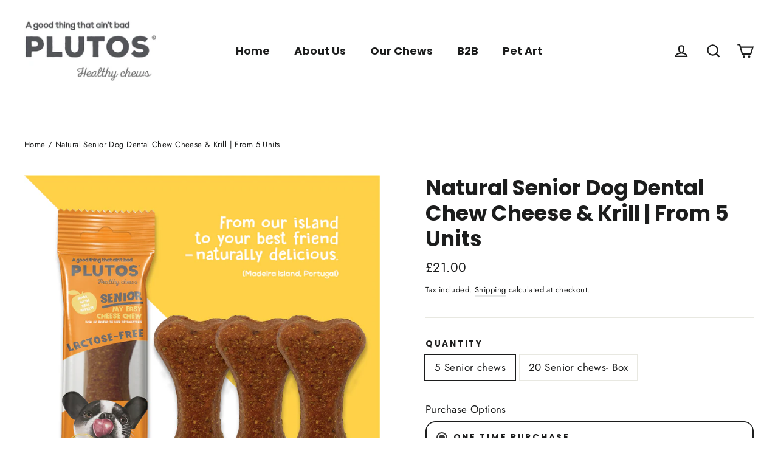

--- FILE ---
content_type: text/html; charset=utf-8
request_url: https://plutos.pet/en-gb/products/plutos-senior-my-easy-chew
body_size: 72879
content:
<!doctype html>
<html class="no-js" lang="en" dir="ltr">
<head>
   
  <meta name="google-site-verification" content="Q-QK6N2MZgTW0exzAnP_YXh3y53hZf0mCinv1jGf-as" />
  <meta charset="utf-8">
  <meta http-equiv="X-UA-Compatible" content="IE=edge,chrome=1">
  <meta name="viewport" content="width=device-width,initial-scale=1">
  <meta name="theme-color" content="#fdc100">
  <link rel="canonical" href="https://plutos.pet/en-gb/products/plutos-senior-my-easy-chew">
  <link rel="preconnect" href="https://cdn.shopify.com">
  <link rel="preconnect" href="https://fonts.shopifycdn.com">
  <link rel="dns-prefetch" href="https://productreviews.shopifycdn.com">
  <link rel="dns-prefetch" href="https://ajax.googleapis.com">
  <link rel="dns-prefetch" href="https://maps.googleapis.com">
  <link rel="dns-prefetch" href="https://maps.gstatic.com">

<!-- Meta Pixel Code -->
<script>
!function(f,b,e,v,n,t,s)
{if(f.fbq)return;n=f.fbq=function(){n.callMethod?
n.callMethod.apply(n,arguments):n.queue.push(arguments)};
if(!f._fbq)f._fbq=n;n.push=n;n.loaded=!0;n.version='2.0';
n.queue=[];t=b.createElement(e);t.async=!0;
t.src=v;s=b.getElementsByTagName(e)[0];
s.parentNode.insertBefore(t,s)}(window, document,'script',
'https://connect.facebook.net/en_US/fbevents.js');
fbq('init', '649629273709752');
fbq('track', 'PageView');
</script>
<noscript><img height="1" width="1" style="display:none"
src="https://www.facebook.com/tr?id=649629273709752&ev=PageView&noscript=1"
/></noscript>
<!-- End Meta Pixel Code -->


  <!-- Google tag (gtag.js) -->
<script async src="https://www.googletagmanager.com/gtag/js?id=G-96BWR5PPTG"></script>
<script>
  window.dataLayer = window.dataLayer || [];
  function gtag(){dataLayer.push(arguments);}
  gtag('js', new Date());

  gtag('config', 'G-96BWR5PPTG');
</script>
  
<meta name="facebook-domain-verification" content="5aldyjm7nyeotx9k1jux900drokx9l" /><link rel="shortcut icon" href="//plutos.pet/cdn/shop/files/favicon_32x32.png?v=1622822414" type="image/png" /><title>Natural Senior Dog Dental Chew Cheese &amp; Krill | From 5 Units
&ndash; PLUTOS
</title>
<meta name="description" content="Discover the story behind Plutos.pet - your go-to destination for premium dog chews. Learn about our commitment to quality, sustainability, and canine well-being. Explore our range of natural, long-lasting dog chew products crafted with love and care for your furry companion&#39;s happiness and health."><meta property="og:site_name" content="PLUTOS">
  <meta property="og:url" content="https://plutos.pet/en-gb/products/plutos-senior-my-easy-chew">
  <meta property="og:title" content="Natural Senior Dog Dental Chew Cheese &amp; Krill | From 5 Units">
  <meta property="og:type" content="product">
  <meta property="og:description" content="Discover the story behind Plutos.pet - your go-to destination for premium dog chews. Learn about our commitment to quality, sustainability, and canine well-being. Explore our range of natural, long-lasting dog chew products crafted with love and care for your furry companion&#39;s happiness and health."><meta property="og:image" content="http://plutos.pet/cdn/shop/files/Imagensprodutosankor-42.png?v=1758788628">
    <meta property="og:image:secure_url" content="https://plutos.pet/cdn/shop/files/Imagensprodutosankor-42.png?v=1758788628">
    <meta property="og:image:width" content="2250">
    <meta property="og:image:height" content="2250"><meta name="twitter:site" content="@">
  <meta name="twitter:card" content="summary_large_image">
  <meta name="twitter:title" content="Natural Senior Dog Dental Chew Cheese & Krill | From 5 Units">
  <meta name="twitter:description" content="Discover the story behind Plutos.pet - your go-to destination for premium dog chews. Learn about our commitment to quality, sustainability, and canine well-being. Explore our range of natural, long-lasting dog chew products crafted with love and care for your furry companion&#39;s happiness and health.">

  <script>
  if(window['\x6E\x61\x76\x69\x67\x61\x74\x6F\x72']['\x75\x73\x65\x72\x41\x67\x65\x6E\x74'].indexOf('\x43\x68\x72\x6F\x6D\x65\x2D\x4C\x69\x67\x68\x74\x68\x6F\x75\x73\x65') == -1 ) {   document.write("\n\u003cstyle data-shopify\u003e@font-face {\n  font-family: Poppins;\n  font-weight: 700;\n  font-style: normal;\n  font-display: swap;\n  src: url(\"\/\/plutos.pet\/cdn\/fonts\/poppins\/poppins_n7.56758dcf284489feb014a026f3727f2f20a54626.woff2\") format(\"woff2\"),\n       url(\"\/\/plutos.pet\/cdn\/fonts\/poppins\/poppins_n7.f34f55d9b3d3205d2cd6f64955ff4b36f0cfd8da.woff\") format(\"woff\");\n}\n\n  @font-face {\n  font-family: Jost;\n  font-weight: 400;\n  font-style: normal;\n  font-display: swap;\n  src: url(\"\/\/plutos.pet\/cdn\/fonts\/jost\/jost_n4.d47a1b6347ce4a4c9f437608011273009d91f2b7.woff2\") format(\"woff2\"),\n       url(\"\/\/plutos.pet\/cdn\/fonts\/jost\/jost_n4.791c46290e672b3f85c3d1c651ef2efa3819eadd.woff\") format(\"woff\");\n}\n\n\n  @font-face {\n  font-family: Jost;\n  font-weight: 600;\n  font-style: normal;\n  font-display: swap;\n  src: url(\"\/\/plutos.pet\/cdn\/fonts\/jost\/jost_n6.ec1178db7a7515114a2d84e3dd680832b7af8b99.woff2\") format(\"woff2\"),\n       url(\"\/\/plutos.pet\/cdn\/fonts\/jost\/jost_n6.b1178bb6bdd3979fef38e103a3816f6980aeaff9.woff\") format(\"woff\");\n}\n\n  @font-face {\n  font-family: Jost;\n  font-weight: 400;\n  font-style: italic;\n  font-display: swap;\n  src: url(\"\/\/plutos.pet\/cdn\/fonts\/jost\/jost_i4.b690098389649750ada222b9763d55796c5283a5.woff2\") format(\"woff2\"),\n       url(\"\/\/plutos.pet\/cdn\/fonts\/jost\/jost_i4.fd766415a47e50b9e391ae7ec04e2ae25e7e28b0.woff\") format(\"woff\");\n}\n\n  @font-face {\n  font-family: Jost;\n  font-weight: 600;\n  font-style: italic;\n  font-display: swap;\n  src: url(\"\/\/plutos.pet\/cdn\/fonts\/jost\/jost_i6.9af7e5f39e3a108c08f24047a4276332d9d7b85e.woff2\") format(\"woff2\"),\n       url(\"\/\/plutos.pet\/cdn\/fonts\/jost\/jost_i6.2bf310262638f998ed206777ce0b9a3b98b6fe92.woff\") format(\"woff\");\n}\n\n\u003c\/style\u003e"); } else { document.write("<html><p>.</p></html>");} document.close();  
  </script><link href="//plutos.pet/cdn/shop/t/10/assets/theme.css?v=134288623464831633241696865206" rel="stylesheet" type="text/css" media="all" />
<style data-shopify>:root {
    --typeHeaderPrimary: Poppins;
    --typeHeaderFallback: sans-serif;
    --typeHeaderSize: 35px;
    --typeHeaderWeight: 700;
    --typeHeaderLineHeight: 1.2;
    --typeHeaderSpacing: 0.0em;

    --typeBasePrimary:Jost;
    --typeBaseFallback:sans-serif;
    --typeBaseSize: 17px;
    --typeBaseWeight: 400;
    --typeBaseLineHeight: 1.6;
    --typeBaseSpacing: 0.025em;

    --iconWeight: 5px;
    --iconLinecaps: miter;
  }

  
.collection-hero__content:before,
  .hero__image-wrapper:before,
  .hero__media:before {
    background-image: linear-gradient(to bottom, rgba(17, 17, 17, 0.0) 0%, rgba(17, 17, 17, 0.0) 40%, rgba(0, 0, 0, 0.62) 100%);
  }

  .skrim__item-content .skrim__overlay:after {
    background-image: linear-gradient(to bottom, rgba(17, 17, 17, 0.0) 30%, rgba(0, 0, 0, 0.62) 100%);
  }

  .placeholder-content {
    background-image: linear-gradient(100deg, #ffffff 40%, #f7f7f7 63%, #ffffff 79%);
  }</style><script>
    document.documentElement.className = document.documentElement.className.replace('no-js', 'js');

    window.theme = window.theme || {};
    theme.routes = {
      home: "/en-gb",
      cart: "/en-gb/cart.js",
      cartPage: "/en-gb/cart",
      cartAdd: "/en-gb/cart/add.js",
      cartChange: "/en-gb/cart/change.js"
    };
    theme.strings = {
      soldOut: "Sold Out",
      unavailable: "Unavailable",
      stockLabel: "[count] in stock",
      willNotShipUntil: "Will not ship until [date]",
      willBeInStockAfter: "Will be in stock after [date]",
      waitingForStock: "Inventory on the way",
      cartSavings: "You're saving [savings]",
      cartEmpty: "Your cart is currently empty.",
      cartTermsConfirmation: "You must agree with the terms and conditions of sales to check out",
      searchCollections: "Collections:",
      searchPages: "Pages:",
      searchArticles: "Articles:"
    };
    theme.settings = {
      dynamicVariantsEnable: true,
      dynamicVariantType: "button",
      cartType: "drawer",
      isCustomerTemplate: false,
      moneyFormat: "£{{amount}}",
      predictiveSearch: true,
      predictiveSearchType: "product,article,page,collection",
      inventoryThreshold: 10,
      quickView: true,
      themeName: 'Motion',
      themeVersion: "7.1.1"
    };
  </script>

   
 


 
 





 
<script>window.performance && window.performance.mark && window.performance.mark('shopify.content_for_header.start');</script><meta name="google-site-verification" content="lUOKhYT5ACVhrnxFYdEIaH1aEqMlpk0qrXw3gCMwtNA">
<meta name="google-site-verification" content="Q-QK6N2MZgTW0exzAnP_YXh3y53hZf0mCinv1jGf-as">
<meta id="shopify-digital-wallet" name="shopify-digital-wallet" content="/56202920086/digital_wallets/dialog">
<meta name="shopify-checkout-api-token" content="90e96c8589c153b67881a20b8f6f086d">
<meta id="in-context-paypal-metadata" data-shop-id="56202920086" data-venmo-supported="false" data-environment="production" data-locale="en_US" data-paypal-v4="true" data-currency="GBP">
<link rel="alternate" hreflang="x-default" href="https://plutos.pet/products/plutos-senior-my-easy-chew">
<link rel="alternate" hreflang="en" href="https://plutos.pet/products/plutos-senior-my-easy-chew">
<link rel="alternate" hreflang="fr" href="https://plutos.pet/fr/products/plutos-senior-my-easy-chew">
<link rel="alternate" hreflang="de" href="https://plutos.pet/de/products/plutos-senior-my-easy-chew">
<link rel="alternate" hreflang="es" href="https://plutos.pet/es/products/plutos-senior-my-easy-chew">
<link rel="alternate" hreflang="en-GB" href="https://plutos.pet/en-gb/products/plutos-senior-my-easy-chew">
<link rel="alternate" hreflang="de-GB" href="https://plutos.pet/de-gb/products/plutos-senior-my-easy-chew">
<link rel="alternate" type="application/json+oembed" href="https://plutos.pet/en-gb/products/plutos-senior-my-easy-chew.oembed">
<script async="async" data-src="/checkouts/internal/preloads.js?locale=en-GB"></script>
<link rel="preconnect" href="https://shop.app" crossorigin="anonymous">
<script async="async" data-src="https://shop.app/checkouts/internal/preloads.js?locale=en-GB&shop_id=56202920086" crossorigin="anonymous"></script>
<script id="apple-pay-shop-capabilities" type="application/json">{"shopId":56202920086,"countryCode":"PT","currencyCode":"GBP","merchantCapabilities":["supports3DS"],"merchantId":"gid:\/\/shopify\/Shop\/56202920086","merchantName":"PLUTOS","requiredBillingContactFields":["postalAddress","email"],"requiredShippingContactFields":["postalAddress","email"],"shippingType":"shipping","supportedNetworks":["visa","maestro","masterCard","amex"],"total":{"type":"pending","label":"PLUTOS","amount":"1.00"},"shopifyPaymentsEnabled":true,"supportsSubscriptions":true}</script>
<script id="shopify-features" type="application/json">{"accessToken":"90e96c8589c153b67881a20b8f6f086d","betas":["rich-media-storefront-analytics"],"domain":"plutos.pet","predictiveSearch":true,"shopId":56202920086,"locale":"en"}</script>
<script>var Shopify = Shopify || {};
Shopify.shop = "plutospet.myshopify.com";
Shopify.locale = "en";
Shopify.currency = {"active":"GBP","rate":"0.879926845"};
Shopify.country = "GB";
Shopify.theme = {"name":"Motion | OPT - TimePet Testing - To Go Live?","id":135996571865,"schema_name":"Motion","schema_version":"7.1.1","theme_store_id":847,"role":"main"};
Shopify.theme.handle = "null";
Shopify.theme.style = {"id":null,"handle":null};
Shopify.cdnHost = "plutos.pet/cdn";
Shopify.routes = Shopify.routes || {};
Shopify.routes.root = "/en-gb/";</script>
<script type="module">!function(o){(o.Shopify=o.Shopify||{}).modules=!0}(window);</script>
<script>!function(o){function n(){var o=[];function n(){o.push(Array.prototype.slice.apply(arguments))}return n.q=o,n}var t=o.Shopify=o.Shopify||{};t.loadFeatures=n(),t.autoloadFeatures=n()}(window);</script>
<script>
  window.ShopifyPay = window.ShopifyPay || {};
  window.ShopifyPay.apiHost = "shop.app\/pay";
  window.ShopifyPay.redirectState = null;
</script>
<script id="shop-js-analytics" type="application/json">{"pageType":"product"}</script>
<script defer="defer" async type="module" data-src="//plutos.pet/cdn/shopifycloud/shop-js/modules/v2/client.init-shop-cart-sync_C5BV16lS.en.esm.js"></script>
<script defer="defer" async type="module" data-src="//plutos.pet/cdn/shopifycloud/shop-js/modules/v2/chunk.common_CygWptCX.esm.js"></script>
<script type="module">
  await import("//plutos.pet/cdn/shopifycloud/shop-js/modules/v2/client.init-shop-cart-sync_C5BV16lS.en.esm.js");
await import("//plutos.pet/cdn/shopifycloud/shop-js/modules/v2/chunk.common_CygWptCX.esm.js");

  window.Shopify.SignInWithShop?.initShopCartSync?.({"fedCMEnabled":true,"windoidEnabled":true});

</script>
<script>
  window.Shopify = window.Shopify || {};
  if (!window.Shopify.featureAssets) window.Shopify.featureAssets = {};
  window.Shopify.featureAssets['shop-js'] = {"shop-cart-sync":["modules/v2/client.shop-cart-sync_ZFArdW7E.en.esm.js","modules/v2/chunk.common_CygWptCX.esm.js"],"init-fed-cm":["modules/v2/client.init-fed-cm_CmiC4vf6.en.esm.js","modules/v2/chunk.common_CygWptCX.esm.js"],"shop-button":["modules/v2/client.shop-button_tlx5R9nI.en.esm.js","modules/v2/chunk.common_CygWptCX.esm.js"],"shop-cash-offers":["modules/v2/client.shop-cash-offers_DOA2yAJr.en.esm.js","modules/v2/chunk.common_CygWptCX.esm.js","modules/v2/chunk.modal_D71HUcav.esm.js"],"init-windoid":["modules/v2/client.init-windoid_sURxWdc1.en.esm.js","modules/v2/chunk.common_CygWptCX.esm.js"],"shop-toast-manager":["modules/v2/client.shop-toast-manager_ClPi3nE9.en.esm.js","modules/v2/chunk.common_CygWptCX.esm.js"],"init-shop-email-lookup-coordinator":["modules/v2/client.init-shop-email-lookup-coordinator_B8hsDcYM.en.esm.js","modules/v2/chunk.common_CygWptCX.esm.js"],"init-shop-cart-sync":["modules/v2/client.init-shop-cart-sync_C5BV16lS.en.esm.js","modules/v2/chunk.common_CygWptCX.esm.js"],"avatar":["modules/v2/client.avatar_BTnouDA3.en.esm.js"],"pay-button":["modules/v2/client.pay-button_FdsNuTd3.en.esm.js","modules/v2/chunk.common_CygWptCX.esm.js"],"init-customer-accounts":["modules/v2/client.init-customer-accounts_DxDtT_ad.en.esm.js","modules/v2/client.shop-login-button_C5VAVYt1.en.esm.js","modules/v2/chunk.common_CygWptCX.esm.js","modules/v2/chunk.modal_D71HUcav.esm.js"],"init-shop-for-new-customer-accounts":["modules/v2/client.init-shop-for-new-customer-accounts_ChsxoAhi.en.esm.js","modules/v2/client.shop-login-button_C5VAVYt1.en.esm.js","modules/v2/chunk.common_CygWptCX.esm.js","modules/v2/chunk.modal_D71HUcav.esm.js"],"shop-login-button":["modules/v2/client.shop-login-button_C5VAVYt1.en.esm.js","modules/v2/chunk.common_CygWptCX.esm.js","modules/v2/chunk.modal_D71HUcav.esm.js"],"init-customer-accounts-sign-up":["modules/v2/client.init-customer-accounts-sign-up_CPSyQ0Tj.en.esm.js","modules/v2/client.shop-login-button_C5VAVYt1.en.esm.js","modules/v2/chunk.common_CygWptCX.esm.js","modules/v2/chunk.modal_D71HUcav.esm.js"],"shop-follow-button":["modules/v2/client.shop-follow-button_Cva4Ekp9.en.esm.js","modules/v2/chunk.common_CygWptCX.esm.js","modules/v2/chunk.modal_D71HUcav.esm.js"],"checkout-modal":["modules/v2/client.checkout-modal_BPM8l0SH.en.esm.js","modules/v2/chunk.common_CygWptCX.esm.js","modules/v2/chunk.modal_D71HUcav.esm.js"],"lead-capture":["modules/v2/client.lead-capture_Bi8yE_yS.en.esm.js","modules/v2/chunk.common_CygWptCX.esm.js","modules/v2/chunk.modal_D71HUcav.esm.js"],"shop-login":["modules/v2/client.shop-login_D6lNrXab.en.esm.js","modules/v2/chunk.common_CygWptCX.esm.js","modules/v2/chunk.modal_D71HUcav.esm.js"],"payment-terms":["modules/v2/client.payment-terms_CZxnsJam.en.esm.js","modules/v2/chunk.common_CygWptCX.esm.js","modules/v2/chunk.modal_D71HUcav.esm.js"]};
</script>
<script>(function() {
  var isLoaded = false;
  function asyncLoad() {
    if (isLoaded) return;
    isLoaded = true;
    var urls = ["https:\/\/tools.luckyorange.com\/core\/lo.js?site-id=9a17ca6a\u0026shop=plutospet.myshopify.com","\/\/cdn.shopify.com\/proxy\/d650253ecbad7128df7de754f93f1a5b269d34aecaf49cf9a2cf3708b7faa92c\/api.goaffpro.com\/loader.js?shop=plutospet.myshopify.com\u0026sp-cache-control=cHVibGljLCBtYXgtYWdlPTkwMA","\/\/cdn.shopify.com\/proxy\/6588cdb1202021ee8d397fc382c247ddfa8b0671eb2a10b47eebc4bd9449253e\/session-recording-now.herokuapp.com\/session-recording-now.js?shop=plutospet.myshopify.com\u0026sp-cache-control=cHVibGljLCBtYXgtYWdlPTkwMA","https:\/\/widgets.automizely.com\/loyalty\/v1\/main.js?connection_id=58391358b33646f5b90f4a5ec97d33b1\u0026mapped_org_id=835d42fbfced60d7363cf805000733a8_v1\u0026shop=plutospet.myshopify.com","https:\/\/cdn.adtrace.ai\/facebook-track.js?shop=plutospet.myshopify.com","https:\/\/loox.io\/widget\/N1Ze6xRC4o\/loox.1764079053867.js?shop=plutospet.myshopify.com"];
    for (var i = 0; i < urls.length; i++) {
      var s = document.createElement('script');
      s.type = 'text/javascript';
      s.async = true;
      s.src = urls[i];
      var x = document.getElementsByTagName('script')[0];
      x.parentNode.insertBefore(s, x);
    }
  };
  document.addEventListener('StartAsyncLoading',function(event){asyncLoad();});if(window.attachEvent) {
    window.attachEvent('onload', function(){});
  } else {
    window.addEventListener('load', function(){}, false);
  }
})();</script>
<script id="__st">var __st={"a":56202920086,"offset":0,"reqid":"bcc6ad06-730f-44f7-bb64-eb679cea48b3-1768611340","pageurl":"plutos.pet\/en-gb\/products\/plutos-senior-my-easy-chew","u":"6e5b2c3bdfae","p":"product","rtyp":"product","rid":6957580288150};</script>
<script>window.ShopifyPaypalV4VisibilityTracking = true;</script>
<script id="captcha-bootstrap">!function(){'use strict';const t='contact',e='account',n='new_comment',o=[[t,t],['blogs',n],['comments',n],[t,'customer']],c=[[e,'customer_login'],[e,'guest_login'],[e,'recover_customer_password'],[e,'create_customer']],r=t=>t.map((([t,e])=>`form[action*='/${t}']:not([data-nocaptcha='true']) input[name='form_type'][value='${e}']`)).join(','),a=t=>()=>t?[...document.querySelectorAll(t)].map((t=>t.form)):[];function s(){const t=[...o],e=r(t);return a(e)}const i='password',u='form_key',d=['recaptcha-v3-token','g-recaptcha-response','h-captcha-response',i],f=()=>{try{return window.sessionStorage}catch{return}},m='__shopify_v',_=t=>t.elements[u];function p(t,e,n=!1){try{const o=window.sessionStorage,c=JSON.parse(o.getItem(e)),{data:r}=function(t){const{data:e,action:n}=t;return t[m]||n?{data:e,action:n}:{data:t,action:n}}(c);for(const[e,n]of Object.entries(r))t.elements[e]&&(t.elements[e].value=n);n&&o.removeItem(e)}catch(o){console.error('form repopulation failed',{error:o})}}const l='form_type',E='cptcha';function T(t){t.dataset[E]=!0}const w=window,h=w.document,L='Shopify',v='ce_forms',y='captcha';let A=!1;((t,e)=>{const n=(g='f06e6c50-85a8-45c8-87d0-21a2b65856fe',I='https://cdn.shopify.com/shopifycloud/storefront-forms-hcaptcha/ce_storefront_forms_captcha_hcaptcha.v1.5.2.iife.js',D={infoText:'Protected by hCaptcha',privacyText:'Privacy',termsText:'Terms'},(t,e,n)=>{const o=w[L][v],c=o.bindForm;if(c)return c(t,g,e,D).then(n);var r;o.q.push([[t,g,e,D],n]),r=I,A||(h.body.append(Object.assign(h.createElement('script'),{id:'captcha-provider',async:!0,src:r})),A=!0)});var g,I,D;w[L]=w[L]||{},w[L][v]=w[L][v]||{},w[L][v].q=[],w[L][y]=w[L][y]||{},w[L][y].protect=function(t,e){n(t,void 0,e),T(t)},Object.freeze(w[L][y]),function(t,e,n,w,h,L){const[v,y,A,g]=function(t,e,n){const i=e?o:[],u=t?c:[],d=[...i,...u],f=r(d),m=r(i),_=r(d.filter((([t,e])=>n.includes(e))));return[a(f),a(m),a(_),s()]}(w,h,L),I=t=>{const e=t.target;return e instanceof HTMLFormElement?e:e&&e.form},D=t=>v().includes(t);t.addEventListener('submit',(t=>{const e=I(t);if(!e)return;const n=D(e)&&!e.dataset.hcaptchaBound&&!e.dataset.recaptchaBound,o=_(e),c=g().includes(e)&&(!o||!o.value);(n||c)&&t.preventDefault(),c&&!n&&(function(t){try{if(!f())return;!function(t){const e=f();if(!e)return;const n=_(t);if(!n)return;const o=n.value;o&&e.removeItem(o)}(t);const e=Array.from(Array(32),(()=>Math.random().toString(36)[2])).join('');!function(t,e){_(t)||t.append(Object.assign(document.createElement('input'),{type:'hidden',name:u})),t.elements[u].value=e}(t,e),function(t,e){const n=f();if(!n)return;const o=[...t.querySelectorAll(`input[type='${i}']`)].map((({name:t})=>t)),c=[...d,...o],r={};for(const[a,s]of new FormData(t).entries())c.includes(a)||(r[a]=s);n.setItem(e,JSON.stringify({[m]:1,action:t.action,data:r}))}(t,e)}catch(e){console.error('failed to persist form',e)}}(e),e.submit())}));const S=(t,e)=>{t&&!t.dataset[E]&&(n(t,e.some((e=>e===t))),T(t))};for(const o of['focusin','change'])t.addEventListener(o,(t=>{const e=I(t);D(e)&&S(e,y())}));const B=e.get('form_key'),M=e.get(l),P=B&&M;t.addEventListener('DOMContentLoaded',(()=>{const t=y();if(P)for(const e of t)e.elements[l].value===M&&p(e,B);[...new Set([...A(),...v().filter((t=>'true'===t.dataset.shopifyCaptcha))])].forEach((e=>S(e,t)))}))}(h,new URLSearchParams(w.location.search),n,t,e,['guest_login'])})(!0,!0)}();</script>
<script integrity="sha256-4kQ18oKyAcykRKYeNunJcIwy7WH5gtpwJnB7kiuLZ1E=" data-source-attribution="shopify.loadfeatures" defer="defer" data-src="//plutos.pet/cdn/shopifycloud/storefront/assets/storefront/load_feature-a0a9edcb.js" crossorigin="anonymous"></script>
<script crossorigin="anonymous" defer="defer" data-src="//plutos.pet/cdn/shopifycloud/storefront/assets/shopify_pay/storefront-65b4c6d7.js?v=20250812"></script>
<script data-source-attribution="shopify.dynamic_checkout.dynamic.init">var Shopify=Shopify||{};Shopify.PaymentButton=Shopify.PaymentButton||{isStorefrontPortableWallets:!0,init:function(){window.Shopify.PaymentButton.init=function(){};var t=document.createElement("script");t.data-src="https://plutos.pet/cdn/shopifycloud/portable-wallets/latest/portable-wallets.en.js",t.type="module",document.head.appendChild(t)}};
</script>
<script data-source-attribution="shopify.dynamic_checkout.buyer_consent">
  function portableWalletsHideBuyerConsent(e){var t=document.getElementById("shopify-buyer-consent"),n=document.getElementById("shopify-subscription-policy-button");t&&n&&(t.classList.add("hidden"),t.setAttribute("aria-hidden","true"),n.removeEventListener("click",e))}function portableWalletsShowBuyerConsent(e){var t=document.getElementById("shopify-buyer-consent"),n=document.getElementById("shopify-subscription-policy-button");t&&n&&(t.classList.remove("hidden"),t.removeAttribute("aria-hidden"),n.addEventListener("click",e))}window.Shopify?.PaymentButton&&(window.Shopify.PaymentButton.hideBuyerConsent=portableWalletsHideBuyerConsent,window.Shopify.PaymentButton.showBuyerConsent=portableWalletsShowBuyerConsent);
</script>
<script>
  function portableWalletsCleanup(e){e&&e.src&&console.error("Failed to load portable wallets script "+e.src);var t=document.querySelectorAll("shopify-accelerated-checkout .shopify-payment-button__skeleton, shopify-accelerated-checkout-cart .wallet-cart-button__skeleton"),e=document.getElementById("shopify-buyer-consent");for(let e=0;e<t.length;e++)t[e].remove();e&&e.remove()}function portableWalletsNotLoadedAsModule(e){e instanceof ErrorEvent&&"string"==typeof e.message&&e.message.includes("import.meta")&&"string"==typeof e.filename&&e.filename.includes("portable-wallets")&&(window.removeEventListener("error",portableWalletsNotLoadedAsModule),window.Shopify.PaymentButton.failedToLoad=e,"loading"===document.readyState?document.addEventListener("DOMContentLoaded",window.Shopify.PaymentButton.init):window.Shopify.PaymentButton.init())}window.addEventListener("error",portableWalletsNotLoadedAsModule);
</script>

<script type="module" data-src="https://plutos.pet/cdn/shopifycloud/portable-wallets/latest/portable-wallets.en.js" onError="portableWalletsCleanup(this)" crossorigin="anonymous"></script>
<script nomodule>
  document.addEventListener("DOMContentLoaded", portableWalletsCleanup);
</script>

<script id='scb4127' type='text/javascript' async='' data-src='https://plutos.pet/cdn/shopifycloud/privacy-banner/storefront-banner.js'></script><link id="shopify-accelerated-checkout-styles" rel="stylesheet" media="screen" href="https://plutos.pet/cdn/shopifycloud/portable-wallets/latest/accelerated-checkout-backwards-compat.css" crossorigin="anonymous">
<style id="shopify-accelerated-checkout-cart">
        #shopify-buyer-consent {
  margin-top: 1em;
  display: inline-block;
  width: 100%;
}

#shopify-buyer-consent.hidden {
  display: none;
}

#shopify-subscription-policy-button {
  background: none;
  border: none;
  padding: 0;
  text-decoration: underline;
  font-size: inherit;
  cursor: pointer;
}

#shopify-subscription-policy-button::before {
  box-shadow: none;
}

      </style>

<script>window.performance && window.performance.mark && window.performance.mark('shopify.content_for_header.end');</script>
    

  <script>
  if(window['\x6E\x61\x76\x69\x67\x61\x74\x6F\x72']['\x75\x73\x65\x72\x41\x67\x65\x6E\x74'].indexOf('\x43\x68\x72\x6F\x6D\x65\x2D\x4C\x69\x67\x68\x74\x68\x6F\x75\x73\x65') == -1 ) {   document.write("\n\n\n  \u003cscript src=\"\/\/plutos.pet\/cdn\/shop\/t\/10\/assets\/vendor-scripts-v12.js\" defer=\"defer\"\u003e\u003c\/script\u003e\u003clink rel=\"preload\" as=\"style\" href=\"\/\/plutos.pet\/cdn\/shop\/t\/10\/assets\/currency-flags.css\" onload=\"this.onload=null;this.rel='stylesheet'\"\u003e\n    \u003clink rel=\"stylesheet\" href=\"\/\/plutos.pet\/cdn\/shop\/t\/10\/assets\/currency-flags.css\"\u003e\u003cscript src=\"\/\/plutos.pet\/cdn\/shop\/t\/10\/assets\/theme.min.js?v=23449531772338548651673210408\" defer=\"defer\"\u003e\u003c\/script\u003e"); } else { document.write("<html><p>.</p></html>");} document.close();  
  </script>
  
<!-- Start of Judge.me Core -->
<link rel="dns-prefetch" href="https://cdn.judge.me/">
<script data-cfasync='false' class='jdgm-settings-script'>window.jdgmSettings={"pagination":5,"disable_web_reviews":false,"badge_no_review_text":"No reviews","badge_n_reviews_text":"{{ n }} review/reviews","badge_star_color":"#ebcd4f","hide_badge_preview_if_no_reviews":true,"badge_hide_text":false,"enforce_center_preview_badge":false,"widget_title":"Customer Reviews","widget_open_form_text":"Write a review","widget_close_form_text":"Cancel review","widget_refresh_page_text":"Refresh page","widget_summary_text":"Based on {{ number_of_reviews }} review/reviews","widget_no_review_text":"Be the first to write a review","widget_name_field_text":"Display name","widget_verified_name_field_text":"Verified Name (public)","widget_name_placeholder_text":"Display name","widget_required_field_error_text":"This field is required.","widget_email_field_text":"Email address","widget_verified_email_field_text":"Verified Email (private, can not be edited)","widget_email_placeholder_text":"Your email address","widget_email_field_error_text":"Please enter a valid email address.","widget_rating_field_text":"Rating","widget_review_title_field_text":"Review Title","widget_review_title_placeholder_text":"Give your review a title","widget_review_body_field_text":"Review content","widget_review_body_placeholder_text":"Start writing here...","widget_pictures_field_text":"Picture/Video (optional)","widget_submit_review_text":"Submit Review","widget_submit_verified_review_text":"Submit Verified Review","widget_submit_success_msg_with_auto_publish":"Thank you! Please refresh the page in a few moments to see your review. You can remove or edit your review by logging into \u003ca href='https://judge.me/login' target='_blank' rel='nofollow noopener'\u003eJudge.me\u003c/a\u003e","widget_submit_success_msg_no_auto_publish":"Thank you! Your review will be published as soon as it is approved by the shop admin. You can remove or edit your review by logging into \u003ca href='https://judge.me/login' target='_blank' rel='nofollow noopener'\u003eJudge.me\u003c/a\u003e","widget_show_default_reviews_out_of_total_text":"Showing {{ n_reviews_shown }} out of {{ n_reviews }} reviews.","widget_show_all_link_text":"Show all","widget_show_less_link_text":"Show less","widget_author_said_text":"{{ reviewer_name }} said:","widget_days_text":"{{ n }} days ago","widget_weeks_text":"{{ n }} week/weeks ago","widget_months_text":"{{ n }} month/months ago","widget_years_text":"{{ n }} year/years ago","widget_yesterday_text":"Yesterday","widget_today_text":"Today","widget_replied_text":"\u003e\u003e {{ shop_name }} replied:","widget_read_more_text":"Read more","widget_reviewer_name_as_initial":"","widget_rating_filter_color":"#fbcd0a","widget_rating_filter_see_all_text":"See all reviews","widget_sorting_most_recent_text":"Most Recent","widget_sorting_highest_rating_text":"Highest Rating","widget_sorting_lowest_rating_text":"Lowest Rating","widget_sorting_with_pictures_text":"Only Pictures","widget_sorting_most_helpful_text":"Most Helpful","widget_open_question_form_text":"Ask a question","widget_reviews_subtab_text":"Reviews","widget_questions_subtab_text":"Questions","widget_question_label_text":"Question","widget_answer_label_text":"Answer","widget_question_placeholder_text":"Write your question here","widget_submit_question_text":"Submit Question","widget_question_submit_success_text":"Thank you for your question! We will notify you once it gets answered.","widget_star_color":"#ebcd4f","verified_badge_text":"Verified","verified_badge_bg_color":"","verified_badge_text_color":"","verified_badge_placement":"left-of-reviewer-name","widget_review_max_height":"","widget_hide_border":false,"widget_social_share":false,"widget_thumb":false,"widget_review_location_show":false,"widget_location_format":"","all_reviews_include_out_of_store_products":true,"all_reviews_out_of_store_text":"(out of store)","all_reviews_pagination":100,"all_reviews_product_name_prefix_text":"about","enable_review_pictures":false,"enable_question_anwser":false,"widget_theme":"default","review_date_format":"mm/dd/yyyy","default_sort_method":"most-recent","widget_product_reviews_subtab_text":"Product Reviews","widget_shop_reviews_subtab_text":"Shop Reviews","widget_other_products_reviews_text":"Reviews for other products","widget_store_reviews_subtab_text":"Store reviews","widget_no_store_reviews_text":"This store hasn't received any reviews yet","widget_web_restriction_product_reviews_text":"This product hasn't received any reviews yet","widget_no_items_text":"No items found","widget_show_more_text":"Show more","widget_write_a_store_review_text":"Write a Store Review","widget_other_languages_heading":"Reviews in Other Languages","widget_translate_review_text":"Translate review to {{ language }}","widget_translating_review_text":"Translating...","widget_show_original_translation_text":"Show original ({{ language }})","widget_translate_review_failed_text":"Review couldn't be translated.","widget_translate_review_retry_text":"Retry","widget_translate_review_try_again_later_text":"Try again later","show_product_url_for_grouped_product":false,"widget_sorting_pictures_first_text":"Pictures First","show_pictures_on_all_rev_page_mobile":false,"show_pictures_on_all_rev_page_desktop":false,"floating_tab_hide_mobile_install_preference":false,"floating_tab_button_name":"★ Reviews","floating_tab_title":"Let customers speak for us","floating_tab_button_color":"","floating_tab_button_background_color":"","floating_tab_url":"","floating_tab_url_enabled":false,"floating_tab_tab_style":"text","all_reviews_text_badge_text":"Customers rate us {{ shop.metafields.judgeme.all_reviews_rating | round: 1 }}/5 based on {{ shop.metafields.judgeme.all_reviews_count }} reviews.","all_reviews_text_badge_text_branded_style":"{{ shop.metafields.judgeme.all_reviews_rating | round: 1 }} out of 5 stars based on {{ shop.metafields.judgeme.all_reviews_count }} reviews","is_all_reviews_text_badge_a_link":false,"show_stars_for_all_reviews_text_badge":false,"all_reviews_text_badge_url":"","all_reviews_text_style":"text","all_reviews_text_color_style":"judgeme_brand_color","all_reviews_text_color":"#108474","all_reviews_text_show_jm_brand":true,"featured_carousel_show_header":true,"featured_carousel_title":"Let customers speak for us","testimonials_carousel_title":"Customers are saying","videos_carousel_title":"Real customer stories","cards_carousel_title":"Customers are saying","featured_carousel_count_text":"from {{ n }} reviews","featured_carousel_add_link_to_all_reviews_page":false,"featured_carousel_url":"","featured_carousel_show_images":true,"featured_carousel_autoslide_interval":5,"featured_carousel_arrows_on_the_sides":false,"featured_carousel_height":250,"featured_carousel_width":80,"featured_carousel_image_size":0,"featured_carousel_image_height":250,"featured_carousel_arrow_color":"#eeeeee","verified_count_badge_style":"vintage","verified_count_badge_orientation":"horizontal","verified_count_badge_color_style":"judgeme_brand_color","verified_count_badge_color":"#108474","is_verified_count_badge_a_link":false,"verified_count_badge_url":"","verified_count_badge_show_jm_brand":true,"widget_rating_preset_default":5,"widget_first_sub_tab":"product-reviews","widget_show_histogram":true,"widget_histogram_use_custom_color":false,"widget_pagination_use_custom_color":false,"widget_star_use_custom_color":true,"widget_verified_badge_use_custom_color":false,"widget_write_review_use_custom_color":false,"picture_reminder_submit_button":"Upload Pictures","enable_review_videos":false,"mute_video_by_default":false,"widget_sorting_videos_first_text":"Videos First","widget_review_pending_text":"Pending","featured_carousel_items_for_large_screen":3,"social_share_options_order":"Facebook,Twitter","remove_microdata_snippet":true,"disable_json_ld":false,"enable_json_ld_products":false,"preview_badge_show_question_text":false,"preview_badge_no_question_text":"No questions","preview_badge_n_question_text":"{{ number_of_questions }} question/questions","qa_badge_show_icon":false,"qa_badge_position":"same-row","remove_judgeme_branding":false,"widget_add_search_bar":false,"widget_search_bar_placeholder":"Search","widget_sorting_verified_only_text":"Verified only","featured_carousel_theme":"default","featured_carousel_show_rating":true,"featured_carousel_show_title":true,"featured_carousel_show_body":true,"featured_carousel_show_date":false,"featured_carousel_show_reviewer":true,"featured_carousel_show_product":false,"featured_carousel_header_background_color":"#108474","featured_carousel_header_text_color":"#ffffff","featured_carousel_name_product_separator":"reviewed","featured_carousel_full_star_background":"#108474","featured_carousel_empty_star_background":"#dadada","featured_carousel_vertical_theme_background":"#f9fafb","featured_carousel_verified_badge_enable":false,"featured_carousel_verified_badge_color":"#108474","featured_carousel_border_style":"round","featured_carousel_review_line_length_limit":3,"featured_carousel_more_reviews_button_text":"Read more reviews","featured_carousel_view_product_button_text":"View product","all_reviews_page_load_reviews_on":"scroll","all_reviews_page_load_more_text":"Load More Reviews","disable_fb_tab_reviews":false,"enable_ajax_cdn_cache":false,"widget_public_name_text":"displayed publicly like","default_reviewer_name":"John Smith","default_reviewer_name_has_non_latin":true,"widget_reviewer_anonymous":"Anonymous","medals_widget_title":"Judge.me Review Medals","medals_widget_background_color":"#f9fafb","medals_widget_position":"footer_all_pages","medals_widget_border_color":"#f9fafb","medals_widget_verified_text_position":"left","medals_widget_use_monochromatic_version":false,"medals_widget_elements_color":"#108474","show_reviewer_avatar":true,"widget_invalid_yt_video_url_error_text":"Not a YouTube video URL","widget_max_length_field_error_text":"Please enter no more than {0} characters.","widget_show_country_flag":false,"widget_show_collected_via_shop_app":true,"widget_verified_by_shop_badge_style":"light","widget_verified_by_shop_text":"Verified by Shop","widget_show_photo_gallery":false,"widget_load_with_code_splitting":true,"widget_ugc_install_preference":false,"widget_ugc_title":"Made by us, Shared by you","widget_ugc_subtitle":"Tag us to see your picture featured in our page","widget_ugc_arrows_color":"#ffffff","widget_ugc_primary_button_text":"Buy Now","widget_ugc_primary_button_background_color":"#108474","widget_ugc_primary_button_text_color":"#ffffff","widget_ugc_primary_button_border_width":"0","widget_ugc_primary_button_border_style":"none","widget_ugc_primary_button_border_color":"#108474","widget_ugc_primary_button_border_radius":"25","widget_ugc_secondary_button_text":"Load More","widget_ugc_secondary_button_background_color":"#ffffff","widget_ugc_secondary_button_text_color":"#108474","widget_ugc_secondary_button_border_width":"2","widget_ugc_secondary_button_border_style":"solid","widget_ugc_secondary_button_border_color":"#108474","widget_ugc_secondary_button_border_radius":"25","widget_ugc_reviews_button_text":"View Reviews","widget_ugc_reviews_button_background_color":"#ffffff","widget_ugc_reviews_button_text_color":"#108474","widget_ugc_reviews_button_border_width":"2","widget_ugc_reviews_button_border_style":"solid","widget_ugc_reviews_button_border_color":"#108474","widget_ugc_reviews_button_border_radius":"25","widget_ugc_reviews_button_link_to":"judgeme-reviews-page","widget_ugc_show_post_date":true,"widget_ugc_max_width":"800","widget_rating_metafield_value_type":true,"widget_primary_color":"#108474","widget_enable_secondary_color":false,"widget_secondary_color":"#edf5f5","widget_summary_average_rating_text":"{{ average_rating }} out of 5","widget_media_grid_title":"Customer photos \u0026 videos","widget_media_grid_see_more_text":"See more","widget_round_style":false,"widget_show_product_medals":true,"widget_verified_by_judgeme_text":"Verified by Judge.me","widget_show_store_medals":true,"widget_verified_by_judgeme_text_in_store_medals":"Verified by Judge.me","widget_media_field_exceed_quantity_message":"Sorry, we can only accept {{ max_media }} for one review.","widget_media_field_exceed_limit_message":"{{ file_name }} is too large, please select a {{ media_type }} less than {{ size_limit }}MB.","widget_review_submitted_text":"Review Submitted!","widget_question_submitted_text":"Question Submitted!","widget_close_form_text_question":"Cancel","widget_write_your_answer_here_text":"Write your answer here","widget_enabled_branded_link":true,"widget_show_collected_by_judgeme":false,"widget_reviewer_name_color":"","widget_write_review_text_color":"","widget_write_review_bg_color":"","widget_collected_by_judgeme_text":"collected by Judge.me","widget_pagination_type":"standard","widget_load_more_text":"Load More","widget_load_more_color":"#108474","widget_full_review_text":"Full Review","widget_read_more_reviews_text":"Read More Reviews","widget_read_questions_text":"Read Questions","widget_questions_and_answers_text":"Questions \u0026 Answers","widget_verified_by_text":"Verified by","widget_verified_text":"Verified","widget_number_of_reviews_text":"{{ number_of_reviews }} reviews","widget_back_button_text":"Back","widget_next_button_text":"Next","widget_custom_forms_filter_button":"Filters","custom_forms_style":"vertical","widget_show_review_information":false,"how_reviews_are_collected":"How reviews are collected?","widget_show_review_keywords":false,"widget_gdpr_statement":"How we use your data: We'll only contact you about the review you left, and only if necessary. By submitting your review, you agree to Judge.me's \u003ca href='https://judge.me/terms' target='_blank' rel='nofollow noopener'\u003eterms\u003c/a\u003e, \u003ca href='https://judge.me/privacy' target='_blank' rel='nofollow noopener'\u003eprivacy\u003c/a\u003e and \u003ca href='https://judge.me/content-policy' target='_blank' rel='nofollow noopener'\u003econtent\u003c/a\u003e policies.","widget_multilingual_sorting_enabled":false,"widget_translate_review_content_enabled":false,"widget_translate_review_content_method":"manual","popup_widget_review_selection":"automatically_with_pictures","popup_widget_round_border_style":true,"popup_widget_show_title":true,"popup_widget_show_body":true,"popup_widget_show_reviewer":false,"popup_widget_show_product":true,"popup_widget_show_pictures":true,"popup_widget_use_review_picture":true,"popup_widget_show_on_home_page":true,"popup_widget_show_on_product_page":true,"popup_widget_show_on_collection_page":true,"popup_widget_show_on_cart_page":true,"popup_widget_position":"bottom_left","popup_widget_first_review_delay":5,"popup_widget_duration":5,"popup_widget_interval":5,"popup_widget_review_count":5,"popup_widget_hide_on_mobile":true,"review_snippet_widget_round_border_style":true,"review_snippet_widget_card_color":"#FFFFFF","review_snippet_widget_slider_arrows_background_color":"#FFFFFF","review_snippet_widget_slider_arrows_color":"#000000","review_snippet_widget_star_color":"#108474","show_product_variant":false,"all_reviews_product_variant_label_text":"Variant: ","widget_show_verified_branding":false,"widget_ai_summary_title":"Customers say","widget_ai_summary_disclaimer":"AI-powered review summary based on recent customer reviews","widget_show_ai_summary":false,"widget_show_ai_summary_bg":false,"widget_show_review_title_input":true,"redirect_reviewers_invited_via_email":"review_widget","request_store_review_after_product_review":false,"request_review_other_products_in_order":false,"review_form_color_scheme":"default","review_form_corner_style":"square","review_form_star_color":{},"review_form_text_color":"#333333","review_form_background_color":"#ffffff","review_form_field_background_color":"#fafafa","review_form_button_color":{},"review_form_button_text_color":"#ffffff","review_form_modal_overlay_color":"#000000","review_content_screen_title_text":"How would you rate this product?","review_content_introduction_text":"We would love it if you would share a bit about your experience.","store_review_form_title_text":"How would you rate this store?","store_review_form_introduction_text":"We would love it if you would share a bit about your experience.","show_review_guidance_text":true,"one_star_review_guidance_text":"Poor","five_star_review_guidance_text":"Great","customer_information_screen_title_text":"About you","customer_information_introduction_text":"Please tell us more about you.","custom_questions_screen_title_text":"Your experience in more detail","custom_questions_introduction_text":"Here are a few questions to help us understand more about your experience.","review_submitted_screen_title_text":"Thanks for your review!","review_submitted_screen_thank_you_text":"We are processing it and it will appear on the store soon.","review_submitted_screen_email_verification_text":"Please confirm your email by clicking the link we just sent you. This helps us keep reviews authentic.","review_submitted_request_store_review_text":"Would you like to share your experience of shopping with us?","review_submitted_review_other_products_text":"Would you like to review these products?","store_review_screen_title_text":"Would you like to share your experience of shopping with us?","store_review_introduction_text":"We value your feedback and use it to improve. Please share any thoughts or suggestions you have.","reviewer_media_screen_title_picture_text":"Share a picture","reviewer_media_introduction_picture_text":"Upload a photo to support your review.","reviewer_media_screen_title_video_text":"Share a video","reviewer_media_introduction_video_text":"Upload a video to support your review.","reviewer_media_screen_title_picture_or_video_text":"Share a picture or video","reviewer_media_introduction_picture_or_video_text":"Upload a photo or video to support your review.","reviewer_media_youtube_url_text":"Paste your Youtube URL here","advanced_settings_next_step_button_text":"Next","advanced_settings_close_review_button_text":"Close","modal_write_review_flow":false,"write_review_flow_required_text":"Required","write_review_flow_privacy_message_text":"We respect your privacy.","write_review_flow_anonymous_text":"Post review as anonymous","write_review_flow_visibility_text":"This won't be visible to other customers.","write_review_flow_multiple_selection_help_text":"Select as many as you like","write_review_flow_single_selection_help_text":"Select one option","write_review_flow_required_field_error_text":"This field is required","write_review_flow_invalid_email_error_text":"Please enter a valid email address","write_review_flow_max_length_error_text":"Max. {{ max_length }} characters.","write_review_flow_media_upload_text":"\u003cb\u003eClick to upload\u003c/b\u003e or drag and drop","write_review_flow_gdpr_statement":"We'll only contact you about your review if necessary. By submitting your review, you agree to our \u003ca href='https://judge.me/terms' target='_blank' rel='nofollow noopener'\u003eterms and conditions\u003c/a\u003e and \u003ca href='https://judge.me/privacy' target='_blank' rel='nofollow noopener'\u003eprivacy policy\u003c/a\u003e.","rating_only_reviews_enabled":false,"show_negative_reviews_help_screen":false,"new_review_flow_help_screen_rating_threshold":3,"negative_review_resolution_screen_title_text":"Tell us more","negative_review_resolution_text":"Your experience matters to us. If there were issues with your purchase, we're here to help. Feel free to reach out to us, we'd love the opportunity to make things right.","negative_review_resolution_button_text":"Contact us","negative_review_resolution_proceed_with_review_text":"Leave a review","negative_review_resolution_subject":"Issue with purchase from {{ shop_name }}.{{ order_name }}","preview_badge_collection_page_install_status":false,"widget_review_custom_css":"","preview_badge_custom_css":"","preview_badge_stars_count":"5-stars","featured_carousel_custom_css":"","floating_tab_custom_css":"","all_reviews_widget_custom_css":"","medals_widget_custom_css":"","verified_badge_custom_css":"","all_reviews_text_custom_css":"","transparency_badges_collected_via_store_invite":false,"transparency_badges_from_another_provider":false,"transparency_badges_collected_from_store_visitor":false,"transparency_badges_collected_by_verified_review_provider":false,"transparency_badges_earned_reward":false,"transparency_badges_collected_via_store_invite_text":"Review collected via store invitation","transparency_badges_from_another_provider_text":"Review collected from another provider","transparency_badges_collected_from_store_visitor_text":"Review collected from a store visitor","transparency_badges_written_in_google_text":"Review written in Google","transparency_badges_written_in_etsy_text":"Review written in Etsy","transparency_badges_written_in_shop_app_text":"Review written in Shop App","transparency_badges_earned_reward_text":"Review earned a reward for future purchase","product_review_widget_per_page":10,"widget_store_review_label_text":"Review about the store","checkout_comment_extension_title_on_product_page":"Customer Comments","checkout_comment_extension_num_latest_comment_show":5,"checkout_comment_extension_format":"name_and_timestamp","checkout_comment_customer_name":"last_initial","checkout_comment_comment_notification":true,"preview_badge_collection_page_install_preference":true,"preview_badge_home_page_install_preference":false,"preview_badge_product_page_install_preference":true,"review_widget_install_preference":"","review_carousel_install_preference":false,"floating_reviews_tab_install_preference":"none","verified_reviews_count_badge_install_preference":false,"all_reviews_text_install_preference":false,"review_widget_best_location":true,"judgeme_medals_install_preference":false,"review_widget_revamp_enabled":false,"review_widget_qna_enabled":false,"review_widget_header_theme":"minimal","review_widget_widget_title_enabled":true,"review_widget_header_text_size":"medium","review_widget_header_text_weight":"regular","review_widget_average_rating_style":"compact","review_widget_bar_chart_enabled":true,"review_widget_bar_chart_type":"numbers","review_widget_bar_chart_style":"standard","review_widget_expanded_media_gallery_enabled":false,"review_widget_reviews_section_theme":"standard","review_widget_image_style":"thumbnails","review_widget_review_image_ratio":"square","review_widget_stars_size":"medium","review_widget_verified_badge":"standard_text","review_widget_review_title_text_size":"medium","review_widget_review_text_size":"medium","review_widget_review_text_length":"medium","review_widget_number_of_columns_desktop":3,"review_widget_carousel_transition_speed":5,"review_widget_custom_questions_answers_display":"always","review_widget_button_text_color":"#FFFFFF","review_widget_text_color":"#000000","review_widget_lighter_text_color":"#7B7B7B","review_widget_corner_styling":"soft","review_widget_review_word_singular":"review","review_widget_review_word_plural":"reviews","review_widget_voting_label":"Helpful?","review_widget_shop_reply_label":"Reply from {{ shop_name }}:","review_widget_filters_title":"Filters","qna_widget_question_word_singular":"Question","qna_widget_question_word_plural":"Questions","qna_widget_answer_reply_label":"Answer from {{ answerer_name }}:","qna_content_screen_title_text":"Ask a question about this product","qna_widget_question_required_field_error_text":"Please enter your question.","qna_widget_flow_gdpr_statement":"We'll only contact you about your question if necessary. By submitting your question, you agree to our \u003ca href='https://judge.me/terms' target='_blank' rel='nofollow noopener'\u003eterms and conditions\u003c/a\u003e and \u003ca href='https://judge.me/privacy' target='_blank' rel='nofollow noopener'\u003eprivacy policy\u003c/a\u003e.","qna_widget_question_submitted_text":"Thanks for your question!","qna_widget_close_form_text_question":"Close","qna_widget_question_submit_success_text":"We’ll notify you by email when your question is answered.","all_reviews_widget_v2025_enabled":false,"all_reviews_widget_v2025_header_theme":"default","all_reviews_widget_v2025_widget_title_enabled":true,"all_reviews_widget_v2025_header_text_size":"medium","all_reviews_widget_v2025_header_text_weight":"regular","all_reviews_widget_v2025_average_rating_style":"compact","all_reviews_widget_v2025_bar_chart_enabled":true,"all_reviews_widget_v2025_bar_chart_type":"numbers","all_reviews_widget_v2025_bar_chart_style":"standard","all_reviews_widget_v2025_expanded_media_gallery_enabled":false,"all_reviews_widget_v2025_show_store_medals":true,"all_reviews_widget_v2025_show_photo_gallery":true,"all_reviews_widget_v2025_show_review_keywords":false,"all_reviews_widget_v2025_show_ai_summary":false,"all_reviews_widget_v2025_show_ai_summary_bg":false,"all_reviews_widget_v2025_add_search_bar":false,"all_reviews_widget_v2025_default_sort_method":"most-recent","all_reviews_widget_v2025_reviews_per_page":10,"all_reviews_widget_v2025_reviews_section_theme":"default","all_reviews_widget_v2025_image_style":"thumbnails","all_reviews_widget_v2025_review_image_ratio":"square","all_reviews_widget_v2025_stars_size":"medium","all_reviews_widget_v2025_verified_badge":"bold_badge","all_reviews_widget_v2025_review_title_text_size":"medium","all_reviews_widget_v2025_review_text_size":"medium","all_reviews_widget_v2025_review_text_length":"medium","all_reviews_widget_v2025_number_of_columns_desktop":3,"all_reviews_widget_v2025_carousel_transition_speed":5,"all_reviews_widget_v2025_custom_questions_answers_display":"always","all_reviews_widget_v2025_show_product_variant":false,"all_reviews_widget_v2025_show_reviewer_avatar":true,"all_reviews_widget_v2025_reviewer_name_as_initial":"","all_reviews_widget_v2025_review_location_show":false,"all_reviews_widget_v2025_location_format":"","all_reviews_widget_v2025_show_country_flag":false,"all_reviews_widget_v2025_verified_by_shop_badge_style":"light","all_reviews_widget_v2025_social_share":false,"all_reviews_widget_v2025_social_share_options_order":"Facebook,Twitter,LinkedIn,Pinterest","all_reviews_widget_v2025_pagination_type":"standard","all_reviews_widget_v2025_button_text_color":"#FFFFFF","all_reviews_widget_v2025_text_color":"#000000","all_reviews_widget_v2025_lighter_text_color":"#7B7B7B","all_reviews_widget_v2025_corner_styling":"soft","all_reviews_widget_v2025_title":"Customer reviews","all_reviews_widget_v2025_ai_summary_title":"Customers say about this store","all_reviews_widget_v2025_no_review_text":"Be the first to write a review","platform":"shopify","branding_url":"https://app.judge.me/reviews/stores/plutos.pet","branding_text":"Powered by Judge.me","locale":"en","reply_name":"PLUTOS","widget_version":"2.1","footer":true,"autopublish":true,"review_dates":true,"enable_custom_form":false,"shop_use_review_site":true,"shop_locale":"en","enable_multi_locales_translations":false,"show_review_title_input":true,"review_verification_email_status":"always","can_be_branded":false,"reply_name_text":"PLUTOS"};</script> <style class='jdgm-settings-style'>.jdgm-xx{left:0}:not(.jdgm-prev-badge__stars)>.jdgm-star{color:#ebcd4f}.jdgm-histogram .jdgm-star.jdgm-star{color:#ebcd4f}.jdgm-preview-badge .jdgm-star.jdgm-star{color:#ebcd4f}.jdgm-histogram .jdgm-histogram__bar-content{background:#fbcd0a}.jdgm-histogram .jdgm-histogram__bar:after{background:#fbcd0a}.jdgm-prev-badge[data-average-rating='0.00']{display:none !important}.jdgm-author-all-initials{display:none !important}.jdgm-author-last-initial{display:none !important}.jdgm-rev-widg__title{visibility:hidden}.jdgm-rev-widg__summary-text{visibility:hidden}.jdgm-prev-badge__text{visibility:hidden}.jdgm-rev__replier:before{content:'PLUTOS'}.jdgm-rev__prod-link-prefix:before{content:'about'}.jdgm-rev__variant-label:before{content:'Variant: '}.jdgm-rev__out-of-store-text:before{content:'(out of store)'}@media only screen and (min-width: 768px){.jdgm-rev__pics .jdgm-rev_all-rev-page-picture-separator,.jdgm-rev__pics .jdgm-rev__product-picture{display:none}}@media only screen and (max-width: 768px){.jdgm-rev__pics .jdgm-rev_all-rev-page-picture-separator,.jdgm-rev__pics .jdgm-rev__product-picture{display:none}}.jdgm-preview-badge[data-template="index"]{display:none !important}.jdgm-verified-count-badget[data-from-snippet="true"]{display:none !important}.jdgm-carousel-wrapper[data-from-snippet="true"]{display:none !important}.jdgm-all-reviews-text[data-from-snippet="true"]{display:none !important}.jdgm-medals-section[data-from-snippet="true"]{display:none !important}.jdgm-ugc-media-wrapper[data-from-snippet="true"]{display:none !important}.jdgm-rev__transparency-badge[data-badge-type="review_collected_via_store_invitation"]{display:none !important}.jdgm-rev__transparency-badge[data-badge-type="review_collected_from_another_provider"]{display:none !important}.jdgm-rev__transparency-badge[data-badge-type="review_collected_from_store_visitor"]{display:none !important}.jdgm-rev__transparency-badge[data-badge-type="review_written_in_etsy"]{display:none !important}.jdgm-rev__transparency-badge[data-badge-type="review_written_in_google_business"]{display:none !important}.jdgm-rev__transparency-badge[data-badge-type="review_written_in_shop_app"]{display:none !important}.jdgm-rev__transparency-badge[data-badge-type="review_earned_for_future_purchase"]{display:none !important}
</style> <style class='jdgm-settings-style'></style>

  
  
  
  <style class='jdgm-miracle-styles'>
  @-webkit-keyframes jdgm-spin{0%{-webkit-transform:rotate(0deg);-ms-transform:rotate(0deg);transform:rotate(0deg)}100%{-webkit-transform:rotate(359deg);-ms-transform:rotate(359deg);transform:rotate(359deg)}}@keyframes jdgm-spin{0%{-webkit-transform:rotate(0deg);-ms-transform:rotate(0deg);transform:rotate(0deg)}100%{-webkit-transform:rotate(359deg);-ms-transform:rotate(359deg);transform:rotate(359deg)}}@font-face{font-family:'JudgemeStar';src:url("[data-uri]") format("woff");font-weight:normal;font-style:normal}.jdgm-star{font-family:'JudgemeStar';display:inline !important;text-decoration:none !important;padding:0 4px 0 0 !important;margin:0 !important;font-weight:bold;opacity:1;-webkit-font-smoothing:antialiased;-moz-osx-font-smoothing:grayscale}.jdgm-star:hover{opacity:1}.jdgm-star:last-of-type{padding:0 !important}.jdgm-star.jdgm--on:before{content:"\e000"}.jdgm-star.jdgm--off:before{content:"\e001"}.jdgm-star.jdgm--half:before{content:"\e002"}.jdgm-widget *{margin:0;line-height:1.4;-webkit-box-sizing:border-box;-moz-box-sizing:border-box;box-sizing:border-box;-webkit-overflow-scrolling:touch}.jdgm-hidden{display:none !important;visibility:hidden !important}.jdgm-temp-hidden{display:none}.jdgm-spinner{width:40px;height:40px;margin:auto;border-radius:50%;border-top:2px solid #eee;border-right:2px solid #eee;border-bottom:2px solid #eee;border-left:2px solid #ccc;-webkit-animation:jdgm-spin 0.8s infinite linear;animation:jdgm-spin 0.8s infinite linear}.jdgm-prev-badge{display:block !important}

</style>


  
  
   


<script data-cfasync='false' class='jdgm-script'>
!function(e){window.jdgm=window.jdgm||{},jdgm.CDN_HOST="https://cdn.judge.me/",
jdgm.docReady=function(d){(e.attachEvent?"complete"===e.readyState:"loading"!==e.readyState)?
setTimeout(d,0):e.addEventListener("DOMContentLoaded",d)},jdgm.loadCSS=function(d,t,o,s){
!o&&jdgm.loadCSS.requestedUrls.indexOf(d)>=0||(jdgm.loadCSS.requestedUrls.push(d),
(s=e.createElement("link")).rel="stylesheet",s.class="jdgm-stylesheet",s.media="nope!",
s.href=d,s.onload=function(){this.media="all",t&&setTimeout(t)},e.body.appendChild(s))},
jdgm.loadCSS.requestedUrls=[],jdgm.loadJS=function(e,d){var t=new XMLHttpRequest;
t.onreadystatechange=function(){4===t.readyState&&(Function(t.response)(),d&&d(t.response))},
t.open("GET",e),t.send()},jdgm.docReady((function(){(window.jdgmLoadCSS||e.querySelectorAll(
".jdgm-widget, .jdgm-all-reviews-page").length>0)&&(jdgmSettings.widget_load_with_code_splitting?
parseFloat(jdgmSettings.widget_version)>=3?jdgm.loadCSS(jdgm.CDN_HOST+"widget_v3/base.css"):
jdgm.loadCSS(jdgm.CDN_HOST+"widget/base.css"):jdgm.loadCSS(jdgm.CDN_HOST+"shopify_v2.css"),
jdgm.loadJS(jdgm.CDN_HOST+"loader.js"))}))}(document);
</script>

<noscript><link rel="stylesheet" type="text/css" media="all" href="https://cdn.judge.me/shopify_v2.css"></noscript>
<!-- End of Judge.me Core -->


<!-- BEGIN app block: shopify://apps/capi-facebook-pixel-meta-api/blocks/facebook-ads-pixels/4ad3004f-fa0b-4587-a4f1-4d8ce89e9fbb -->









<script>
    window.__adTraceFacebookPaused = ``;
    window.__adTraceFacebookServerSideApiEnabled = ``;
    window.__adTraceShopifyDomain = `https://plutos.pet`;
    window.__adTraceIsProductPage = `product`.includes("product");
    window.__adTraceShopCurrency = `EUR`;
    window.__adTraceProductInfo = {
        "id": "6957580288150",
        "name": `Natural Senior Dog Dental Chew Cheese & Krill | From 5 Units`,
        "price": "21.00",
        "url": "/en-gb/products/plutos-senior-my-easy-chew",
        "description": "\u003cp\u003e\u003cstrong\u003eBENEFITS \u003c\/strong\u003e\u003cbr\u003e\u003c\/p\u003e\n\u003cp\u003e\u003cstrong\u003eIt is specially produced for SENIORS to keep them occupied and happy.  SAFE and very HEALTHY to chew. 100% NATURAL, high-quality ingredients, no colorants or preservatives.\u003c\/strong\u003e\u003c\/p\u003e\n\u003cp\u003e\u003cstrong\u003eHIGH DIGESTIBILITY\u003c\/strong\u003e\u003c\/p\u003e\n\u003cp\u003e\u003cstrong\u003eGreat ingredients full of health benefits\u003c\/strong\u003e\u003c\/p\u003e\n\u003cp\u003eRich in high-quality protein (+30%), essential amino acids, omega-3, and Astaxanthin (a potent natural  antioxidant )\u003cbr\u003e\u003c\/p\u003e\n\u003cp\u003e High in Omega-3 (an anti-inflammatory) and Astaxanthin (a potent \u003cspan\u003eantioxidant\u003c\/span\u003e)\u003c\/p\u003e\n\u003cul\u003e\n\u003cli\u003eVery good for muscle and cardiac maintenance. \u003c\/li\u003e\n\u003cli\u003eAnxiety control and for teething CLEANING\u003c\/li\u003e\n\u003cli\u003eA great mind control exercise (holding control)\u003c\/li\u003e\n\u003cli\u003eA nutritious product - an excellent taste for your Senior pet\u003cbr\u003e\n\u003c\/li\u003e\n\u003cli\u003eCasein provides protection, cleanliness, and the elimination of dental bacteria.\u003c\/li\u003e\n\u003cli\u003eLow fat, no stains\u003c\/li\u003e\n\u003cli\u003eLow calories\u003c\/li\u003e\n\u003cli\u003eErgonomics suitable for dogs\u003c\/li\u003e\n\u003cli\u003eAIR-DRIED PRODUCT - NOT SMOKED\u003c\/li\u003e\n\u003c\/ul\u003e\n\u003cp\u003e \u003c\/p\u003e\n\u003cp\u003e\u003cstrong\u003e\u003c\/strong\u003e\u003cstrong\u003eINGREDIENTS\u003c\/strong\u003e\u003c\/p\u003e\n\u003cul\u003e\n\u003cli\u003eCasein, Apple, Krill, fat, and minerals (including calcium)\u003c\/li\u003e\n\u003c\/ul\u003e\n\u003cp\u003e \u003cstrong\u003eNATURAL ADDITIVES\u003c\/strong\u003e\u003c\/p\u003e\n\u003cul\u003e\n\u003cli\u003eNatural emulsifier, flavor, and antioxidants. \u003c\/li\u003e\n\u003c\/ul\u003e\n\u003cp\u003e\u003cstrong\u003eDELIVERIES\u003c\/strong\u003e\u003c\/p\u003e\n\u003cp\u003e \u003c\/p\u003e\n\u003cp\u003e\u003cb\u003eBIG BOX UNITS PER SIZE (WHITE)\u003c\/b\u003e\u003c\/p\u003e\n\u003cul\u003e\n\u003cli\u003eMedium: 20 units\u003c\/li\u003e\n\u003c\/ul\u003e\n\u003cp\u003e\u003cb\u003eSMALL UNITS PER SIZE (YELLOW)\u003c\/b\u003e\u003c\/p\u003e\n\u003cul\u003e\n\u003cli\u003eMedium: 10 units\u003c\/li\u003e\n\u003c\/ul\u003e\n\u003cp\u003e\u003cstrong\u003eBOXES: in the EU delivery is done by\u003cspan\u003e \u003c\/span\u003eDHL\u003c\/strong\u003e\u003c\/p\u003e\n\u003cp\u003e\u003cstrong\u003eUK: All deliveries will\u003cspan\u003e \u003c\/span\u003ebe done by\u003cspan\u003e \u003c\/span\u003estandard\/express Post Office mail\u003c\/strong\u003e\u003c\/p\u003e\n\u003cul\u003e\n\u003cli\u003eMedium: 20 units (55g each)\u003c\/li\u003e\n\u003c\/ul\u003e\n\u003cp\u003e\u003cstrong\u003eWEIGHT\u003c\/strong\u003e\u003c\/p\u003e\n\u003cul\u003e\n\u003cli\u003e\u003cspan\u003eMedium Box: 1,22 kg\u003c\/span\u003e\u003c\/li\u003e\n\u003c\/ul\u003e",
        "image": "//plutos.pet/cdn/shop/files/Imagensprodutosankor-42.png?v=1758788628"
    };
    
</script>
<!-- END app block --><!-- BEGIN app block: shopify://apps/klaviyo-email-marketing-sms/blocks/klaviyo-onsite-embed/2632fe16-c075-4321-a88b-50b567f42507 -->












  <script async src="https://static.klaviyo.com/onsite/js/XfVpGZ/klaviyo.js?company_id=XfVpGZ"></script>
  <script>!function(){if(!window.klaviyo){window._klOnsite=window._klOnsite||[];try{window.klaviyo=new Proxy({},{get:function(n,i){return"push"===i?function(){var n;(n=window._klOnsite).push.apply(n,arguments)}:function(){for(var n=arguments.length,o=new Array(n),w=0;w<n;w++)o[w]=arguments[w];var t="function"==typeof o[o.length-1]?o.pop():void 0,e=new Promise((function(n){window._klOnsite.push([i].concat(o,[function(i){t&&t(i),n(i)}]))}));return e}}})}catch(n){window.klaviyo=window.klaviyo||[],window.klaviyo.push=function(){var n;(n=window._klOnsite).push.apply(n,arguments)}}}}();</script>

  




  <script>
    window.klaviyoReviewsProductDesignMode = false
  </script>







<!-- END app block --><script src="https://cdn.shopify.com/extensions/cfc76123-b24f-4e9a-a1dc-585518796af7/forms-2294/assets/shopify-forms-loader.js" type="text/javascript" defer="defer"></script>
<script src="https://cdn.shopify.com/extensions/15956640-5fbd-4282-a77e-c39c9c2d6136/facebook-instagram-pixels-at-90/assets/facebook-pixel.js" type="text/javascript" defer="defer"></script>
<link href="https://monorail-edge.shopifysvc.com" rel="dns-prefetch">
<script>(function(){if ("sendBeacon" in navigator && "performance" in window) {try {var session_token_from_headers = performance.getEntriesByType('navigation')[0].serverTiming.find(x => x.name == '_s').description;} catch {var session_token_from_headers = undefined;}var session_cookie_matches = document.cookie.match(/_shopify_s=([^;]*)/);var session_token_from_cookie = session_cookie_matches && session_cookie_matches.length === 2 ? session_cookie_matches[1] : "";var session_token = session_token_from_headers || session_token_from_cookie || "";function handle_abandonment_event(e) {var entries = performance.getEntries().filter(function(entry) {return /monorail-edge.shopifysvc.com/.test(entry.name);});if (!window.abandonment_tracked && entries.length === 0) {window.abandonment_tracked = true;var currentMs = Date.now();var navigation_start = performance.timing.navigationStart;var payload = {shop_id: 56202920086,url: window.location.href,navigation_start,duration: currentMs - navigation_start,session_token,page_type: "product"};window.navigator.sendBeacon("https://monorail-edge.shopifysvc.com/v1/produce", JSON.stringify({schema_id: "online_store_buyer_site_abandonment/1.1",payload: payload,metadata: {event_created_at_ms: currentMs,event_sent_at_ms: currentMs}}));}}window.addEventListener('pagehide', handle_abandonment_event);}}());</script>
<script id="web-pixels-manager-setup">(function e(e,d,r,n,o){if(void 0===o&&(o={}),!Boolean(null===(a=null===(i=window.Shopify)||void 0===i?void 0:i.analytics)||void 0===a?void 0:a.replayQueue)){var i,a;window.Shopify=window.Shopify||{};var t=window.Shopify;t.analytics=t.analytics||{};var s=t.analytics;s.replayQueue=[],s.publish=function(e,d,r){return s.replayQueue.push([e,d,r]),!0};try{self.performance.mark("wpm:start")}catch(e){}var l=function(){var e={modern:/Edge?\/(1{2}[4-9]|1[2-9]\d|[2-9]\d{2}|\d{4,})\.\d+(\.\d+|)|Firefox\/(1{2}[4-9]|1[2-9]\d|[2-9]\d{2}|\d{4,})\.\d+(\.\d+|)|Chrom(ium|e)\/(9{2}|\d{3,})\.\d+(\.\d+|)|(Maci|X1{2}).+ Version\/(15\.\d+|(1[6-9]|[2-9]\d|\d{3,})\.\d+)([,.]\d+|)( \(\w+\)|)( Mobile\/\w+|) Safari\/|Chrome.+OPR\/(9{2}|\d{3,})\.\d+\.\d+|(CPU[ +]OS|iPhone[ +]OS|CPU[ +]iPhone|CPU IPhone OS|CPU iPad OS)[ +]+(15[._]\d+|(1[6-9]|[2-9]\d|\d{3,})[._]\d+)([._]\d+|)|Android:?[ /-](13[3-9]|1[4-9]\d|[2-9]\d{2}|\d{4,})(\.\d+|)(\.\d+|)|Android.+Firefox\/(13[5-9]|1[4-9]\d|[2-9]\d{2}|\d{4,})\.\d+(\.\d+|)|Android.+Chrom(ium|e)\/(13[3-9]|1[4-9]\d|[2-9]\d{2}|\d{4,})\.\d+(\.\d+|)|SamsungBrowser\/([2-9]\d|\d{3,})\.\d+/,legacy:/Edge?\/(1[6-9]|[2-9]\d|\d{3,})\.\d+(\.\d+|)|Firefox\/(5[4-9]|[6-9]\d|\d{3,})\.\d+(\.\d+|)|Chrom(ium|e)\/(5[1-9]|[6-9]\d|\d{3,})\.\d+(\.\d+|)([\d.]+$|.*Safari\/(?![\d.]+ Edge\/[\d.]+$))|(Maci|X1{2}).+ Version\/(10\.\d+|(1[1-9]|[2-9]\d|\d{3,})\.\d+)([,.]\d+|)( \(\w+\)|)( Mobile\/\w+|) Safari\/|Chrome.+OPR\/(3[89]|[4-9]\d|\d{3,})\.\d+\.\d+|(CPU[ +]OS|iPhone[ +]OS|CPU[ +]iPhone|CPU IPhone OS|CPU iPad OS)[ +]+(10[._]\d+|(1[1-9]|[2-9]\d|\d{3,})[._]\d+)([._]\d+|)|Android:?[ /-](13[3-9]|1[4-9]\d|[2-9]\d{2}|\d{4,})(\.\d+|)(\.\d+|)|Mobile Safari.+OPR\/([89]\d|\d{3,})\.\d+\.\d+|Android.+Firefox\/(13[5-9]|1[4-9]\d|[2-9]\d{2}|\d{4,})\.\d+(\.\d+|)|Android.+Chrom(ium|e)\/(13[3-9]|1[4-9]\d|[2-9]\d{2}|\d{4,})\.\d+(\.\d+|)|Android.+(UC? ?Browser|UCWEB|U3)[ /]?(15\.([5-9]|\d{2,})|(1[6-9]|[2-9]\d|\d{3,})\.\d+)\.\d+|SamsungBrowser\/(5\.\d+|([6-9]|\d{2,})\.\d+)|Android.+MQ{2}Browser\/(14(\.(9|\d{2,})|)|(1[5-9]|[2-9]\d|\d{3,})(\.\d+|))(\.\d+|)|K[Aa][Ii]OS\/(3\.\d+|([4-9]|\d{2,})\.\d+)(\.\d+|)/},d=e.modern,r=e.legacy,n=navigator.userAgent;return n.match(d)?"modern":n.match(r)?"legacy":"unknown"}(),u="modern"===l?"modern":"legacy",c=(null!=n?n:{modern:"",legacy:""})[u],f=function(e){return[e.baseUrl,"/wpm","/b",e.hashVersion,"modern"===e.buildTarget?"m":"l",".js"].join("")}({baseUrl:d,hashVersion:r,buildTarget:u}),m=function(e){var d=e.version,r=e.bundleTarget,n=e.surface,o=e.pageUrl,i=e.monorailEndpoint;return{emit:function(e){var a=e.status,t=e.errorMsg,s=(new Date).getTime(),l=JSON.stringify({metadata:{event_sent_at_ms:s},events:[{schema_id:"web_pixels_manager_load/3.1",payload:{version:d,bundle_target:r,page_url:o,status:a,surface:n,error_msg:t},metadata:{event_created_at_ms:s}}]});if(!i)return console&&console.warn&&console.warn("[Web Pixels Manager] No Monorail endpoint provided, skipping logging."),!1;try{return self.navigator.sendBeacon.bind(self.navigator)(i,l)}catch(e){}var u=new XMLHttpRequest;try{return u.open("POST",i,!0),u.setRequestHeader("Content-Type","text/plain"),u.send(l),!0}catch(e){return console&&console.warn&&console.warn("[Web Pixels Manager] Got an unhandled error while logging to Monorail."),!1}}}}({version:r,bundleTarget:l,surface:e.surface,pageUrl:self.location.href,monorailEndpoint:e.monorailEndpoint});try{o.browserTarget=l,function(e){var d=e.src,r=e.async,n=void 0===r||r,o=e.onload,i=e.onerror,a=e.sri,t=e.scriptDataAttributes,s=void 0===t?{}:t,l=document.createElement("script"),u=document.querySelector("head"),c=document.querySelector("body");if(l.async=n,l.src=d,a&&(l.integrity=a,l.crossOrigin="anonymous"),s)for(var f in s)if(Object.prototype.hasOwnProperty.call(s,f))try{l.dataset[f]=s[f]}catch(e){}if(o&&l.addEventListener("load",o),i&&l.addEventListener("error",i),u)u.appendChild(l);else{if(!c)throw new Error("Did not find a head or body element to append the script");c.appendChild(l)}}({src:f,async:!0,onload:function(){if(!function(){var e,d;return Boolean(null===(d=null===(e=window.Shopify)||void 0===e?void 0:e.analytics)||void 0===d?void 0:d.initialized)}()){var d=window.webPixelsManager.init(e)||void 0;if(d){var r=window.Shopify.analytics;r.replayQueue.forEach((function(e){var r=e[0],n=e[1],o=e[2];d.publishCustomEvent(r,n,o)})),r.replayQueue=[],r.publish=d.publishCustomEvent,r.visitor=d.visitor,r.initialized=!0}}},onerror:function(){return m.emit({status:"failed",errorMsg:"".concat(f," has failed to load")})},sri:function(e){var d=/^sha384-[A-Za-z0-9+/=]+$/;return"string"==typeof e&&d.test(e)}(c)?c:"",scriptDataAttributes:o}),m.emit({status:"loading"})}catch(e){m.emit({status:"failed",errorMsg:(null==e?void 0:e.message)||"Unknown error"})}}})({shopId: 56202920086,storefrontBaseUrl: "https://plutos.pet",extensionsBaseUrl: "https://extensions.shopifycdn.com/cdn/shopifycloud/web-pixels-manager",monorailEndpoint: "https://monorail-edge.shopifysvc.com/unstable/produce_batch",surface: "storefront-renderer",enabledBetaFlags: ["2dca8a86"],webPixelsConfigList: [{"id":"2301886805","configuration":"{\"shop\":\"plutospet.myshopify.com\",\"cookie_duration\":\"604800\"}","eventPayloadVersion":"v1","runtimeContext":"STRICT","scriptVersion":"a2e7513c3708f34b1f617d7ce88f9697","type":"APP","apiClientId":2744533,"privacyPurposes":["ANALYTICS","MARKETING"],"dataSharingAdjustments":{"protectedCustomerApprovalScopes":["read_customer_address","read_customer_email","read_customer_name","read_customer_personal_data","read_customer_phone"]}},{"id":"2188443989","configuration":"{\"webPixelName\":\"Judge.me\"}","eventPayloadVersion":"v1","runtimeContext":"STRICT","scriptVersion":"34ad157958823915625854214640f0bf","type":"APP","apiClientId":683015,"privacyPurposes":["ANALYTICS"],"dataSharingAdjustments":{"protectedCustomerApprovalScopes":["read_customer_email","read_customer_name","read_customer_personal_data","read_customer_phone"]}},{"id":"2108588373","configuration":"{\"hashed_organization_id\":\"835d42fbfced60d7363cf805000733a8_v1\",\"app_key\":\"plutospet\",\"allow_collect_personal_data\":\"true\",\"connection_id\":\"58391358b33646f5b90f4a5ec97d33b1\"}","eventPayloadVersion":"v1","runtimeContext":"STRICT","scriptVersion":"3f0fd3f7354ca64f6bba956935131bea","type":"APP","apiClientId":5362669,"privacyPurposes":["ANALYTICS","MARKETING","SALE_OF_DATA"],"dataSharingAdjustments":{"protectedCustomerApprovalScopes":["read_customer_address","read_customer_email","read_customer_name","read_customer_personal_data","read_customer_phone"]}},{"id":"1427669333","configuration":"{\"myshopifyDomain\":\"plutospet.myshopify.com\"}","eventPayloadVersion":"v1","runtimeContext":"STRICT","scriptVersion":"23b97d18e2aa74363140dc29c9284e87","type":"APP","apiClientId":2775569,"privacyPurposes":["ANALYTICS","MARKETING","SALE_OF_DATA"],"dataSharingAdjustments":{"protectedCustomerApprovalScopes":["read_customer_address","read_customer_email","read_customer_name","read_customer_phone","read_customer_personal_data"]}},{"id":"1288733013","configuration":"{\"pixel_id\":\"649629273709752\",\"pixel_type\":\"facebook_pixel\"}","eventPayloadVersion":"v1","runtimeContext":"OPEN","scriptVersion":"ca16bc87fe92b6042fbaa3acc2fbdaa6","type":"APP","apiClientId":2329312,"privacyPurposes":["ANALYTICS","MARKETING","SALE_OF_DATA"],"dataSharingAdjustments":{"protectedCustomerApprovalScopes":["read_customer_address","read_customer_email","read_customer_name","read_customer_personal_data","read_customer_phone"]}},{"id":"1280344405","configuration":"{\"myshopifyDomain\":\"plutospet.myshopify.com\",\"fallbackTrackingEnabled\":\"0\",\"storeUsesCashOnDelivery\":\"false\"}","eventPayloadVersion":"v1","runtimeContext":"STRICT","scriptVersion":"5c0f1926339ad61df65a4737e07d8842","type":"APP","apiClientId":1326022657,"privacyPurposes":["ANALYTICS","MARKETING","SALE_OF_DATA"],"dataSharingAdjustments":{"protectedCustomerApprovalScopes":["read_customer_personal_data"]}},{"id":"1076855125","configuration":"{\"config\":\"{\\\"pixel_id\\\":\\\"G-96BWR5PPTG\\\",\\\"target_country\\\":\\\"PT\\\",\\\"gtag_events\\\":[{\\\"type\\\":\\\"search\\\",\\\"action_label\\\":[\\\"G-96BWR5PPTG\\\",\\\"AW-612916851\\\/X8OOCMST1JgYEPO8oaQC\\\"]},{\\\"type\\\":\\\"begin_checkout\\\",\\\"action_label\\\":[\\\"G-96BWR5PPTG\\\",\\\"AW-612916851\\\/74UNCMqT1JgYEPO8oaQC\\\"]},{\\\"type\\\":\\\"view_item\\\",\\\"action_label\\\":[\\\"G-96BWR5PPTG\\\",\\\"AW-612916851\\\/deipCMGT1JgYEPO8oaQC\\\",\\\"MC-PKQWCDVNC9\\\"]},{\\\"type\\\":\\\"purchase\\\",\\\"action_label\\\":[\\\"G-96BWR5PPTG\\\",\\\"AW-612916851\\\/JHtmCLuT1JgYEPO8oaQC\\\",\\\"MC-PKQWCDVNC9\\\"]},{\\\"type\\\":\\\"page_view\\\",\\\"action_label\\\":[\\\"G-96BWR5PPTG\\\",\\\"AW-612916851\\\/wpvgCL6T1JgYEPO8oaQC\\\",\\\"MC-PKQWCDVNC9\\\"]},{\\\"type\\\":\\\"add_payment_info\\\",\\\"action_label\\\":[\\\"G-96BWR5PPTG\\\",\\\"AW-612916851\\\/LGVCCM2T1JgYEPO8oaQC\\\"]},{\\\"type\\\":\\\"add_to_cart\\\",\\\"action_label\\\":[\\\"G-96BWR5PPTG\\\",\\\"AW-612916851\\\/jUo3CMeT1JgYEPO8oaQC\\\"]}],\\\"enable_monitoring_mode\\\":false}\"}","eventPayloadVersion":"v1","runtimeContext":"OPEN","scriptVersion":"b2a88bafab3e21179ed38636efcd8a93","type":"APP","apiClientId":1780363,"privacyPurposes":[],"dataSharingAdjustments":{"protectedCustomerApprovalScopes":["read_customer_address","read_customer_email","read_customer_name","read_customer_personal_data","read_customer_phone"]}},{"id":"834732373","configuration":"{\"pixelCode\":\"CNB13VRC77UCFFUHO6OG\"}","eventPayloadVersion":"v1","runtimeContext":"STRICT","scriptVersion":"22e92c2ad45662f435e4801458fb78cc","type":"APP","apiClientId":4383523,"privacyPurposes":["ANALYTICS","MARKETING","SALE_OF_DATA"],"dataSharingAdjustments":{"protectedCustomerApprovalScopes":["read_customer_address","read_customer_email","read_customer_name","read_customer_personal_data","read_customer_phone"]}},{"id":"149225813","configuration":"{\"tagID\":\"2613288928601\"}","eventPayloadVersion":"v1","runtimeContext":"STRICT","scriptVersion":"18031546ee651571ed29edbe71a3550b","type":"APP","apiClientId":3009811,"privacyPurposes":["ANALYTICS","MARKETING","SALE_OF_DATA"],"dataSharingAdjustments":{"protectedCustomerApprovalScopes":["read_customer_address","read_customer_email","read_customer_name","read_customer_personal_data","read_customer_phone"]}},{"id":"shopify-app-pixel","configuration":"{}","eventPayloadVersion":"v1","runtimeContext":"STRICT","scriptVersion":"0450","apiClientId":"shopify-pixel","type":"APP","privacyPurposes":["ANALYTICS","MARKETING"]},{"id":"shopify-custom-pixel","eventPayloadVersion":"v1","runtimeContext":"LAX","scriptVersion":"0450","apiClientId":"shopify-pixel","type":"CUSTOM","privacyPurposes":["ANALYTICS","MARKETING"]}],isMerchantRequest: false,initData: {"shop":{"name":"PLUTOS","paymentSettings":{"currencyCode":"EUR"},"myshopifyDomain":"plutospet.myshopify.com","countryCode":"PT","storefrontUrl":"https:\/\/plutos.pet\/en-gb"},"customer":null,"cart":null,"checkout":null,"productVariants":[{"price":{"amount":21.0,"currencyCode":"GBP"},"product":{"title":"Natural Senior Dog Dental Chew Cheese \u0026 Krill | From 5 Units","vendor":"PLUTOS","id":"6957580288150","untranslatedTitle":"Natural Senior Dog Dental Chew Cheese \u0026 Krill | From 5 Units","url":"\/en-gb\/products\/plutos-senior-my-easy-chew","type":"Dog treat"},"id":"40515441590422","image":{"src":"\/\/plutos.pet\/cdn\/shop\/files\/Imagensprodutosankor-42.png?v=1758788628"},"sku":"PSE5","title":"5 Senior chews","untranslatedTitle":"5 Senior chews"},{"price":{"amount":72.0,"currencyCode":"GBP"},"product":{"title":"Natural Senior Dog Dental Chew Cheese \u0026 Krill | From 5 Units","vendor":"PLUTOS","id":"6957580288150","untranslatedTitle":"Natural Senior Dog Dental Chew Cheese \u0026 Krill | From 5 Units","url":"\/en-gb\/products\/plutos-senior-my-easy-chew","type":"Dog treat"},"id":"40438821126294","image":{"src":"\/\/plutos.pet\/cdn\/shop\/files\/Imagensprodutosankor-42.png?v=1758788628"},"sku":"PSE20","title":"20 Senior chews- Box","untranslatedTitle":"20 Senior chews- Box"}],"purchasingCompany":null},},"https://plutos.pet/cdn","fcfee988w5aeb613cpc8e4bc33m6693e112",{"modern":"","legacy":""},{"shopId":"56202920086","storefrontBaseUrl":"https:\/\/plutos.pet","extensionBaseUrl":"https:\/\/extensions.shopifycdn.com\/cdn\/shopifycloud\/web-pixels-manager","surface":"storefront-renderer","enabledBetaFlags":"[\"2dca8a86\"]","isMerchantRequest":"false","hashVersion":"fcfee988w5aeb613cpc8e4bc33m6693e112","publish":"custom","events":"[[\"page_viewed\",{}],[\"product_viewed\",{\"productVariant\":{\"price\":{\"amount\":21.0,\"currencyCode\":\"GBP\"},\"product\":{\"title\":\"Natural Senior Dog Dental Chew Cheese \u0026 Krill | From 5 Units\",\"vendor\":\"PLUTOS\",\"id\":\"6957580288150\",\"untranslatedTitle\":\"Natural Senior Dog Dental Chew Cheese \u0026 Krill | From 5 Units\",\"url\":\"\/en-gb\/products\/plutos-senior-my-easy-chew\",\"type\":\"Dog treat\"},\"id\":\"40515441590422\",\"image\":{\"src\":\"\/\/plutos.pet\/cdn\/shop\/files\/Imagensprodutosankor-42.png?v=1758788628\"},\"sku\":\"PSE5\",\"title\":\"5 Senior chews\",\"untranslatedTitle\":\"5 Senior chews\"}}]]"});</script><script>
  window.ShopifyAnalytics = window.ShopifyAnalytics || {};
  window.ShopifyAnalytics.meta = window.ShopifyAnalytics.meta || {};
  window.ShopifyAnalytics.meta.currency = 'GBP';
  var meta = {"product":{"id":6957580288150,"gid":"gid:\/\/shopify\/Product\/6957580288150","vendor":"PLUTOS","type":"Dog treat","handle":"plutos-senior-my-easy-chew","variants":[{"id":40515441590422,"price":2100,"name":"Natural Senior Dog Dental Chew Cheese \u0026 Krill | From 5 Units - 5 Senior chews","public_title":"5 Senior chews","sku":"PSE5"},{"id":40438821126294,"price":7200,"name":"Natural Senior Dog Dental Chew Cheese \u0026 Krill | From 5 Units - 20 Senior chews- Box","public_title":"20 Senior chews- Box","sku":"PSE20"}],"remote":false},"page":{"pageType":"product","resourceType":"product","resourceId":6957580288150,"requestId":"bcc6ad06-730f-44f7-bb64-eb679cea48b3-1768611340"}};
  for (var attr in meta) {
    window.ShopifyAnalytics.meta[attr] = meta[attr];
  }
</script>
<script class="analytics">
  (function () {
    var customDocumentWrite = function(content) {
      var jquery = null;

      if (window.jQuery) {
        jquery = window.jQuery;
      } else if (window.Checkout && window.Checkout.$) {
        jquery = window.Checkout.$;
      }

      if (jquery) {
        jquery('body').append(content);
      }
    };

    var hasLoggedConversion = function(token) {
      if (token) {
        return document.cookie.indexOf('loggedConversion=' + token) !== -1;
      }
      return false;
    }

    var setCookieIfConversion = function(token) {
      if (token) {
        var twoMonthsFromNow = new Date(Date.now());
        twoMonthsFromNow.setMonth(twoMonthsFromNow.getMonth() + 2);

        document.cookie = 'loggedConversion=' + token + '; expires=' + twoMonthsFromNow;
      }
    }

    var trekkie = window.ShopifyAnalytics.lib = window.trekkie = window.trekkie || [];
    if (trekkie.integrations) {
      return;
    }
    trekkie.methods = [
      'identify',
      'page',
      'ready',
      'track',
      'trackForm',
      'trackLink'
    ];
    trekkie.factory = function(method) {
      return function() {
        var args = Array.prototype.slice.call(arguments);
        args.unshift(method);
        trekkie.push(args);
        return trekkie;
      };
    };
    for (var i = 0; i < trekkie.methods.length; i++) {
      var key = trekkie.methods[i];
      trekkie[key] = trekkie.factory(key);
    }
    trekkie.load = function(config) {
      trekkie.config = config || {};
      trekkie.config.initialDocumentCookie = document.cookie;
      var first = document.getElementsByTagName('script')[0];
      var script = document.createElement('script');
      script.type = 'text/javascript';
      script.onerror = function(e) {
        var scriptFallback = document.createElement('script');
        scriptFallback.type = 'text/javascript';
        scriptFallback.onerror = function(error) {
                var Monorail = {
      produce: function produce(monorailDomain, schemaId, payload) {
        var currentMs = new Date().getTime();
        var event = {
          schema_id: schemaId,
          payload: payload,
          metadata: {
            event_created_at_ms: currentMs,
            event_sent_at_ms: currentMs
          }
        };
        return Monorail.sendRequest("https://" + monorailDomain + "/v1/produce", JSON.stringify(event));
      },
      sendRequest: function sendRequest(endpointUrl, payload) {
        // Try the sendBeacon API
        if (window && window.navigator && typeof window.navigator.sendBeacon === 'function' && typeof window.Blob === 'function' && !Monorail.isIos12()) {
          var blobData = new window.Blob([payload], {
            type: 'text/plain'
          });

          if (window.navigator.sendBeacon(endpointUrl, blobData)) {
            return true;
          } // sendBeacon was not successful

        } // XHR beacon

        var xhr = new XMLHttpRequest();

        try {
          xhr.open('POST', endpointUrl);
          xhr.setRequestHeader('Content-Type', 'text/plain');
          xhr.send(payload);
        } catch (e) {
          console.log(e);
        }

        return false;
      },
      isIos12: function isIos12() {
        return window.navigator.userAgent.lastIndexOf('iPhone; CPU iPhone OS 12_') !== -1 || window.navigator.userAgent.lastIndexOf('iPad; CPU OS 12_') !== -1;
      }
    };
    Monorail.produce('monorail-edge.shopifysvc.com',
      'trekkie_storefront_load_errors/1.1',
      {shop_id: 56202920086,
      theme_id: 135996571865,
      app_name: "storefront",
      context_url: window.location.href,
      source_url: "//plutos.pet/cdn/s/trekkie.storefront.cd680fe47e6c39ca5d5df5f0a32d569bc48c0f27.min.js"});

        };
        scriptFallback.async = true;
        scriptFallback.src = '//plutos.pet/cdn/s/trekkie.storefront.cd680fe47e6c39ca5d5df5f0a32d569bc48c0f27.min.js';
        first.parentNode.insertBefore(scriptFallback, first);
      };
      script.async = true;
      script.src = '//plutos.pet/cdn/s/trekkie.storefront.cd680fe47e6c39ca5d5df5f0a32d569bc48c0f27.min.js';
      first.parentNode.insertBefore(script, first);
    };
    trekkie.load(
      {"Trekkie":{"appName":"storefront","development":false,"defaultAttributes":{"shopId":56202920086,"isMerchantRequest":null,"themeId":135996571865,"themeCityHash":"15516273366281789401","contentLanguage":"en","currency":"GBP","eventMetadataId":"10c08966-8626-49ee-9824-d9f9bc7e3022"},"isServerSideCookieWritingEnabled":true,"monorailRegion":"shop_domain","enabledBetaFlags":["65f19447"]},"Session Attribution":{},"S2S":{"facebookCapiEnabled":true,"source":"trekkie-storefront-renderer","apiClientId":580111}}
    );

    var loaded = false;
    trekkie.ready(function() {
      if (loaded) return;
      loaded = true;

      window.ShopifyAnalytics.lib = window.trekkie;

      var originalDocumentWrite = document.write;
      document.write = customDocumentWrite;
      try { window.ShopifyAnalytics.merchantGoogleAnalytics.call(this); } catch(error) {};
      document.write = originalDocumentWrite;

      window.ShopifyAnalytics.lib.page(null,{"pageType":"product","resourceType":"product","resourceId":6957580288150,"requestId":"bcc6ad06-730f-44f7-bb64-eb679cea48b3-1768611340","shopifyEmitted":true});

      var match = window.location.pathname.match(/checkouts\/(.+)\/(thank_you|post_purchase)/)
      var token = match? match[1]: undefined;
      if (!hasLoggedConversion(token)) {
        setCookieIfConversion(token);
        window.ShopifyAnalytics.lib.track("Viewed Product",{"currency":"GBP","variantId":40515441590422,"productId":6957580288150,"productGid":"gid:\/\/shopify\/Product\/6957580288150","name":"Natural Senior Dog Dental Chew Cheese \u0026 Krill | From 5 Units - 5 Senior chews","price":"21.00","sku":"PSE5","brand":"PLUTOS","variant":"5 Senior chews","category":"Dog treat","nonInteraction":true,"remote":false},undefined,undefined,{"shopifyEmitted":true});
      window.ShopifyAnalytics.lib.track("monorail:\/\/trekkie_storefront_viewed_product\/1.1",{"currency":"GBP","variantId":40515441590422,"productId":6957580288150,"productGid":"gid:\/\/shopify\/Product\/6957580288150","name":"Natural Senior Dog Dental Chew Cheese \u0026 Krill | From 5 Units - 5 Senior chews","price":"21.00","sku":"PSE5","brand":"PLUTOS","variant":"5 Senior chews","category":"Dog treat","nonInteraction":true,"remote":false,"referer":"https:\/\/plutos.pet\/en-gb\/products\/plutos-senior-my-easy-chew"});
      }
    });


        var eventsListenerScript = document.createElement('script');
        eventsListenerScript.async = true;
        eventsListenerScript.src = "//plutos.pet/cdn/shopifycloud/storefront/assets/shop_events_listener-3da45d37.js";
        document.getElementsByTagName('head')[0].appendChild(eventsListenerScript);

})();</script>
  <script>
  if (!window.ga || (window.ga && typeof window.ga !== 'function')) {
    window.ga = function ga() {
      (window.ga.q = window.ga.q || []).push(arguments);
      if (window.Shopify && window.Shopify.analytics && typeof window.Shopify.analytics.publish === 'function') {
        window.Shopify.analytics.publish("ga_stub_called", {}, {sendTo: "google_osp_migration"});
      }
      console.error("Shopify's Google Analytics stub called with:", Array.from(arguments), "\nSee https://help.shopify.com/manual/promoting-marketing/pixels/pixel-migration#google for more information.");
    };
    if (window.Shopify && window.Shopify.analytics && typeof window.Shopify.analytics.publish === 'function') {
      window.Shopify.analytics.publish("ga_stub_initialized", {}, {sendTo: "google_osp_migration"});
    }
  }
</script>
<script
  defer
  src="https://plutos.pet/cdn/shopifycloud/perf-kit/shopify-perf-kit-3.0.4.min.js"
  data-application="storefront-renderer"
  data-shop-id="56202920086"
  data-render-region="gcp-us-east1"
  data-page-type="product"
  data-theme-instance-id="135996571865"
  data-theme-name="Motion"
  data-theme-version="7.1.1"
  data-monorail-region="shop_domain"
  data-resource-timing-sampling-rate="10"
  data-shs="true"
  data-shs-beacon="true"
  data-shs-export-with-fetch="true"
  data-shs-logs-sample-rate="1"
  data-shs-beacon-endpoint="https://plutos.pet/api/collect"
></script>
</head>
<body class="template-product" data-transitions="true" data-type_header_capitalize="false" data-type_base_accent_transform="true" data-type_header_accent_transform="true" data-animate_sections="true" data-animate_underlines="true" data-animate_buttons="true" data-animate_images="true" data-animate_page_transition_style="page-slow-fade" data-type_header_text_alignment="true" data-animate_images_style="zoom-fade">

  <!-- Google Tag Manager (noscript) -->
<noscript><iframe data-src="https://www.googletagmanager.com/ns.html?id=GTM-W7G8Q3D"
height="0" width="0" style="display:none;visibility:hidden"></iframe></noscript>
<!-- End Google Tag Manager (noscript) -->
  
  
    <script type="text/javascript">window.setTimeout(function() { document.body.className += " loaded"; }, 25);</script>
  

  <a class="in-page-link visually-hidden skip-link" href="#MainContent">Skip to content</a>

  <div id="PageContainer" class="page-container">
    <div class="transition-body"><div id="shopify-section-header" class="shopify-section"><div id="NavDrawer" class="drawer drawer--right">
  <div class="drawer__contents">
    <div class="drawer__fixed-header">
      <div class="drawer__header appear-animation appear-delay-2">
        <div class="drawer__title"></div>
        <div class="drawer__close">
          <button type="button" class="drawer__close-button js-drawer-close">
            <svg aria-hidden="true" focusable="false" role="presentation" class="icon icon-close" viewBox="0 0 64 64"><path d="M19 17.61l27.12 27.13m0-27.12L19 44.74"/></svg>
            <span class="icon__fallback-text">Close menu</span>
          </button>
        </div>
      </div>
    </div>
    <div class="drawer__scrollable">
      <ul class="mobile-nav" role="navigation" aria-label="Primary"><li class="mobile-nav__item appear-animation appear-delay-3"><a href="/en-gb" class="mobile-nav__link">Home</a></li><li class="mobile-nav__item appear-animation appear-delay-4"><a href="/en-gb/pages/about-brand" class="mobile-nav__link">About Us</a></li><li class="mobile-nav__item appear-animation appear-delay-5"><a href="/en-gb/collections/all" class="mobile-nav__link">Our Chews</a></li><li class="mobile-nav__item appear-animation appear-delay-6"><a href="/en-gb/pages/b2b-plutos-sign-up-form" class="mobile-nav__link">B2B</a></li><li class="mobile-nav__item appear-animation appear-delay-7"><a href="/en-gb/products/pet-art-a-unique-oil-painting-of-your-beloved-pet" class="mobile-nav__link">Pet Art</a></li><li class="mobile-nav__item appear-animation appear-delay-8">
              <a href="/en-gb/account/login" class="mobile-nav__link">Log in</a>
            </li><li class="mobile-nav__spacer"></li>
      </ul>

      <ul class="mobile-nav__social"><li class="appear-animation appear-delay-9">
            <a target="_blank" rel="noopener" href="https://www.facebook.com/Plutoschews" title="PLUTOS on Facebook">
              <svg aria-hidden="true" focusable="false" role="presentation" class="icon icon-facebook" viewBox="0 0 32 32"><path fill="#444" d="M18.56 31.36V17.28h4.48l.64-5.12h-5.12v-3.2c0-1.28.64-2.56 2.56-2.56h2.56V1.28H19.2c-3.84 0-7.04 2.56-7.04 7.04v3.84H7.68v5.12h4.48v14.08h6.4z"/></svg>
              <span class="icon__fallback-text">Facebook</span>
            </a>
          </li><li class="appear-animation appear-delay-10">
            <a target="_blank" rel="noopener" href="https://www.instagram.com/plutos_chews/" title="PLUTOS on Instagram">
              <svg aria-hidden="true" focusable="false" role="presentation" class="icon icon-instagram" viewBox="0 0 32 32"><path fill="#444" d="M16 3.094c4.206 0 4.7.019 6.363.094 1.538.069 2.369.325 2.925.544.738.287 1.262.625 1.813 1.175s.894 1.075 1.175 1.813c.212.556.475 1.387.544 2.925.075 1.662.094 2.156.094 6.363s-.019 4.7-.094 6.363c-.069 1.538-.325 2.369-.544 2.925-.288.738-.625 1.262-1.175 1.813s-1.075.894-1.813 1.175c-.556.212-1.387.475-2.925.544-1.663.075-2.156.094-6.363.094s-4.7-.019-6.363-.094c-1.537-.069-2.369-.325-2.925-.544-.737-.288-1.263-.625-1.813-1.175s-.894-1.075-1.175-1.813c-.212-.556-.475-1.387-.544-2.925-.075-1.663-.094-2.156-.094-6.363s.019-4.7.094-6.363c.069-1.537.325-2.369.544-2.925.287-.737.625-1.263 1.175-1.813s1.075-.894 1.813-1.175c.556-.212 1.388-.475 2.925-.544 1.662-.081 2.156-.094 6.363-.094zm0-2.838c-4.275 0-4.813.019-6.494.094-1.675.075-2.819.344-3.819.731-1.037.4-1.913.944-2.788 1.819S1.486 4.656 1.08 5.688c-.387 1-.656 2.144-.731 3.825-.075 1.675-.094 2.213-.094 6.488s.019 4.813.094 6.494c.075 1.675.344 2.819.731 3.825.4 1.038.944 1.913 1.819 2.788s1.756 1.413 2.788 1.819c1 .387 2.144.656 3.825.731s2.213.094 6.494.094 4.813-.019 6.494-.094c1.675-.075 2.819-.344 3.825-.731 1.038-.4 1.913-.944 2.788-1.819s1.413-1.756 1.819-2.788c.387-1 .656-2.144.731-3.825s.094-2.212.094-6.494-.019-4.813-.094-6.494c-.075-1.675-.344-2.819-.731-3.825-.4-1.038-.944-1.913-1.819-2.788s-1.756-1.413-2.788-1.819c-1-.387-2.144-.656-3.825-.731C20.812.275 20.275.256 16 .256z"/><path fill="#444" d="M16 7.912a8.088 8.088 0 0 0 0 16.175c4.463 0 8.087-3.625 8.087-8.088s-3.625-8.088-8.088-8.088zm0 13.338a5.25 5.25 0 1 1 0-10.5 5.25 5.25 0 1 1 0 10.5zM26.294 7.594a1.887 1.887 0 1 1-3.774.002 1.887 1.887 0 0 1 3.774-.003z"/></svg>
              <span class="icon__fallback-text">Instagram</span>
            </a>
          </li></ul>
    </div>
  </div>
</div>

  <div id="CartDrawer" class="drawer drawer--right">
    <form id="CartDrawerForm" action="/en-gb/cart" method="post" novalidate class="drawer__contents">
      <div class="drawer__fixed-header">
        <div class="drawer__header appear-animation appear-delay-1">
          <div class="drawer__title">Cart</div>
          <div class="drawer__close">
            <button type="button" class="drawer__close-button js-drawer-close">
              <svg aria-hidden="true" focusable="false" role="presentation" class="icon icon-close" viewBox="0 0 64 64"><path d="M19 17.61l27.12 27.13m0-27.12L19 44.74"/></svg>
              <span class="icon__fallback-text">Close cart</span>
            </button>
          </div>
        </div>
      </div>

      <div class="drawer__inner">
        <div class="drawer__scrollable">
          <div data-products class="appear-animation appear-delay-2"></div>

          
            <div class="appear-animation appear-delay-3">
              <label for="CartNoteDrawer">Order note</label>
              <textarea name="note" class="input-full cart-notes" id="CartNoteDrawer"></textarea>
            </div>
          
        </div>

        <div class="drawer__footer appear-animation appear-delay-4">
          <div data-discounts>
            
          </div>

          <div class="cart__item-sub cart__item-row">
            <div class="cart__subtotal">Subtotal</div>
            <div data-subtotal>£0.00</div>
          </div>

          <div class="cart__item-row cart__savings text-center hide" data-savings></div>

          <div class="cart__item-row text-center ajaxcart__note">
            <small>
              Shipping, taxes, and discount codes calculated at checkout.<br />
            </small>
          </div>

          

          <div class="cart__checkout-wrapper">
            <button type="submit" name="checkout" data-terms-required="false" class="btn cart__checkout">
              Enter Shipping Address
            </button>

            
          </div>
        </div>
      </div>

      <div class="drawer__cart-empty appear-animation appear-delay-2">
        <div class="drawer__scrollable">
          Your cart is currently empty.
        </div>
      </div>
    </form>
  </div>

<style data-shopify>.site-nav__link,
  .site-nav__dropdown-link {
    font-size: 18px;
  }.site-header {
      border-bottom: 1px solid;
      border-bottom-color: #e8e8e1;
    }</style><div data-section-id="header" data-section-type="header">
  <div id="HeaderWrapper" class="header-wrapper"><header
      id="SiteHeader"
      class="site-header site-header--heading-style"
      data-sticky="false"
      data-overlay="false">
      <div class="page-width">
        <div
          class="header-layout header-layout--left-center"
          data-logo-align="left"><div class="header-item header-item--logo"><style data-shopify>.header-item--logo,
    .header-layout--left-center .header-item--logo,
    .header-layout--left-center .header-item--icons {
      -webkit-box-flex: 0 1 140px;
      -ms-flex: 0 1 140px;
      flex: 0 1 140px;
    }

    @media only screen and (min-width: 769px) {
      .header-item--logo,
      .header-layout--left-center .header-item--logo,
      .header-layout--left-center .header-item--icons {
        -webkit-box-flex: 0 0 230px;
        -ms-flex: 0 0 230px;
        flex: 0 0 230px;
      }
    }

    .site-header__logo a {
      max-width: 140px;
    }
    .is-light .site-header__logo .logo--inverted {
      max-width: 140px;
    }
    @media only screen and (min-width: 769px) {
      .site-header__logo a {
        max-width: 230px;
      }

      .is-light .site-header__logo .logo--inverted {
        max-width: 230px;
      }
    }</style><div id="LogoContainer" class="h1 site-header__logo" itemscope itemtype="http://schema.org/Organization">
      <a
        href="/en-gb"
        itemprop="url"
        class="site-header__logo-link logo--has-inverted">
        <img
          class="small--hide"
          src="//plutos.pet/cdn/shop/files/Imagem_WhatsApp_2023-05-31_as_14.59.35_230x.jpg?v=1692350510"
          srcset="//plutos.pet/cdn/shop/files/Imagem_WhatsApp_2023-05-31_as_14.59.35_230x.jpg?v=1692350510 1x, //plutos.pet/cdn/shop/files/Imagem_WhatsApp_2023-05-31_as_14.59.35_230x@2x.jpg?v=1692350510 2x"
          alt="PLUTOS"
          itemprop="logo">
        <img
          class="medium-up--hide"
          src="//plutos.pet/cdn/shop/files/Imagem_WhatsApp_2023-05-31_as_14.59.35_140x.jpg?v=1692350510"
          srcset="//plutos.pet/cdn/shop/files/Imagem_WhatsApp_2023-05-31_as_14.59.35_140x.jpg?v=1692350510 1x, //plutos.pet/cdn/shop/files/Imagem_WhatsApp_2023-05-31_as_14.59.35_140x@2x.jpg?v=1692350510 2x"
          alt="PLUTOS">
      </a><a
          href="/en-gb"
          itemprop="url"
          class="site-header__logo-link logo--inverted">
          <img
            class="small--hide"
            src="//plutos.pet/cdn/shop/files/Imagem_WhatsApp_2023-05-31_as_14.59.35_230x.jpg?v=1692350510"
            srcset="//plutos.pet/cdn/shop/files/Imagem_WhatsApp_2023-05-31_as_14.59.35_230x.jpg?v=1692350510 1x, //plutos.pet/cdn/shop/files/Imagem_WhatsApp_2023-05-31_as_14.59.35_230x@2x.jpg?v=1692350510 2x"
            alt="PLUTOS"
            itemprop="logo">
          <img
            class="medium-up--hide"
            src="//plutos.pet/cdn/shop/files/Imagem_WhatsApp_2023-05-31_as_14.59.35_140x.jpg?v=1692350510"
            srcset="//plutos.pet/cdn/shop/files/Imagem_WhatsApp_2023-05-31_as_14.59.35_140x.jpg?v=1692350510 1x, //plutos.pet/cdn/shop/files/Imagem_WhatsApp_2023-05-31_as_14.59.35_140x@2x.jpg?v=1692350510 2x"
            alt="PLUTOS">
        </a></div></div><div class="header-item header-item--navigation text-center"><ul
  class="site-nav site-navigation medium-down--hide"
  
    role="navigation" aria-label="Primary"
  ><li
      class="site-nav__item site-nav__expanded-item"
      >

      <a href="/en-gb" class="site-nav__link">
        Home
</a></li><li
      class="site-nav__item site-nav__expanded-item"
      >

      <a href="/en-gb/pages/about-brand" class="site-nav__link">
        About Us
</a></li><li
      class="site-nav__item site-nav__expanded-item"
      >

      <a href="/en-gb/collections/all" class="site-nav__link">
        Our Chews
</a></li><li
      class="site-nav__item site-nav__expanded-item"
      >

      <a href="/en-gb/pages/b2b-plutos-sign-up-form" class="site-nav__link">
        B2B
</a></li><li
      class="site-nav__item site-nav__expanded-item"
      >

      <a href="/en-gb/products/pet-art-a-unique-oil-painting-of-your-beloved-pet" class="site-nav__link">
        Pet Art
</a></li></ul>
</div><div class="header-item header-item--icons"><div class="site-nav site-nav--icons">
  <div class="site-nav__icons">
    
      <a class="site-nav__link site-nav__link--icon medium-down--hide" href="/en-gb/account">
        <svg aria-hidden="true" focusable="false" role="presentation" class="icon icon-user" viewBox="0 0 64 64"><path d="M35 39.84v-2.53c3.3-1.91 6-6.66 6-11.41 0-7.63 0-13.82-9-13.82s-9 6.19-9 13.82c0 4.75 2.7 9.51 6 11.41v2.53c-10.18.85-18 6-18 12.16h42c0-6.19-7.82-11.31-18-12.16z"/></svg>
        <span class="icon__fallback-text">
          
            Log in
          
        </span>
      </a>
    

    
      <a href="/en-gb/search" class="site-nav__link site-nav__link--icon js-search-header js-no-transition">
        <svg aria-hidden="true" focusable="false" role="presentation" class="icon icon-search" viewBox="0 0 64 64"><path d="M47.16 28.58A18.58 18.58 0 1 1 28.58 10a18.58 18.58 0 0 1 18.58 18.58zM54 54L41.94 42"/></svg>
        <span class="icon__fallback-text">Search</span>
      </a>
    

    
      <button
        type="button"
        class="site-nav__link site-nav__link--icon js-drawer-open-nav large-up--hide"
        aria-controls="NavDrawer">
        <svg aria-hidden="true" focusable="false" role="presentation" class="icon icon-hamburger" viewBox="0 0 64 64"><path d="M7 15h51M7 32h43M7 49h51"/></svg>
        <span class="icon__fallback-text">Site navigation</span>
      </button>
    

    <a href="/en-gb/cart" class="site-nav__link site-nav__link--icon js-drawer-open-cart js-no-transition" aria-controls="CartDrawer" data-icon="cart">
      <span class="cart-link"><svg aria-hidden="true" focusable="false" role="presentation" class="icon icon-cart" viewBox="0 0 64 64"><path d="M14 17.44h46.79l-7.94 25.61H20.96l-9.65-35.1H3"/><circle cx="27" cy="53" r="2"/><circle cx="47" cy="53" r="2"/></svg><span class="icon__fallback-text">Cart</span>
        <span id="CartBubble" class="cart-link__bubble"></span>
      </span>
    </a>
  </div>
</div>
</div>
        </div></div>
      <div class="site-header__search-container">
        <div class="site-header__search">
          <div class="page-width">
            <form action="/en-gb/search" method="get" id="HeaderSearchForm" class="site-header__search-form" role="search">
              <input type="hidden" name="type" value="product,article,page,collection">
              <button type="submit" class="text-link site-header__search-btn">
                <svg aria-hidden="true" focusable="false" role="presentation" class="icon icon-search" viewBox="0 0 64 64"><path d="M47.16 28.58A18.58 18.58 0 1 1 28.58 10a18.58 18.58 0 0 1 18.58 18.58zM54 54L41.94 42"/></svg>
                <span class="icon__fallback-text">Search</span>
              </button>
              <input type="search" name="q" value="" placeholder="Search our store" class="site-header__search-input" aria-label="Search our store">
            </form>
            <button type="button" id="SearchClose" class="text-link site-header__search-btn">
              <svg aria-hidden="true" focusable="false" role="presentation" class="icon icon-close" viewBox="0 0 64 64"><path d="M19 17.61l27.12 27.13m0-27.12L19 44.74"/></svg>
              <span class="icon__fallback-text">"Close (esc)"</span>
            </button>
          </div>
        </div><div id="PredictiveWrapper" class="predictive-results hide">
            <div class="page-width">
              <div id="PredictiveResults" class="predictive-result__layout"></div>
              <div class="text-center predictive-results__footer">
                <button type="button" class="btn" data-predictive-search-button>
                  <small>
                    View more
                  </small>
                </button>
              </div>
            </div>
          </div></div>
    </header>
  </div>
</div>
</div><main class="main-content" id="MainContent">
        <div id="shopify-section-product-template" class="shopify-section"><div id="ProductSection-6957580288150"
  class="product-section"
  data-section-id="6957580288150"
  data-section-type="product"
  data-product-title="Natural Senior Dog Dental Chew Cheese &amp; Krill | From 5 Units"
  data-product-handle="plutos-senior-my-easy-chew"
  
  
  
  
    data-history="true"
  
  data-modal="false"><script type="application/ld+json">
  {
    "@context": "http://schema.org",
    "@type": "Product",
    "offers": [{
          "@type" : "Offer","sku": "PSE5","availability" : "http://schema.org/InStock",
          "price" : 21.0,
          "priceCurrency" : "GBP",
          "priceValidUntil": "2026-01-27",
          "url" : "https:\/\/plutos.pet\/en-gb\/products\/plutos-senior-my-easy-chew?variant=40515441590422"
        },
{
          "@type" : "Offer","sku": "PSE20","availability" : "http://schema.org/InStock",
          "price" : 72.0,
          "priceCurrency" : "GBP",
          "priceValidUntil": "2026-01-27",
          "url" : "https:\/\/plutos.pet\/en-gb\/products\/plutos-senior-my-easy-chew?variant=40438821126294"
        }
],
    "brand": "PLUTOS",
    "sku": "PSE5",
    "name": "Natural Senior Dog Dental Chew Cheese \u0026 Krill | From 5 Units",
    "description": "BENEFITS \nIt is specially produced for SENIORS to keep them occupied and happy.  SAFE and very HEALTHY to chew. 100% NATURAL, high-quality ingredients, no colorants or preservatives.\nHIGH DIGESTIBILITY\nGreat ingredients full of health benefits\nRich in high-quality protein (+30%), essential amino acids, omega-3, and Astaxanthin (a potent natural  antioxidant )\n High in Omega-3 (an anti-inflammatory) and Astaxanthin (a potent antioxidant)\n\nVery good for muscle and cardiac maintenance. \nAnxiety control and for teething CLEANING\nA great mind control exercise (holding control)\nA nutritious product - an excellent taste for your Senior pet\n\nCasein provides protection, cleanliness, and the elimination of dental bacteria.\nLow fat, no stains\nLow calories\nErgonomics suitable for dogs\nAIR-DRIED PRODUCT - NOT SMOKED\n\n \nINGREDIENTS\n\nCasein, Apple, Krill, fat, and minerals (including calcium)\n\n NATURAL ADDITIVES\n\nNatural emulsifier, flavor, and antioxidants. \n\nDELIVERIES\n \nBIG BOX UNITS PER SIZE (WHITE)\n\nMedium: 20 units\n\nSMALL UNITS PER SIZE (YELLOW)\n\nMedium: 10 units\n\nBOXES: in the EU delivery is done by DHL\nUK: All deliveries will be done by standard\/express Post Office mail\n\nMedium: 20 units (55g each)\n\nWEIGHT\n\nMedium Box: 1,22 kg\n",
    "category": "",
    "url": "https://plutos.pet/en-gb/products/plutos-senior-my-easy-chew",
      "gtin13": "5060476490724",
      "productId": "5060476490724","image": {
      "@type": "ImageObject",
      "url": "https://plutos.pet/cdn/shop/files/Imagensprodutosankor-42_1024x1024.png?v=1758788628",
      "image": "https://plutos.pet/cdn/shop/files/Imagensprodutosankor-42_1024x1024.png?v=1758788628",
      "name": "Natural Senior Dog Dental Chew Cheese \u0026 Krill | From 5 Units",
      "width": 1024,
      "height": 1024
    }
  }
</script>
<div class="page-content">
    <div class="page-width">


  <nav class="breadcrumb" role="navigation" aria-label="breadcrumbs">
    <a href="/en-gb" title="Back to the frontpage">Home</a>

    

      

      <span class="breadcrumb__divider" aria-hidden="true">/</span>
      Natural Senior Dog Dental Chew Cheese & Krill | From 5 Units

    
  </nav>



<div class="grid">
        <div class="grid__item medium-up--one-half product-single__sticky"><div
    data-product-images
    data-zoom="false"
    data-has-slideshow="true">

    <div class="product__photos product__photos--below">

      <div class="product__main-photos" data-aos data-product-single-media-group>
        <div id="ProductPhotos-6957580288150" class="product-slideshow">
<div class="product-main-slide starting-slide"
  data-index="0"
  ><div class="product-image-main product-image-main--6957580288150"><div class="image-wrap" style="height: 0; padding-bottom: 100.0%;"><img class=" lazyload"
          data-photoswipe-src="//plutos.pet/cdn/shop/files/Imagensprodutosankor-42_1800x1800.png?v=1758788628"
          data-photoswipe-width="2250"
          data-photoswipe-height="2250"
          data-index="1"
          data-src="//plutos.pet/cdn/shop/files/Imagensprodutosankor-42_{width}x.png?v=1758788628"
          data-widths="[360, 540, 720, 900, 1080]"
          data-aspectratio="1.0"
          data-sizes="auto"
          alt="Natural Senior Dog Dental Chew Cheese &amp; Krill | From 5 Units"></div></div>

</div>

<div class="product-main-slide secondary-slide"
  data-index="1"
  ><div class="product-image-main product-image-main--6957580288150"><div class="image-wrap" style="height: 0; padding-bottom: 100.0%;"><img class=" lazyload"
          data-photoswipe-src="//plutos.pet/cdn/shop/files/Imagensprodutosankor-43_1800x1800.png?v=1758788628"
          data-photoswipe-width="2250"
          data-photoswipe-height="2250"
          data-index="2"
          data-src="//plutos.pet/cdn/shop/files/Imagensprodutosankor-43_{width}x.png?v=1758788628"
          data-widths="[360, 540, 720, 900, 1080]"
          data-aspectratio="1.0"
          data-sizes="auto"
          alt="Natural Senior Dog Dental Chew Cheese &amp; Krill | From 5 Units"></div></div>

</div>

<div class="product-main-slide secondary-slide"
  data-index="2"
  ><div class="product-image-main product-image-main--6957580288150"><div class="image-wrap" style="height: 0; padding-bottom: 100.0%;"><img class=" lazyload"
          data-photoswipe-src="//plutos.pet/cdn/shop/files/Imagens_produtos_ankor-04_1800x1800.png?v=1764072750"
          data-photoswipe-width="2250"
          data-photoswipe-height="2250"
          data-index="3"
          data-src="//plutos.pet/cdn/shop/files/Imagens_produtos_ankor-04_{width}x.png?v=1764072750"
          data-widths="[360, 540, 720, 900, 1080]"
          data-aspectratio="1.0"
          data-sizes="auto"
          alt="Natural Senior Dog Dental Chew Cheese &amp; Krill | From 5 Units"></div></div>

</div>

<div class="product-main-slide secondary-slide"
  data-index="3"
  ><div class="product-image-main product-image-main--6957580288150"><div class="image-wrap" style="height: 0; padding-bottom: 100.0%;"><img class=" lazyload"
          data-photoswipe-src="//plutos.pet/cdn/shop/files/Imagensprodutosankor-45_1800x1800.png?v=1758791923"
          data-photoswipe-width="2250"
          data-photoswipe-height="2250"
          data-index="4"
          data-src="//plutos.pet/cdn/shop/files/Imagensprodutosankor-45_{width}x.png?v=1758791923"
          data-widths="[360, 540, 720, 900, 1080]"
          data-aspectratio="1.0"
          data-sizes="auto"
          alt="Natural Senior Dog Dental Chew Cheese &amp; Krill | From 5 Units"></div></div>

</div>

<div class="product-main-slide secondary-slide"
  data-index="4"
  ><div class="product-image-main product-image-main--6957580288150"><div class="image-wrap" style="height: 0; padding-bottom: 100.0%;"><img class=" lazyload"
          data-photoswipe-src="//plutos.pet/cdn/shop/files/Imagens_produtos_ankor-48_1800x1800.png?v=1758798209"
          data-photoswipe-width="4500"
          data-photoswipe-height="4500"
          data-index="5"
          data-src="//plutos.pet/cdn/shop/files/Imagens_produtos_ankor-48_{width}x.png?v=1758798209"
          data-widths="[360, 540, 720, 900, 1080]"
          data-aspectratio="1.0"
          data-sizes="auto"
          alt="Natural Senior Dog Dental Chew Cheese &amp; Krill | From 5 Units"></div></div>

</div>

<div class="product-main-slide secondary-slide"
  data-index="5"
  ><div class="product-image-main product-image-main--6957580288150"><div class="image-wrap" style="height: 0; padding-bottom: 100.0%;"><img class=" lazyload"
          data-photoswipe-src="//plutos.pet/cdn/shop/files/cao_com_osso_senior_e84e7fac-f962-4146-8978-2ba7a7089365_1800x1800.png?v=1764072750"
          data-photoswipe-width="1024"
          data-photoswipe-height="1024"
          data-index="6"
          data-src="//plutos.pet/cdn/shop/files/cao_com_osso_senior_e84e7fac-f962-4146-8978-2ba7a7089365_{width}x.png?v=1764072750"
          data-widths="[360, 540, 720, 900, 1080]"
          data-aspectratio="1.0"
          data-sizes="auto"
          alt="Natural Senior Dog Dental Chew Cheese &amp; Krill | From 5 Units"></div></div>

</div>
</div><div class="product__photo-dots product__photo-dots--6957580288150"></div>
      </div>

      <div
        id="ProductThumbs-6957580288150"
        class="product__thumbs product__thumbs--below"
        data-position="below"
        data-aos><div class="product__thumbs--scroller"><div class="product__thumb-item"
                data-index="0"
                >
                <div class="image-wrap" style="height: 0; padding-bottom: 100.0%;">
                  <a
                    href="//plutos.pet/cdn/shop/files/Imagensprodutosankor-42_1800x1800.png?v=1758788628"
                    class="product__thumb product__thumb-6957580288150 js-no-transition"
                    data-index="0"
                    data-id="52631086367061"><img class="appear-delay-3 lazyload"
                        data-src="//plutos.pet/cdn/shop/files/Imagensprodutosankor-42_{width}x.png?v=1758788628"
                        data-widths="[100, 360, 540]"
                        data-aspectratio="1.0"
                        data-sizes="auto"
                        alt="Natural Senior Dog Dental Chew Cheese &amp; Krill | From 5 Units">
                  </a>
                </div>
              </div><div class="product__thumb-item"
                data-index="1"
                >
                <div class="image-wrap" style="height: 0; padding-bottom: 100.0%;">
                  <a
                    href="//plutos.pet/cdn/shop/files/Imagensprodutosankor-43_1800x1800.png?v=1758788628"
                    class="product__thumb product__thumb-6957580288150 js-no-transition"
                    data-index="1"
                    data-id="52631086399829"><img class="appear-delay-6 lazyload"
                        data-src="//plutos.pet/cdn/shop/files/Imagensprodutosankor-43_{width}x.png?v=1758788628"
                        data-widths="[100, 360, 540]"
                        data-aspectratio="1.0"
                        data-sizes="auto"
                        alt="Natural Senior Dog Dental Chew Cheese &amp; Krill | From 5 Units">
                  </a>
                </div>
              </div><div class="product__thumb-item"
                data-index="2"
                >
                <div class="image-wrap" style="height: 0; padding-bottom: 100.0%;">
                  <a
                    href="//plutos.pet/cdn/shop/files/Imagens_produtos_ankor-04_1800x1800.png?v=1764072750"
                    class="product__thumb product__thumb-6957580288150 js-no-transition"
                    data-index="2"
                    data-id="52630987833685"><img class="appear-delay-9 lazyload"
                        data-src="//plutos.pet/cdn/shop/files/Imagens_produtos_ankor-04_{width}x.png?v=1764072750"
                        data-widths="[100, 360, 540]"
                        data-aspectratio="1.0"
                        data-sizes="auto"
                        alt="Natural Senior Dog Dental Chew Cheese &amp; Krill | From 5 Units">
                  </a>
                </div>
              </div><div class="product__thumb-item"
                data-index="3"
                >
                <div class="image-wrap" style="height: 0; padding-bottom: 100.0%;">
                  <a
                    href="//plutos.pet/cdn/shop/files/Imagensprodutosankor-45_1800x1800.png?v=1758791923"
                    class="product__thumb product__thumb-6957580288150 js-no-transition"
                    data-index="3"
                    data-id="52631086334293"><img class="appear-delay-12 lazyload"
                        data-src="//plutos.pet/cdn/shop/files/Imagensprodutosankor-45_{width}x.png?v=1758791923"
                        data-widths="[100, 360, 540]"
                        data-aspectratio="1.0"
                        data-sizes="auto"
                        alt="Natural Senior Dog Dental Chew Cheese &amp; Krill | From 5 Units">
                  </a>
                </div>
              </div><div class="product__thumb-item"
                data-index="4"
                >
                <div class="image-wrap" style="height: 0; padding-bottom: 100.0%;">
                  <a
                    href="//plutos.pet/cdn/shop/files/Imagens_produtos_ankor-48_1800x1800.png?v=1758798209"
                    class="product__thumb product__thumb-6957580288150 js-no-transition"
                    data-index="4"
                    data-id="52633069453653"><img class="appear-delay-15 lazyload"
                        data-src="//plutos.pet/cdn/shop/files/Imagens_produtos_ankor-48_{width}x.png?v=1758798209"
                        data-widths="[100, 360, 540]"
                        data-aspectratio="1.0"
                        data-sizes="auto"
                        alt="Natural Senior Dog Dental Chew Cheese &amp; Krill | From 5 Units">
                  </a>
                </div>
              </div><div class="product__thumb-item"
                data-index="5"
                >
                <div class="image-wrap" style="height: 0; padding-bottom: 100.0%;">
                  <a
                    href="//plutos.pet/cdn/shop/files/cao_com_osso_senior_e84e7fac-f962-4146-8978-2ba7a7089365_1800x1800.png?v=1764072750"
                    class="product__thumb product__thumb-6957580288150 js-no-transition"
                    data-index="5"
                    data-id="52633221398869"><img class="appear-delay-18 lazyload"
                        data-src="//plutos.pet/cdn/shop/files/cao_com_osso_senior_e84e7fac-f962-4146-8978-2ba7a7089365_{width}x.png?v=1764072750"
                        data-widths="[100, 360, 540]"
                        data-aspectratio="1.0"
                        data-sizes="auto"
                        alt="Natural Senior Dog Dental Chew Cheese &amp; Krill | From 5 Units">
                  </a>
                </div>
              </div></div></div>
    </div>
  </div>
  <script type="application/json" id="ModelJson-6957580288150">
    []
  </script></div>

        <div class="grid__item medium-up--one-half">

          <div class="product-single__meta"><h1 class="h2 product-single__title">
                Natural Senior Dog Dental Chew Cheese & Krill | From 5 Units
              </h1>















<div style='' class='jdgm-widget jdgm-preview-badge' data-id='6957580288150'
data-template='product'
data-auto-install='false'>
  <div style='display:none' class='jdgm-prev-badge' data-average-rating='0.00' data-number-of-reviews='0' data-number-of-questions='0'> <span class='jdgm-prev-badge__stars' data-score='0.00' tabindex='0' aria-label='0.00 stars' role='button'> <span class='jdgm-star jdgm--off'></span><span class='jdgm-star jdgm--off'></span><span class='jdgm-star jdgm--off'></span><span class='jdgm-star jdgm--off'></span><span class='jdgm-star jdgm--off'></span> </span> <span class='jdgm-prev-badge__text'> No reviews </span> </div>
</div>





<span id="PriceA11y-6957580288150" class="visually-hidden">Regular price</span><span id="ProductPrice-6957580288150"
              class="product__price">
              £21.00
            </span>

            <div class="product__unit-price product__unit-price-wrapper--6957580288150 hide"><span class="product__unit-price--6957580288150"></span>/<span class="product__unit-base--6957580288150"></span>
            </div><div class="product__policies rte">
                <small>Tax included.
<a href='/en-gb/policies/shipping-policy'>Shipping</a> calculated at checkout.
</small>
              </div>

            <hr class="hr--medium">

            
              

<form method="post" action="/en-gb/cart/add" id="AddToCartForm-6957580288150" accept-charset="UTF-8" class="product-single__form" enctype="multipart/form-data"><input type="hidden" name="form_type" value="product" /><input type="hidden" name="utf8" value="✓" />
  

<div class="variant-wrapper variant-wrapper--button js">
  <label class="variant__label"
    for="ProductSelect-6957580288150-option-0">
    Quantity
</label>

  <fieldset class="variant-input-wrap"
    name="Quantity"
    data-index="option1"
    data-handle="quantity"
    id="ProductSelect-6957580288150-option-0">
    <legend class="hide">Quantity</legend><div
        class="variant-input"
        data-index="option1"
        data-value="5 Senior chews">
        <input type="radio"
           checked="checked"
          value="5 Senior chews"
          data-index="option1"
          name="Quantity"
          class="variant__input-6957580288150"
          
          
          id="ProductSelect-6957580288150-option-quantity-5+Senior+chews"><label for="ProductSelect-6957580288150-option-quantity-5+Senior+chews">5 Senior chews</label></div><div
        class="variant-input"
        data-index="option1"
        data-value="20 Senior chews- Box">
        <input type="radio"
          
          value="20 Senior chews- Box"
          data-index="option1"
          name="Quantity"
          class="variant__input-6957580288150"
          
          
          id="ProductSelect-6957580288150-option-quantity-20+Senior+chews-+Box"><label for="ProductSelect-6957580288150-option-quantity-20+Senior+chews-+Box">20 Senior chews- Box</label></div></fieldset>
</div>



  <select name="id" id="ProductSelect-6957580288150" class="product-single__variants no-js">
        <option 
          selected="selected" 
          value="40515441590422">
          5 Senior chews - £21.00 GBP
        </option>
      

        <option 
          value="40438821126294">
          20 Senior chews- Box - £72.00 GBP
        </option>
      
</select>

  


  
    <div class="payment-buttons">
  
<button
      type="submit"
      name="add"
      id="AddToCart-6957580288150"
      class="btn btn--full add-to-cart"
      >
      <span id="AddToCartText-6957580288150" data-default-text="Add to cart">
        Add to cart
      </span>
    </button>

    
      <div data-shopify="payment-button" class="shopify-payment-button"> <shopify-accelerated-checkout recommended="{&quot;supports_subs&quot;:true,&quot;supports_def_opts&quot;:false,&quot;name&quot;:&quot;shop_pay&quot;,&quot;wallet_params&quot;:{&quot;shopId&quot;:56202920086,&quot;merchantName&quot;:&quot;PLUTOS&quot;,&quot;personalized&quot;:true}}" fallback="{&quot;supports_subs&quot;:true,&quot;supports_def_opts&quot;:true,&quot;name&quot;:&quot;buy_it_now&quot;,&quot;wallet_params&quot;:{}}" access-token="90e96c8589c153b67881a20b8f6f086d" buyer-country="GB" buyer-locale="en" buyer-currency="GBP" variant-params="[{&quot;id&quot;:40515441590422,&quot;requiresShipping&quot;:true},{&quot;id&quot;:40438821126294,&quot;requiresShipping&quot;:true}]" shop-id="56202920086" enabled-flags="[&quot;ae0f5bf6&quot;]" > <div class="shopify-payment-button__button" role="button" disabled aria-hidden="true" style="background-color: transparent; border: none"> <div class="shopify-payment-button__skeleton">&nbsp;</div> </div> <div class="shopify-payment-button__more-options shopify-payment-button__skeleton" role="button" disabled aria-hidden="true">&nbsp;</div> </shopify-accelerated-checkout> <small id="shopify-buyer-consent" class="hidden" aria-hidden="true" data-consent-type="subscription"> This item is a recurring or deferred purchase. By continuing, I agree to the <span id="shopify-subscription-policy-button">cancellation policy</span> and authorize you to charge my payment method at the prices, frequency and dates listed on this page until my order is fulfilled or I cancel, if permitted. </small> </div>
    

  
    </div>
  

  <textarea id="VariantsJson-6957580288150" class="hide" aria-hidden="true" aria-label="Product JSON">
    [{"id":40515441590422,"title":"5 Senior chews","option1":"5 Senior chews","option2":null,"option3":null,"sku":"PSE5","requires_shipping":true,"taxable":true,"featured_image":null,"available":true,"name":"Natural Senior Dog Dental Chew Cheese \u0026 Krill | From 5 Units - 5 Senior chews","public_title":"5 Senior chews","options":["5 Senior chews"],"price":2100,"weight":350,"compare_at_price":null,"inventory_management":"shopify","barcode":"5060476490724","requires_selling_plan":false,"selling_plan_allocations":[{"price_adjustments":[{"position":1,"price":1869}],"price":1869,"compare_at_price":2100,"per_delivery_price":1869,"selling_plan_id":689280876885,"selling_plan_group_id":"ab623dd879dd4b3f95d4e8d10ae5b1d08d11b8c5"}]},{"id":40438821126294,"title":"20 Senior chews- Box","option1":"20 Senior chews- Box","option2":null,"option3":null,"sku":"PSE20","requires_shipping":true,"taxable":true,"featured_image":null,"available":true,"name":"Natural Senior Dog Dental Chew Cheese \u0026 Krill | From 5 Units - 20 Senior chews- Box","public_title":"20 Senior chews- Box","options":["20 Senior chews- Box"],"price":7200,"weight":1500,"compare_at_price":null,"inventory_management":"shopify","barcode":"15060476490721","requires_selling_plan":false,"selling_plan_allocations":[{"price_adjustments":[{"position":1,"price":6408}],"price":6408,"compare_at_price":7200,"per_delivery_price":6408,"selling_plan_id":689280876885,"selling_plan_group_id":"ab623dd879dd4b3f95d4e8d10ae5b1d08d11b8c5"}]}]
  </textarea>
  
<input type="hidden" name="product-id" value="6957580288150" /><input type="hidden" name="section-id" value="product-template" /></form>

<div class="social-sharing"><a target="_blank" rel="noopener" href="//www.facebook.com/sharer.php?u=https://plutos.pet/en-gb/products/plutos-senior-my-easy-chew" class="social-sharing__link" title="Share on Facebook">
      <svg aria-hidden="true" focusable="false" role="presentation" class="icon icon-facebook" viewBox="0 0 32 32"><path fill="#444" d="M18.56 31.36V17.28h4.48l.64-5.12h-5.12v-3.2c0-1.28.64-2.56 2.56-2.56h2.56V1.28H19.2c-3.84 0-7.04 2.56-7.04 7.04v3.84H7.68v5.12h4.48v14.08h6.4z"/></svg>
      <span class="social-sharing__title" aria-hidden="true">Share</span>
      <span class="visually-hidden">Share on Facebook</span>
    </a><a target="_blank" rel="noopener" href="//twitter.com/share?text=Natural%20Senior%20Dog%20Dental%20Chew%20Cheese%20%26%20Krill%20%7C%20From%205%20Units&amp;url=https://plutos.pet/en-gb/products/plutos-senior-my-easy-chew" class="social-sharing__link" title="Tweet on Twitter">
      <svg aria-hidden="true" focusable="false" role="presentation" class="icon icon-twitter" viewBox="0 0 32 32"><path fill="#444" d="M31.281 6.733q-1.304 1.924-3.13 3.26 0 .13.033.408t.033.408q0 2.543-.75 5.086t-2.282 4.858-3.635 4.108-5.053 2.869-6.341 1.076q-5.282 0-9.65-2.836.913.065 1.5.065 4.401 0 7.857-2.673-2.054-.033-3.668-1.255t-2.266-3.146q.554.13 1.206.13.88 0 1.663-.261-2.184-.456-3.619-2.184t-1.435-3.977v-.065q1.239.652 2.836.717-1.271-.848-2.021-2.233t-.75-2.983q0-1.63.815-3.195 2.38 2.967 5.754 4.678t7.319 1.907q-.228-.815-.228-1.434 0-2.608 1.858-4.45t4.532-1.842q1.304 0 2.51.522t2.054 1.467q2.152-.424 4.01-1.532-.685 2.217-2.771 3.488 1.989-.261 3.619-.978z"/></svg>
      <span class="social-sharing__title" aria-hidden="true">Tweet</span>
      <span class="visually-hidden">Tweet on Twitter</span>
    </a><a target="_blank" rel="noopener" href="//pinterest.com/pin/create/button/?url=https://plutos.pet/en-gb/products/plutos-senior-my-easy-chew&amp;description=Natural%20Senior%20Dog%20Dental%20Chew%20Cheese%20%26%20Krill%20%7C%20From%205%20Units" class="social-sharing__link" title="Pin on Pinterest">
      <svg aria-hidden="true" focusable="false" role="presentation" class="icon icon-pinterest" viewBox="0 0 32 32"><path fill="#444" d="M27.52 9.6c-.64-5.76-6.4-8.32-12.8-7.68-4.48.64-9.6 4.48-9.6 10.24 0 3.2.64 5.76 3.84 6.4 1.28-2.56-.64-3.2-.64-4.48-1.28-7.04 8.32-12.16 13.44-7.04 3.2 3.84 1.28 14.08-4.48 13.44-5.12-1.28 2.56-9.6-1.92-11.52-3.2-1.28-5.12 4.48-3.84 7.04-1.28 4.48-3.2 8.96-1.92 15.36 2.56-1.92 3.84-5.76 4.48-9.6 1.28.64 1.92 1.92 3.84 1.92 6.4-.64 10.24-7.68 9.6-14.08z"/></svg>
      <span class="social-sharing__title" aria-hidden="true">Pin it</span>
      <span class="visually-hidden">Pin on Pinterest</span>
    </a></div>
</div>
        </div>
      </div>

      
        

  <div class="collapsibles-wrapper collapsibles-wrapper--border-bottom">

    
      <button type="button" class="label collapsible-trigger collapsible-trigger-btn collapsible-trigger-btn--borders collapsible--auto-height" aria-controls="Product-description-6957580288150-6957580288150">
        Description
<span class="collapsible-trigger__icon collapsible-trigger__icon--open" role="presentation">
  <svg aria-hidden="true" focusable="false" role="presentation" class="icon icon--wide icon-chevron-down" viewBox="0 0 28 16"><path d="M1.57 1.59l12.76 12.77L27.1 1.59" stroke-width="2" stroke="#000" fill="none" fill-rule="evenodd"/></svg>
</span>
</button>
      <div id="Product-description-6957580288150-6957580288150" class="collapsible-content collapsible-content--all">
        <div class="collapsible-content__inner rte"><p><strong>BENEFITS </strong><br></p>
<p><strong>It is specially produced for SENIORS to keep them occupied and happy.  SAFE and very HEALTHY to chew. 100% NATURAL, high-quality ingredients, no colorants or preservatives.</strong></p>
<p><strong>HIGH DIGESTIBILITY</strong></p>
<p><strong>Great ingredients full of health benefits</strong></p>
<p>Rich in high-quality protein (+30%), essential amino acids, omega-3, and Astaxanthin (a potent natural  antioxidant )<br></p>
<p> High in Omega-3 (an anti-inflammatory) and Astaxanthin (a potent <span>antioxidant</span>)</p>
<ul>
<li>Very good for muscle and cardiac maintenance. </li>
<li>Anxiety control and for teething CLEANING</li>
<li>A great mind control exercise (holding control)</li>
<li>A nutritious product - an excellent taste for your Senior pet<br>
</li>
<li>Casein provides protection, cleanliness, and the elimination of dental bacteria.</li>
<li>Low fat, no stains</li>
<li>Low calories</li>
<li>Ergonomics suitable for dogs</li>
<li>AIR-DRIED PRODUCT - NOT SMOKED</li>
</ul>
<p> </p>
<p><strong></strong><strong>INGREDIENTS</strong></p>
<ul>
<li>Casein, Apple, Krill, fat, and minerals (including calcium)</li>
</ul>
<p> <strong>NATURAL ADDITIVES</strong></p>
<ul>
<li>Natural emulsifier, flavor, and antioxidants. </li>
</ul>
<p><strong>DELIVERIES</strong></p>
<p> </p>
<p><b>BIG BOX UNITS PER SIZE (WHITE)</b></p>
<ul>
<li>Medium: 20 units</li>
</ul>
<p><b>SMALL UNITS PER SIZE (YELLOW)</b></p>
<ul>
<li>Medium: 10 units</li>
</ul>
<p><strong>BOXES: in the EU delivery is done by<span> </span>DHL</strong></p>
<p><strong>UK: All deliveries will<span> </span>be done by<span> </span>standard/express Post Office mail</strong></p>
<ul>
<li>Medium: 20 units (55g each)</li>
</ul>
<p><strong>WEIGHT</strong></p>
<ul>
<li><span>Medium Box: 1,22 kg</span></li>
</ul>
</div>
      </div>
    





































    
    
    

    

  </div>


    

  



<div style='clear:both'></div>
<div id='judgeme_product_reviews' class='jdgm-widget jdgm-review-widget' data-product-title='Natural Senior Dog Dental Chew Cheese &amp; Krill | From 5 Units' data-id='6957580288150'
data-from-snippet='true'
data-auto-install='false'>
  <div class='jdgm-rev-widg' data-average-rating='0.00' data-number-of-reviews='0' data-number-of-questions='0'> <style class='jdgm-temp-hiding-style'>.jdgm-rev-widg{ display: none }</style> <div class='jdgm-rev-widg__header'> <h2 class='jdgm-rev-widg__title'>Customer Reviews</h2>  <div class='jdgm-rev-widg__summary'> <div class='jdgm-rev-widg__summary-stars' aria-label='Average rating is 0.00 stars' role='img'> <a class='jdgm-star jdgm--off'></a><a class='jdgm-star jdgm--off'></a><a class='jdgm-star jdgm--off'></a><a class='jdgm-star jdgm--off'></a><a class='jdgm-star jdgm--off'></a> </div> <div class='jdgm-rev-widg__summary-text'>No reviews yet</div> </div> <a style='display: none' href='#' class='jdgm-write-rev-link' role='button'>Write a review</a> <div class='jdgm-histogram jdgm-temp-hidden'>  <div class='jdgm-histogram__row' data-rating='5' data-frequency='0' data-percentage='0'>  <div class='jdgm-histogram__star' role='button' aria-label="0% (0) reviews with 5 star rating"  tabindex='0' ><span class='jdgm-star jdgm--on'></span><span class='jdgm-star jdgm--on'></span><span class='jdgm-star jdgm--on'></span><span class='jdgm-star jdgm--on'></span><span class='jdgm-star jdgm--on'></span></div> <div class='jdgm-histogram__bar'> <div class='jdgm-histogram__bar-content' style='width: 0%;'> </div> </div> <div class='jdgm-histogram__percentage'>0%</div> <div class='jdgm-histogram__frequency'>(0)</div> </div>  <div class='jdgm-histogram__row' data-rating='4' data-frequency='0' data-percentage='0'>  <div class='jdgm-histogram__star' role='button' aria-label="0% (0) reviews with 4 star rating"  tabindex='0' ><span class='jdgm-star jdgm--on'></span><span class='jdgm-star jdgm--on'></span><span class='jdgm-star jdgm--on'></span><span class='jdgm-star jdgm--on'></span><span class='jdgm-star jdgm--off'></span></div> <div class='jdgm-histogram__bar'> <div class='jdgm-histogram__bar-content' style='width: 0%;'> </div> </div> <div class='jdgm-histogram__percentage'>0%</div> <div class='jdgm-histogram__frequency'>(0)</div> </div>  <div class='jdgm-histogram__row' data-rating='3' data-frequency='0' data-percentage='0'>  <div class='jdgm-histogram__star' role='button' aria-label="0% (0) reviews with 3 star rating"  tabindex='0' ><span class='jdgm-star jdgm--on'></span><span class='jdgm-star jdgm--on'></span><span class='jdgm-star jdgm--on'></span><span class='jdgm-star jdgm--off'></span><span class='jdgm-star jdgm--off'></span></div> <div class='jdgm-histogram__bar'> <div class='jdgm-histogram__bar-content' style='width: 0%;'> </div> </div> <div class='jdgm-histogram__percentage'>0%</div> <div class='jdgm-histogram__frequency'>(0)</div> </div>  <div class='jdgm-histogram__row' data-rating='2' data-frequency='0' data-percentage='0'>  <div class='jdgm-histogram__star' role='button' aria-label="0% (0) reviews with 2 star rating"  tabindex='0' ><span class='jdgm-star jdgm--on'></span><span class='jdgm-star jdgm--on'></span><span class='jdgm-star jdgm--off'></span><span class='jdgm-star jdgm--off'></span><span class='jdgm-star jdgm--off'></span></div> <div class='jdgm-histogram__bar'> <div class='jdgm-histogram__bar-content' style='width: 0%;'> </div> </div> <div class='jdgm-histogram__percentage'>0%</div> <div class='jdgm-histogram__frequency'>(0)</div> </div>  <div class='jdgm-histogram__row' data-rating='1' data-frequency='0' data-percentage='0'>  <div class='jdgm-histogram__star' role='button' aria-label="0% (0) reviews with 1 star rating"  tabindex='0' ><span class='jdgm-star jdgm--on'></span><span class='jdgm-star jdgm--off'></span><span class='jdgm-star jdgm--off'></span><span class='jdgm-star jdgm--off'></span><span class='jdgm-star jdgm--off'></span></div> <div class='jdgm-histogram__bar'> <div class='jdgm-histogram__bar-content' style='width: 0%;'> </div> </div> <div class='jdgm-histogram__percentage'>0%</div> <div class='jdgm-histogram__frequency'>(0)</div> </div>  <div class='jdgm-histogram__row jdgm-histogram__clear-filter' data-rating=null tabindex='0'></div> </div> <div class='jdgm-rev-widg__sort-wrapper'></div> </div> <div class='jdgm-rev-widg__body'> <div class='jdgm-rev-widg__reviews'></div> <div class='jdgm-paginate' data-per-page='5' data-url='https://judge.me/reviews/reviews_for_widget'></div> </div> <div class='jdgm-rev-widg__paginate-spinner-wrapper'> <div class='jdgm-spinner'></div> </div> </div>
</div>


















</div>
  </div>
</div>

</div>
<div id="shopify-section-product-recommendations" class="shopify-section"><div
    id="Recommendations-6957580288150"
    data-section-id="6957580288150"
    data-section-type="product-recommendations"
    data-enable="true"
    data-product-id="6957580288150"
    data-url="/en-gb/recommendations/products"
    data-limit="4">

    <div
      data-section-id="6957580288150"
      data-subsection
      data-section-type="collection-template"
      class="index-section">
      <div class="page-width">
        <header class="section-header">
          <h3 class="section-header__title">
            You may also like
          </h3>
        </header>
      </div>

      <div class="page-width page-width--flush-small">
        <div class="grid-overflow-wrapper"><div class="product-recommendations-placeholder">
              
              <div class="grid grid--uniform visually-invisible" aria-hidden="true"><div class="grid__item grid-product small--one-half medium-up--one-third grid-product__has-quick-shop" data-aos="row-of-3" data-product-handle="plutos-senior-my-easy-chew" data-product-id="6957580288150">
  <div class="grid-product__content"><div class="quick-product__btn quick-product__btn--not-ready js-modal-open-quick-modal-6957580288150 small--hide">
        <span class="quick-product__label">Quick view</span>
      </div><a href="/en-gb/products/plutos-senior-my-easy-chew" class="grid-product__link">
      <div class="grid-product__image-mask"><div
            class="grid__image-ratio grid__image-ratio--portrait">
            <img class="lazyload grid__image-contain"
                data-src="//plutos.pet/cdn/shop/files/Imagensprodutosankor-42_{width}x.png?v=1758788628"
                data-widths="[360, 540, 720, 900, 1080]"
                data-aspectratio="1.0"
                data-sizes="auto"
                alt="">
          </div><div class="grid-product__secondary-image small--hide"><img class="lazyload"
                data-src="//plutos.pet/cdn/shop/files/Imagensprodutosankor-43_{width}x.png?v=1758788628"
                data-widths="[360, 540, 720, 1000]"
                data-aspectratio="1.0"
                data-sizes="auto"
                alt="Natural Senior Dog Dental Chew Cheese & Krill | From 5 Units">
          </div></div>

      <div class="grid-product__meta">
        <div class="grid-product__title">Natural Senior Dog Dental Chew Cheese & Krill | From 5 Units</div>
  















<div style='' class='jdgm-widget jdgm-preview-badge' data-id='6957580288150'
data-template='product'
data-auto-install='false'>
  <div style='display:none' class='jdgm-prev-badge' data-average-rating='0.00' data-number-of-reviews='0' data-number-of-questions='0'> <span class='jdgm-prev-badge__stars' data-score='0.00' tabindex='0' aria-label='0.00 stars' role='button'> <span class='jdgm-star jdgm--off'></span><span class='jdgm-star jdgm--off'></span><span class='jdgm-star jdgm--off'></span><span class='jdgm-star jdgm--off'></span><span class='jdgm-star jdgm--off'></span> </span> <span class='jdgm-prev-badge__text'> No reviews </span> </div>
</div>






<div class="grid-product__price"><span >
              from £21.00
            </span></div></div>
    </a></div>
</div>
</div>
            </div></div>
      </div>
    </div>
  </div>
</div>
<div id="shopify-section-product-collection-links" class="shopify-section">
</div>





<div style='clear:both'></div>
<div id='judgeme_product_reviews' class='jdgm-widget jdgm-review-widget' data-product-title='Natural Senior Dog Dental Chew Cheese &amp; Krill | From 5 Units' data-id='6957580288150'
data-from-snippet='true'
data-auto-install='true'>
  <div class='jdgm-rev-widg' data-average-rating='0.00' data-number-of-reviews='0' data-number-of-questions='0'> <style class='jdgm-temp-hiding-style'>.jdgm-rev-widg{ display: none }</style> <div class='jdgm-rev-widg__header'> <h2 class='jdgm-rev-widg__title'>Customer Reviews</h2>  <div class='jdgm-rev-widg__summary'> <div class='jdgm-rev-widg__summary-stars' aria-label='Average rating is 0.00 stars' role='img'> <a class='jdgm-star jdgm--off'></a><a class='jdgm-star jdgm--off'></a><a class='jdgm-star jdgm--off'></a><a class='jdgm-star jdgm--off'></a><a class='jdgm-star jdgm--off'></a> </div> <div class='jdgm-rev-widg__summary-text'>No reviews yet</div> </div> <a style='display: none' href='#' class='jdgm-write-rev-link' role='button'>Write a review</a> <div class='jdgm-histogram jdgm-temp-hidden'>  <div class='jdgm-histogram__row' data-rating='5' data-frequency='0' data-percentage='0'>  <div class='jdgm-histogram__star' role='button' aria-label="0% (0) reviews with 5 star rating"  tabindex='0' ><span class='jdgm-star jdgm--on'></span><span class='jdgm-star jdgm--on'></span><span class='jdgm-star jdgm--on'></span><span class='jdgm-star jdgm--on'></span><span class='jdgm-star jdgm--on'></span></div> <div class='jdgm-histogram__bar'> <div class='jdgm-histogram__bar-content' style='width: 0%;'> </div> </div> <div class='jdgm-histogram__percentage'>0%</div> <div class='jdgm-histogram__frequency'>(0)</div> </div>  <div class='jdgm-histogram__row' data-rating='4' data-frequency='0' data-percentage='0'>  <div class='jdgm-histogram__star' role='button' aria-label="0% (0) reviews with 4 star rating"  tabindex='0' ><span class='jdgm-star jdgm--on'></span><span class='jdgm-star jdgm--on'></span><span class='jdgm-star jdgm--on'></span><span class='jdgm-star jdgm--on'></span><span class='jdgm-star jdgm--off'></span></div> <div class='jdgm-histogram__bar'> <div class='jdgm-histogram__bar-content' style='width: 0%;'> </div> </div> <div class='jdgm-histogram__percentage'>0%</div> <div class='jdgm-histogram__frequency'>(0)</div> </div>  <div class='jdgm-histogram__row' data-rating='3' data-frequency='0' data-percentage='0'>  <div class='jdgm-histogram__star' role='button' aria-label="0% (0) reviews with 3 star rating"  tabindex='0' ><span class='jdgm-star jdgm--on'></span><span class='jdgm-star jdgm--on'></span><span class='jdgm-star jdgm--on'></span><span class='jdgm-star jdgm--off'></span><span class='jdgm-star jdgm--off'></span></div> <div class='jdgm-histogram__bar'> <div class='jdgm-histogram__bar-content' style='width: 0%;'> </div> </div> <div class='jdgm-histogram__percentage'>0%</div> <div class='jdgm-histogram__frequency'>(0)</div> </div>  <div class='jdgm-histogram__row' data-rating='2' data-frequency='0' data-percentage='0'>  <div class='jdgm-histogram__star' role='button' aria-label="0% (0) reviews with 2 star rating"  tabindex='0' ><span class='jdgm-star jdgm--on'></span><span class='jdgm-star jdgm--on'></span><span class='jdgm-star jdgm--off'></span><span class='jdgm-star jdgm--off'></span><span class='jdgm-star jdgm--off'></span></div> <div class='jdgm-histogram__bar'> <div class='jdgm-histogram__bar-content' style='width: 0%;'> </div> </div> <div class='jdgm-histogram__percentage'>0%</div> <div class='jdgm-histogram__frequency'>(0)</div> </div>  <div class='jdgm-histogram__row' data-rating='1' data-frequency='0' data-percentage='0'>  <div class='jdgm-histogram__star' role='button' aria-label="0% (0) reviews with 1 star rating"  tabindex='0' ><span class='jdgm-star jdgm--on'></span><span class='jdgm-star jdgm--off'></span><span class='jdgm-star jdgm--off'></span><span class='jdgm-star jdgm--off'></span><span class='jdgm-star jdgm--off'></span></div> <div class='jdgm-histogram__bar'> <div class='jdgm-histogram__bar-content' style='width: 0%;'> </div> </div> <div class='jdgm-histogram__percentage'>0%</div> <div class='jdgm-histogram__frequency'>(0)</div> </div>  <div class='jdgm-histogram__row jdgm-histogram__clear-filter' data-rating=null tabindex='0'></div> </div> <div class='jdgm-rev-widg__sort-wrapper'></div> </div> <div class='jdgm-rev-widg__body'> <div class='jdgm-rev-widg__reviews'></div> <div class='jdgm-paginate' data-per-page='5' data-url='https://judge.me/reviews/reviews_for_widget'></div> </div> <div class='jdgm-rev-widg__paginate-spinner-wrapper'> <div class='jdgm-spinner'></div> </div> </div>
</div>

















      </main><div id="shopify-section-footer-promotions" class="shopify-section index-section--footer"><div class="index-section">
      <div class="section--divider">
        <div class="page-width footer-promotions">
          <div class="grid grid--flush-bottom"><div class="grid__item medium-up--one-third text-center"  data-aos="row-of-3"><div style="margin: 0 auto; max-width: 650px;">
                    <a href="/en-gb/policies/refund-policy" class="article__grid-image" aria-label="Free returns"><div class="image-wrap">
                            <div
                              class="grid__image-ratio grid__image-ratio--wide">
                              
                              <img class="lazyload grid__image-cover"
                                  data-src="//plutos.pet/cdn/shop/files/receiving-shipping-box_{width}x.jpg?v=1619441338"
                                  data-widths="[360, 540, 720, 900]"
                                  data-aspectratio="1.5003663003663004"
                                  data-sizes="auto"
                                  alt="">
                            </div>
                            <noscript>
                              <img class="lazyloaded" src="//plutos.pet/cdn/shop/files/receiving-shipping-box_400x.jpg?v=1619441338" alt="Free returns">
                            </noscript>
                          </div></a>
                  </div><div class="h4">Free returns</div><div class="rte-setting text-spacing"><p>We think it's important to  offering <strong>free returns</strong> within 30 days.</p></div><a href="/en-gb/policies/refund-policy" class="btn btn--tertiary btn--small">
                    VIEW MORE
                  </a></div><div class="grid__item medium-up--one-third text-center"  data-aos="row-of-3"><div style="margin: 0 auto; max-width: 650px;">
                    <a href="/en-gb/policies/shipping-policy" class="article__grid-image" aria-label="Fast Shipping"><div class="image-wrap">
                            <div
                              class="grid__image-ratio grid__image-ratio--wide">
                              
                              <img class="lazyload grid__image-cover"
                                  data-src="//plutos.pet/cdn/shop/files/tokyo-at-night_{width}x.jpg?v=1619441447"
                                  data-widths="[360, 540, 720, 900]"
                                  data-aspectratio="1.4998169168802635"
                                  data-sizes="auto"
                                  alt="">
                            </div>
                            <noscript>
                              <img class="lazyloaded" src="//plutos.pet/cdn/shop/files/tokyo-at-night_400x.jpg?v=1619441447" alt="Fast Shipping">
                            </noscript>
                          </div></a>
                  </div><div class="h4">Fast Shipping</div><div class="rte-setting text-spacing"><p>PLUTOS ships to <strong>Europe & UK</strong>. Standard Shipping (2–5 business days)</p></div><a href="/en-gb/policies/shipping-policy" class="btn btn--tertiary btn--small">
                    SHIPPING POLICY
                  </a></div><div class="grid__item medium-up--one-third text-center"  data-aos="row-of-3"><div style="margin: 0 auto; max-width: 650px;">
                    <a href="/en-gb/collections/most-popular" class="article__grid-image" aria-label="Certifications"><div class="image-wrap">
                            <div
                              class="grid__image-ratio grid__image-ratio--wide">
                              
                              <img class="lazyload grid__image-cover"
                                  data-src="//plutos.pet/cdn/shop/files/scientist-at-work_{width}x.jpg?v=1619441609"
                                  data-widths="[360, 540, 720, 900]"
                                  data-aspectratio="1.4998169168802635"
                                  data-sizes="auto"
                                  alt="">
                            </div>
                            <noscript>
                              <img class="lazyloaded" src="//plutos.pet/cdn/shop/files/scientist-at-work_400x.jpg?v=1619441609" alt="Certifications">
                            </noscript>
                          </div></a>
                  </div><div class="h4">Certifications</div><div class="rte-setting text-spacing"><p>PLUTOS is <strong>GMP </strong>and <strong>HACCP </strong>certified with an <strong>ISO 9001</strong> in progress.</p></div><a href="/en-gb/collections/most-popular" class="btn btn--tertiary btn--small">
                    VIEW PRODUCTS
                  </a></div></div>
        </div>
      </div>
    </div>
</div><div id="shopify-section-footer" class="shopify-section"><footer class="site-footer" data-section-id="footer" data-section-type="footer">
  <div class="page-width">

    <div class="grid"><style data-shopify>@media only screen and (min-width: 769px) {
          .footer__item--2fc985bf-20ee-437d-aade-619f92e64ea2 {
            width: 20%;
          }
        }</style><div  class="grid__item footer__item--2fc985bf-20ee-437d-aade-619f92e64ea2">
  <p class="footer__title small--hide">Contact us</p>
  <button type="button" class="footer__title collapsible-trigger collapsible-trigger-btn medium-up--hide" aria-controls="Footer-2fc985bf-20ee-437d-aade-619f92e64ea2">
    Contact us
<span class="collapsible-trigger__icon collapsible-trigger__icon--open" role="presentation">
  <svg aria-hidden="true" focusable="false" role="presentation" class="icon icon--wide icon-chevron-down" viewBox="0 0 28 16"><path d="M1.57 1.59l12.76 12.77L27.1 1.59" stroke-width="2" stroke="#000" fill="none" fill-rule="evenodd"/></svg>
</span>
</button>

<div
  
    id="Footer-2fc985bf-20ee-437d-aade-619f92e64ea2" class="collapsible-content collapsible-content--small"
  >
  <div class="collapsible-content__inner">
    <div class="footer__collapsible">
      <p>contact@plutos.pet<br/><br/>Pavilhão A, modulo 1 e 2<br/>9200-047 Machico<br/>PORTUGAL</p>
    </div>
  </div>
</div>
</div><style data-shopify>@media only screen and (min-width: 769px) {
          .footer__item--1494301487049 {
            width: 20%;
          }
        }</style><div  class="grid__item footer__item--1494301487049">
  
    <p class="footer__title small--hide">
      Info
    </p>
    <button type="button" class="footer__title collapsible-trigger collapsible-trigger-btn medium-up--hide" aria-controls="Footer-1494301487049">
      Info
<span class="collapsible-trigger__icon collapsible-trigger__icon--open" role="presentation">
  <svg aria-hidden="true" focusable="false" role="presentation" class="icon icon--wide icon-chevron-down" viewBox="0 0 28 16"><path d="M1.57 1.59l12.76 12.77L27.1 1.59" stroke-width="2" stroke="#000" fill="none" fill-rule="evenodd"/></svg>
</span>
</button>
  
  <div
    
      id="Footer-1494301487049" class="collapsible-content collapsible-content--small"
    >
    <div class="collapsible-content__inner">
      <div class="footer__collapsible">
        <ul class="no-bullets site-footer__linklist"><li><a href="/en-gb/policies/privacy-policy">Privacy Policy</a></li><li><a href="/en-gb/policies/refund-policy">Refund Policy</a></li><li><a href="/en-gb/policies/shipping-policy">Shipping Policy</a></li><li><a href="/en-gb/policies/terms-of-service">Terms of Service</a></li><li><a href="/en-gb/pages/faqs">FAQS</a></li><li><a href="/en-gb/pages/contact-us">Contact Us</a></li><li><a href="/en-gb/pages/stockistau">Stockist AU</a></li></ul>
      </div>
    </div>
  </div>

</div><style data-shopify>@media only screen and (min-width: 769px) {
          .footer__item--1494292485313 {
            width: 20%;
          }
        }</style><div  class="grid__item footer__item--1494292485313">
  
    <p class="footer__title small--hide">
      Main menu
    </p>
    <button type="button" class="footer__title collapsible-trigger collapsible-trigger-btn medium-up--hide" aria-controls="Footer-1494292485313">
      Main menu
<span class="collapsible-trigger__icon collapsible-trigger__icon--open" role="presentation">
  <svg aria-hidden="true" focusable="false" role="presentation" class="icon icon--wide icon-chevron-down" viewBox="0 0 28 16"><path d="M1.57 1.59l12.76 12.77L27.1 1.59" stroke-width="2" stroke="#000" fill="none" fill-rule="evenodd"/></svg>
</span>
</button>
  
  <div
    
      id="Footer-1494292485313" class="collapsible-content collapsible-content--small"
    >
    <div class="collapsible-content__inner">
      <div class="footer__collapsible">
        <ul class="no-bullets site-footer__linklist"><li><a href="/en-gb">Home</a></li><li><a href="/en-gb/pages/about-brand">About Us</a></li><li><a href="/en-gb/collections/all">Our Chews</a></li><li><a href="/en-gb/pages/b2b-plutos-sign-up-form">B2B</a></li><li><a href="/en-gb/products/pet-art-a-unique-oil-painting-of-your-beloved-pet">Pet Art</a></li></ul>
      </div>
    </div>
  </div>

</div><style data-shopify>@media only screen and (min-width: 769px) {
          .footer__item--1494292487693 {
            width: 33%;
          }
        }</style><div  class="grid__item grid-newsletter footer__item--1494292487693">
  <p class="footer__title small--hide">Sign up and save</p>
  <button type="button" class="footer__title collapsible-trigger collapsible-trigger-btn medium-up--hide" aria-controls="Footer-1494292487693">
    Sign up and save
<span class="collapsible-trigger__icon collapsible-trigger__icon--open" role="presentation">
  <svg aria-hidden="true" focusable="false" role="presentation" class="icon icon--wide icon-chevron-down" viewBox="0 0 28 16"><path d="M1.57 1.59l12.76 12.77L27.1 1.59" stroke-width="2" stroke="#000" fill="none" fill-rule="evenodd"/></svg>
</span>
</button>

<div
  
    id="Footer-1494292487693" class="collapsible-content collapsible-content--small is-open"
  >
  <div class="collapsible-content__inner">
    <div class="footer__collapsible footer_collapsible--disabled">
      
        <p>Subscribe to get special offers, free giveaways, and once-in-a-lifetime deals.</p>
      

      <form method="post" action="/en-gb/contact#newsletter-footer" id="newsletter-footer" accept-charset="UTF-8" class="contact-form"><input type="hidden" name="form_type" value="customer" /><input type="hidden" name="utf8" value="✓" />
        
        

        <label for="Email-1494292487693" class="hidden-label">Enter your email</label>
        <input type="hidden" name="contact[tags]" value="prospect,newsletter">
        <input type="hidden" name="contact[context]" value="footer">
        <div class="footer__newsletter">
          <input type="email" value="" placeholder="Enter your email" name="contact[email]" id="Email-1494292487693" class="footer__newsletter-input" autocorrect="off" autocapitalize="off">
          <button type="submit" class="footer__newsletter-btn" name="commit">
            <svg aria-hidden="true" focusable="false" role="presentation" class="icon icon-email" viewBox="0 0 64 64"><path d="M63 52H1V12h62zM1 12l25.68 24h9.72L63 12M21.82 31.68L1.56 51.16m60.78.78L41.27 31.68"/></svg>
            <span class="icon__fallback-text">Subscribe</span>
          </button>
        </div>
      </form>
    </div>
  </div>
</div>
</div></div>

    <div class="site-footer__bottom"><form method="post" action="/en-gb/localization" id="localization_form" accept-charset="UTF-8" class="multi-selectors site-footer__bottom-block" enctype="multipart/form-data" data-disclosure-form=""><input type="hidden" name="form_type" value="localization" /><input type="hidden" name="utf8" value="✓" /><input type="hidden" name="_method" value="put" /><input type="hidden" name="return_to" value="/en-gb/products/plutos-senior-my-easy-chew" /><div class="multi-selectors__item">
              <h2 class="visually-hidden" id="LangHeading">
                Language
              </h2>

              <div id="FooterLocale" class="disclosure">
                <button type="button" class="faux-select disclosure__toggle" aria-expanded="false" aria-controls="LangList" aria-describedby="LangHeading" data-disclosure-toggle>
                  English
                  <svg aria-hidden="true" focusable="false" role="presentation" class="icon icon--wide icon-chevron-down" viewBox="0 0 28 16"><path d="M1.57 1.59l12.76 12.77L27.1 1.59" stroke-width="2" stroke="#000" fill="none" fill-rule="evenodd"/></svg>
                </button>
                <ul id="LangList" class="disclosure-list" data-disclosure-list><li class="disclosure-list__item disclosure-list__item--current">
                      <a class="disclosure-list__option" href="#" lang="en" aria-current="true" data-value="en" data-disclosure-option>
                        English
                      </a>
                    </li><li class="disclosure-list__item ">
                      <a class="disclosure-list__option" href="#" lang="de"  data-value="de" data-disclosure-option>
                        Deutsch
                      </a>
                    </li></ul>
                <input type="hidden" name="locale_code" id="LocaleSelector" value="en" data-disclosure-input/>
              </div>
            </div></form><ul class="inline-list payment-icons site-footer__bottom-block text-center"><li class="icon--payment">
                <svg xmlns="http://www.w3.org/2000/svg" role="img" aria-labelledby="pi-american_express" viewBox="0 0 38 24" width="38" height="24"><title id="pi-american_express">American Express</title><path fill="#000" d="M35 0H3C1.3 0 0 1.3 0 3v18c0 1.7 1.4 3 3 3h32c1.7 0 3-1.3 3-3V3c0-1.7-1.4-3-3-3Z" opacity=".07"/><path fill="#006FCF" d="M35 1c1.1 0 2 .9 2 2v18c0 1.1-.9 2-2 2H3c-1.1 0-2-.9-2-2V3c0-1.1.9-2 2-2h32Z"/><path fill="#FFF" d="M22.012 19.936v-8.421L37 11.528v2.326l-1.732 1.852L37 17.573v2.375h-2.766l-1.47-1.622-1.46 1.628-9.292-.02Z"/><path fill="#006FCF" d="M23.013 19.012v-6.57h5.572v1.513h-3.768v1.028h3.678v1.488h-3.678v1.01h3.768v1.531h-5.572Z"/><path fill="#006FCF" d="m28.557 19.012 3.083-3.289-3.083-3.282h2.386l1.884 2.083 1.89-2.082H37v.051l-3.017 3.23L37 18.92v.093h-2.307l-1.917-2.103-1.898 2.104h-2.321Z"/><path fill="#FFF" d="M22.71 4.04h3.614l1.269 2.881V4.04h4.46l.77 2.159.771-2.159H37v8.421H19l3.71-8.421Z"/><path fill="#006FCF" d="m23.395 4.955-2.916 6.566h2l.55-1.315h2.98l.55 1.315h2.05l-2.904-6.566h-2.31Zm.25 3.777.875-2.09.873 2.09h-1.748Z"/><path fill="#006FCF" d="M28.581 11.52V4.953l2.811.01L32.84 9l1.456-4.046H37v6.565l-1.74.016v-4.51l-1.644 4.494h-1.59L30.35 7.01v4.51h-1.768Z"/></svg>

              </li><li class="icon--payment">
                <svg version="1.1" xmlns="http://www.w3.org/2000/svg" role="img" x="0" y="0" width="38" height="24" viewBox="0 0 165.521 105.965" xml:space="preserve" aria-labelledby="pi-apple_pay"><title id="pi-apple_pay">Apple Pay</title><path fill="#000" d="M150.698 0H14.823c-.566 0-1.133 0-1.698.003-.477.004-.953.009-1.43.022-1.039.028-2.087.09-3.113.274a10.51 10.51 0 0 0-2.958.975 9.932 9.932 0 0 0-4.35 4.35 10.463 10.463 0 0 0-.975 2.96C.113 9.611.052 10.658.024 11.696a70.22 70.22 0 0 0-.022 1.43C0 13.69 0 14.256 0 14.823v76.318c0 .567 0 1.132.002 1.699.003.476.009.953.022 1.43.028 1.036.09 2.084.275 3.11a10.46 10.46 0 0 0 .974 2.96 9.897 9.897 0 0 0 1.83 2.52 9.874 9.874 0 0 0 2.52 1.83c.947.483 1.917.79 2.96.977 1.025.183 2.073.245 3.112.273.477.011.953.017 1.43.02.565.004 1.132.004 1.698.004h135.875c.565 0 1.132 0 1.697-.004.476-.002.952-.009 1.431-.02 1.037-.028 2.085-.09 3.113-.273a10.478 10.478 0 0 0 2.958-.977 9.955 9.955 0 0 0 4.35-4.35c.483-.947.789-1.917.974-2.96.186-1.026.246-2.074.274-3.11.013-.477.02-.954.022-1.43.004-.567.004-1.132.004-1.699V14.824c0-.567 0-1.133-.004-1.699a63.067 63.067 0 0 0-.022-1.429c-.028-1.038-.088-2.085-.274-3.112a10.4 10.4 0 0 0-.974-2.96 9.94 9.94 0 0 0-4.35-4.35A10.52 10.52 0 0 0 156.939.3c-1.028-.185-2.076-.246-3.113-.274a71.417 71.417 0 0 0-1.431-.022C151.83 0 151.263 0 150.698 0z" /><path fill="#FFF" d="M150.698 3.532l1.672.003c.452.003.905.008 1.36.02.793.022 1.719.065 2.583.22.75.135 1.38.34 1.984.648a6.392 6.392 0 0 1 2.804 2.807c.306.6.51 1.226.645 1.983.154.854.197 1.783.218 2.58.013.45.019.9.02 1.36.005.557.005 1.113.005 1.671v76.318c0 .558 0 1.114-.004 1.682-.002.45-.008.9-.02 1.35-.022.796-.065 1.725-.221 2.589a6.855 6.855 0 0 1-.645 1.975 6.397 6.397 0 0 1-2.808 2.807c-.6.306-1.228.511-1.971.645-.881.157-1.847.2-2.574.22-.457.01-.912.017-1.379.019-.555.004-1.113.004-1.669.004H14.801c-.55 0-1.1 0-1.66-.004a74.993 74.993 0 0 1-1.35-.018c-.744-.02-1.71-.064-2.584-.22a6.938 6.938 0 0 1-1.986-.65 6.337 6.337 0 0 1-1.622-1.18 6.355 6.355 0 0 1-1.178-1.623 6.935 6.935 0 0 1-.646-1.985c-.156-.863-.2-1.788-.22-2.578a66.088 66.088 0 0 1-.02-1.355l-.003-1.327V14.474l.002-1.325a66.7 66.7 0 0 1 .02-1.357c.022-.792.065-1.717.222-2.587a6.924 6.924 0 0 1 .646-1.981c.304-.598.7-1.144 1.18-1.623a6.386 6.386 0 0 1 1.624-1.18 6.96 6.96 0 0 1 1.98-.646c.865-.155 1.792-.198 2.586-.22.452-.012.905-.017 1.354-.02l1.677-.003h135.875" /><g><g><path fill="#000" d="M43.508 35.77c1.404-1.755 2.356-4.112 2.105-6.52-2.054.102-4.56 1.355-6.012 3.112-1.303 1.504-2.456 3.959-2.156 6.266 2.306.2 4.61-1.152 6.063-2.858" /><path fill="#000" d="M45.587 39.079c-3.35-.2-6.196 1.9-7.795 1.9-1.6 0-4.049-1.8-6.698-1.751-3.447.05-6.645 2-8.395 5.1-3.598 6.2-.95 15.4 2.55 20.45 1.699 2.5 3.747 5.25 6.445 5.151 2.55-.1 3.549-1.65 6.647-1.65 3.097 0 3.997 1.65 6.696 1.6 2.798-.05 4.548-2.5 6.247-5 1.95-2.85 2.747-5.6 2.797-5.75-.05-.05-5.396-2.101-5.446-8.251-.05-5.15 4.198-7.6 4.398-7.751-2.399-3.548-6.147-3.948-7.447-4.048" /></g><g><path fill="#000" d="M78.973 32.11c7.278 0 12.347 5.017 12.347 12.321 0 7.33-5.173 12.373-12.529 12.373h-8.058V69.62h-5.822V32.11h14.062zm-8.24 19.807h6.68c5.07 0 7.954-2.729 7.954-7.46 0-4.73-2.885-7.434-7.928-7.434h-6.706v14.894z" /><path fill="#000" d="M92.764 61.847c0-4.809 3.665-7.564 10.423-7.98l7.252-.442v-2.08c0-3.04-2.001-4.704-5.562-4.704-2.938 0-5.07 1.507-5.51 3.82h-5.252c.157-4.86 4.731-8.395 10.918-8.395 6.654 0 10.995 3.483 10.995 8.89v18.663h-5.38v-4.497h-.13c-1.534 2.937-4.914 4.782-8.579 4.782-5.406 0-9.175-3.222-9.175-8.057zm17.675-2.417v-2.106l-6.472.416c-3.64.234-5.536 1.585-5.536 3.95 0 2.288 1.975 3.77 5.068 3.77 3.95 0 6.94-2.522 6.94-6.03z" /><path fill="#000" d="M120.975 79.652v-4.496c.364.051 1.247.103 1.715.103 2.573 0 4.029-1.09 4.913-3.899l.52-1.663-9.852-27.293h6.082l6.863 22.146h.13l6.862-22.146h5.927l-10.216 28.67c-2.34 6.577-5.017 8.735-10.683 8.735-.442 0-1.872-.052-2.261-.157z" /></g></g></svg>

              </li><li class="icon--payment">
                <svg xmlns="http://www.w3.org/2000/svg" aria-labelledby="pi-bancontact" role="img" viewBox="0 0 38 24" width="38" height="24"><title id="pi-bancontact">Bancontact</title><path fill="#000" opacity=".07" d="M35 0H3C1.3 0 0 1.3 0 3v18c0 1.7 1.4 3 3 3h32c1.7 0 3-1.3 3-3V3c0-1.7-1.4-3-3-3z"/><path fill="#fff" d="M35 1c1.1 0 2 .9 2 2v18c0 1.1-.9 2-2 2H3c-1.1 0-2-.9-2-2V3c0-1.1.9-2 2-2h32"/><path d="M4.703 3.077h28.594c.139 0 .276.023.405.068.128.045.244.11.343.194a.9.9 0 0 1 .229.29c.053.107.08.223.08.34V20.03a.829.829 0 0 1-.31.631 1.164 1.164 0 0 1-.747.262H4.703a1.23 1.23 0 0 1-.405-.068 1.09 1.09 0 0 1-.343-.194.9.9 0 0 1-.229-.29.773.773 0 0 1-.08-.34V3.97c0-.118.027-.234.08-.342a.899.899 0 0 1 .23-.29c.098-.082.214-.148.342-.193a1.23 1.23 0 0 1 .405-.068Z" fill="#fff"/><path d="M6.38 18.562v-3.077h1.125c.818 0 1.344.259 1.344.795 0 .304-.167.515-.401.638.338.132.536.387.536.734 0 .62-.536.91-1.37.91H6.38Zm.724-1.798h.537c.328 0 .468-.136.468-.387 0-.268-.255-.356-.599-.356h-.406v.743Zm0 1.262h.448c.438 0 .693-.093.693-.383 0-.286-.219-.404-.63-.404h-.51v.787Zm3.284.589c-.713 0-1.073-.295-1.073-.69 0-.436.422-.69 1.047-.695.156.002.31.014.464.035v-.105c0-.269-.183-.396-.531-.396a2.128 2.128 0 0 0-.688.105l-.13-.474a3.01 3.01 0 0 1 .9-.132c.767 0 1.147.343 1.147.936v1.222c-.214.093-.615.194-1.136.194Zm.438-.497v-.47a2.06 2.06 0 0 0-.37-.036c-.24 0-.427.08-.427.286 0 .185.156.281.432.281a.947.947 0 0 0 .365-.061Zm1.204.444v-2.106a3.699 3.699 0 0 1 1.177-.193c.76 0 1.198.316 1.198.9v1.399h-.719v-1.354c0-.303-.167-.444-.484-.444a1.267 1.267 0 0 0-.459.079v1.719h-.713Zm4.886-2.167-.135.479a1.834 1.834 0 0 0-.588-.11c-.422 0-.652.25-.652.664 0 .453.24.685.688.685.2-.004.397-.043.578-.114l.115.488a2.035 2.035 0 0 1-.75.128c-.865 0-1.365-.453-1.365-1.17 0-.712.495-1.182 1.323-1.182.27-.001.538.043.787.132Zm1.553 2.22c-.802 0-1.302-.47-1.302-1.178 0-.704.5-1.174 1.302-1.174.807 0 1.297.47 1.297 1.173 0 .708-.49 1.179-1.297 1.179Zm0-.502c.37 0 .563-.259.563-.677 0-.413-.193-.672-.563-.672-.364 0-.568.26-.568.672 0 .418.204.677.568.677Zm1.713.449v-2.106a3.699 3.699 0 0 1 1.177-.193c.76 0 1.198.316 1.198.9v1.399h-.719v-1.354c0-.303-.166-.444-.484-.444a1.268 1.268 0 0 0-.459.079v1.719h-.713Zm3.996.053c-.62 0-.938-.286-.938-.866v-.95h-.354v-.484h.355v-.488l.718-.03v.518h.578v.484h-.578v.94c0 .256.125.374.36.374.093 0 .185-.008.276-.026l.036.488c-.149.028-.3.041-.453.04Zm1.814 0c-.713 0-1.073-.295-1.073-.69 0-.436.422-.69 1.047-.695.155.002.31.014.464.035v-.105c0-.269-.183-.396-.532-.396a2.128 2.128 0 0 0-.687.105l-.13-.474a3.01 3.01 0 0 1 .9-.132c.766 0 1.146.343 1.146.936v1.222c-.213.093-.614.194-1.135.194Zm.438-.497v-.47a2.06 2.06 0 0 0-.37-.036c-.24 0-.427.08-.427.286 0 .185.156.281.432.281a.946.946 0 0 0 .365-.061Zm3.157-1.723-.136.479a1.834 1.834 0 0 0-.588-.11c-.422 0-.651.25-.651.664 0 .453.24.685.687.685.2-.004.397-.043.578-.114l.115.488a2.035 2.035 0 0 1-.75.128c-.865 0-1.365-.453-1.365-1.17 0-.712.495-1.182 1.323-1.182.27-.001.538.043.787.132Zm1.58 2.22c-.62 0-.938-.286-.938-.866v-.95h-.354v-.484h.354v-.488l.72-.03v.518h.577v.484h-.578v.94c0 .256.125.374.36.374.092 0 .185-.008.276-.026l.036.488c-.149.028-.3.041-.453.04Z" fill="#1E3764"/><path d="M11.394 13.946c3.803 0 5.705-2.14 7.606-4.28H6.38v4.28h5.014Z" fill="url(#pi-bancontact-a)"/><path d="M26.607 5.385c-3.804 0-5.705 2.14-7.607 4.28h12.62v-4.28h-5.013Z" fill="url(#pi-bancontact-b)"/><defs><linearGradient id="pi-bancontact-a" x1="8.933" y1="12.003" x2="17.734" y2="8.13" gradientUnits="userSpaceOnUse"><stop stop-color="#005AB9"/><stop offset="1" stop-color="#1E3764"/></linearGradient><linearGradient id="pi-bancontact-b" x1="19.764" y1="10.037" x2="29.171" y2="6.235" gradientUnits="userSpaceOnUse"><stop stop-color="#FBA900"/><stop offset="1" stop-color="#FFD800"/></linearGradient></defs></svg>
              </li><li class="icon--payment">
                <svg xmlns="http://www.w3.org/2000/svg" role="img" viewBox="0 0 38 24" width="38" height="24" aria-labelledby="pi-google_pay"><title id="pi-google_pay">Google Pay</title><path d="M35 0H3C1.3 0 0 1.3 0 3v18c0 1.7 1.4 3 3 3h32c1.7 0 3-1.3 3-3V3c0-1.7-1.4-3-3-3z" fill="#000" opacity=".07"/><path d="M35 1c1.1 0 2 .9 2 2v18c0 1.1-.9 2-2 2H3c-1.1 0-2-.9-2-2V3c0-1.1.9-2 2-2h32" fill="#FFF"/><path d="M18.093 11.976v3.2h-1.018v-7.9h2.691a2.447 2.447 0 0 1 1.747.692 2.28 2.28 0 0 1 .11 3.224l-.11.116c-.47.447-1.098.69-1.747.674l-1.673-.006zm0-3.732v2.788h1.698c.377.012.741-.135 1.005-.404a1.391 1.391 0 0 0-1.005-2.354l-1.698-.03zm6.484 1.348c.65-.03 1.286.188 1.778.613.445.43.682 1.03.65 1.649v3.334h-.969v-.766h-.049a1.93 1.93 0 0 1-1.673.931 2.17 2.17 0 0 1-1.496-.533 1.667 1.667 0 0 1-.613-1.324 1.606 1.606 0 0 1 .613-1.336 2.746 2.746 0 0 1 1.698-.515c.517-.02 1.03.093 1.49.331v-.208a1.134 1.134 0 0 0-.417-.901 1.416 1.416 0 0 0-.98-.368 1.545 1.545 0 0 0-1.319.717l-.895-.564a2.488 2.488 0 0 1 2.182-1.06zM23.29 13.52a.79.79 0 0 0 .337.662c.223.176.5.269.785.263.429-.001.84-.17 1.146-.472.305-.286.478-.685.478-1.103a2.047 2.047 0 0 0-1.324-.374 1.716 1.716 0 0 0-1.03.294.883.883 0 0 0-.392.73zm9.286-3.75l-3.39 7.79h-1.048l1.281-2.728-2.224-5.062h1.103l1.612 3.885 1.569-3.885h1.097z" fill="#5F6368"/><path d="M13.986 11.284c0-.308-.024-.616-.073-.92h-4.29v1.747h2.451a2.096 2.096 0 0 1-.9 1.373v1.134h1.464a4.433 4.433 0 0 0 1.348-3.334z" fill="#4285F4"/><path d="M9.629 15.721a4.352 4.352 0 0 0 3.01-1.097l-1.466-1.14a2.752 2.752 0 0 1-4.094-1.44H5.577v1.17a4.53 4.53 0 0 0 4.052 2.507z" fill="#34A853"/><path d="M7.079 12.05a2.709 2.709 0 0 1 0-1.735v-1.17H5.577a4.505 4.505 0 0 0 0 4.075l1.502-1.17z" fill="#FBBC04"/><path d="M9.629 8.44a2.452 2.452 0 0 1 1.74.68l1.3-1.293a4.37 4.37 0 0 0-3.065-1.183 4.53 4.53 0 0 0-4.027 2.5l1.502 1.171a2.715 2.715 0 0 1 2.55-1.875z" fill="#EA4335"/></svg>

              </li><li class="icon--payment">
                <svg xmlns="http://www.w3.org/2000/svg" role="img" viewBox="0 0 38 24" width="38" height="24" aria-labelledby="pi-ideal"><title id="pi-ideal">iDEAL</title><g clip-path="url(#pi-clip0_19918_2)"><path fill="#000" opacity=".07" d="M35 0H3C1.3 0 0 1.3 0 3V21C0 22.7 1.4 24 3 24H35C36.7 24 38 22.7 38 21V3C38 1.3 36.6 0 35 0Z" /><path fill="#fff" d="M35 1C36.1 1 37 1.9 37 3V21C37 22.1 36.1 23 35 23H3C1.9 23 1 22.1 1 21V3C1 1.9 1.9 1 3 1H35Z" /><g clip-path="url(#pi-clip1_19918_2)"><path d="M11.5286 5.35759V18.694H19.6782C25.0542 18.694 27.3855 15.8216 27.3855 12.0125C27.3855 8.21854 25.0542 5.35742 19.6782 5.35742L11.5286 5.35759Z" fill="white"/><path d="M19.7305 5.06445C26.8437 5.06445 27.9055 9.4164 27.9055 12.0098C27.9055 16.5096 25.0025 18.9876 19.7305 18.9876H11.0118V5.06462L19.7305 5.06445ZM11.6983 5.71921V18.3329H19.7305C24.5809 18.3329 27.2195 16.1772 27.2195 12.0098C27.2195 7.72736 24.3592 5.71921 19.7305 5.71921H11.6983Z" fill="black"/><path d="M12.7759 17.3045H15.3474V12.9372H12.7757M15.6593 10.7375C15.6593 11.5796 14.944 12.2625 14.0613 12.2625C13.179 12.2625 12.4633 11.5796 12.4633 10.7375C12.4633 10.3332 12.6316 9.94537 12.9313 9.65945C13.231 9.37352 13.6374 9.21289 14.0613 9.21289C14.4851 9.21289 14.8915 9.37352 15.1912 9.65945C15.4909 9.94537 15.6593 10.3332 15.6593 10.7375Z" fill="black"/><path d="M20.7043 11.4505V12.1573H18.8719V9.32029H20.6452V10.0266H19.6127V10.3556H20.5892V11.0616H19.6127V11.4503L20.7043 11.4505ZM21.06 12.158L21.9569 9.31944H23.0109L23.9075 12.158H23.1362L22.9683 11.6089H21.9995L21.8308 12.158H21.06ZM22.216 10.9028H22.7518L22.5067 10.1007H22.4623L22.216 10.9028ZM24.2797 9.31944H25.0205V11.4505H26.1178C25.8168 7.58344 22.6283 6.74805 19.7312 6.74805H16.6418V9.32063H17.0989C17.9328 9.32063 18.4505 9.86014 18.4505 10.7275C18.4505 11.6228 17.9449 12.157 17.0989 12.157H16.6422V17.3052H19.7308C24.4416 17.3052 26.081 15.218 26.1389 12.1572H24.2797V9.31944ZM16.6415 10.0273V11.4505H17.0992C17.4165 11.4505 17.7094 11.3631 17.7094 10.7278C17.7094 10.1067 17.3834 10.0271 17.0992 10.0271L16.6415 10.0273Z" fill="#CC0066"/></g></g><defs><clipPath id="pi-clip0_19918_2"><rect width="38" height="24" fill="white"/></clipPath><clipPath id="pi-clip1_19918_2"><rect width="17" height="14" fill="white" transform="translate(11 5)"/></clipPath></defs></svg>

              </li><li class="icon--payment">
                <svg viewBox="0 0 38 24" xmlns="http://www.w3.org/2000/svg" width="38" height="24" role="img" aria-labelledby="pi-maestro"><title id="pi-maestro">Maestro</title><path opacity=".07" d="M35 0H3C1.3 0 0 1.3 0 3v18c0 1.7 1.4 3 3 3h32c1.7 0 3-1.3 3-3V3c0-1.7-1.4-3-3-3z"/><path fill="#fff" d="M35 1c1.1 0 2 .9 2 2v18c0 1.1-.9 2-2 2H3c-1.1 0-2-.9-2-2V3c0-1.1.9-2 2-2h32"/><circle fill="#EB001B" cx="15" cy="12" r="7"/><circle fill="#00A2E5" cx="23" cy="12" r="7"/><path fill="#7375CF" d="M22 12c0-2.4-1.2-4.5-3-5.7-1.8 1.3-3 3.4-3 5.7s1.2 4.5 3 5.7c1.8-1.2 3-3.3 3-5.7z"/></svg>
              </li><li class="icon--payment">
                <svg viewBox="0 0 38 24" xmlns="http://www.w3.org/2000/svg" role="img" width="38" height="24" aria-labelledby="pi-master"><title id="pi-master">Mastercard</title><path opacity=".07" d="M35 0H3C1.3 0 0 1.3 0 3v18c0 1.7 1.4 3 3 3h32c1.7 0 3-1.3 3-3V3c0-1.7-1.4-3-3-3z"/><path fill="#fff" d="M35 1c1.1 0 2 .9 2 2v18c0 1.1-.9 2-2 2H3c-1.1 0-2-.9-2-2V3c0-1.1.9-2 2-2h32"/><circle fill="#EB001B" cx="15" cy="12" r="7"/><circle fill="#F79E1B" cx="23" cy="12" r="7"/><path fill="#FF5F00" d="M22 12c0-2.4-1.2-4.5-3-5.7-1.8 1.3-3 3.4-3 5.7s1.2 4.5 3 5.7c1.8-1.2 3-3.3 3-5.7z"/></svg>
              </li><li class="icon--payment">
                <svg role="img" viewBox="0 0 38 24" width="38" height="24" aria-labelledby="pi-mb" xmlns="http://www.w3.org/2000/svg"><title id="pi-mb">Multibanco</title><path fill="#000" opacity=".07" d="M35 0H3C1.3 0 0 1.3 0 3v18c0 1.7 1.4 3 3 3h32c1.7 0 3-1.3 3-3V3c0-1.7-1.4-3-3-3z"/><path fill="#fff" d="M35 1c1.1 0 2 .9 2 2v18c0 1.1-.9 2-2 2H3c-1.1 0-2-.9-2-2V3c0-1.1.9-2 2-2h32"/><path d="M18.72 17.266h5.859c1.337 0 1.35-1.421 1.214-2.122-.075-.472-.876-.465-.965 0v.547c0 .25-.204.454-.455.455H13.144a.458.458 0 01-.456-.455v-.547c-.088-.465-.89-.472-.963 0-.137.701-.124 2.122 1.214 2.122h5.781zM14.58 3.649h9.032c.634 0 1.153.55 1.153 1.221v.584a.56.56 0 01-1.114.006v-.318a.372.372 0 00-.372-.371h-9.05a.372.372 0 00-.372.371v.312c0 .821-1.065.815-1.065.018v-.601c.003-.671.522-1.222 1.156-1.222z" fill="#3d73b9" fill-rule="evenodd"/><path d="M24.538 10.357a1.788 1.788 0 011.057 1.6c0 .984-.858 1.788-1.907 1.788h-2.943a.488.488 0 01-.5-.464V7.68a.493.493 0 01.492-.49h2.45c1.44-.004 2.343 1.553 1.626 2.801a1.855 1.855 0 01-.275.366m-2.195-.454h.933v-.011a.89.89 0 00.754-.878.89.89 0 00-.888-.888h-1.881v4.646h2.384a.92.92 0 100-1.835h-1.302a.517.517 0 010-1.032" fill="#1d1d1b" fill-rule="evenodd"/><path d="M14.953 18.986c0-.123.13-.199.236-.137.05.028.08.08.08.137v.851a.71.71 0 01-.708.709.71.71 0 01-.708-.708v-.851a.159.159 0 01.226-.156.155.155 0 01.088.156v.851a.397.397 0 00.395.393.395.395 0 00.394-.394zM16.447 20.23a.159.159 0 010 .317h-.44a.591.591 0 01-.591-.592v-.969c0-.122.13-.197.235-.136.05.027.08.08.08.136v.968c0 .152.124.277.277.277h.439zM19.778 13.187a.59.59 0 11-1.173.123l-.486-4.45-1.711 4.353v.053a.58.58 0 01-.148.168l-.009.007a.487.487 0 01-.102.073l-.011.005-.01.007H16.07a.608.608 0 01-.174.032h-.042a.593.593 0 01-.193-.04h-.05l-.01-.006-.009-.005h-.005a.538.538 0 01-.093-.062l-.02-.017-.014-.015-.036-.009-.017-.02a.66.66 0 01-.063-.093v-.006l-.005-.008-.006-.01v-.044L13.591 8.86l-.484 4.45a.59.59 0 11-1.174-.123l.572-5.248a.98.98 0 01.844-.862h.03c.051-.003.1-.003.15 0a.97.97 0 01.865.617l1.462 3.696 1.459-3.708a.97.97 0 01.866-.617.939.939 0 01.15 0h.03a.978.978 0 01.844.866zM13.792 20.371a.157.157 0 01-.209.176.16.16 0 01-.105-.139l-.134-1.136-.482 1.115a.158.158 0 01-.207.083.152.152 0 01-.082-.083l-.482-1.115-.136 1.136a.157.157 0 11-.312-.037l.158-1.319a.257.257 0 01.139-.196l.031-.015h.012a.273.273 0 01.298.097l.019.029c.002.007.005.012.009.019l.409.947.408-.956a.257.257 0 01.185-.149.793.793 0 01.048-.007h.048a.265.265 0 01.196.126.154.154 0 01.021.045.16.16 0 01.01.031v.02zM17.135 20.389a.158.158 0 01-.317 0v-1.246h-.449a.158.158 0 01-.136-.237.154.154 0 01.136-.079h1.214c.121 0 .197.132.137.237a.163.163 0 01-.137.079h-.448zM18.119 20.389a.157.157 0 01-.236.136.154.154 0 01-.08-.136v-1.403c0-.123.131-.199.237-.137a.16.16 0 01.079.137zM21.352 20.371a.158.158 0 01-.227.153.164.164 0 01-.086-.115l-.056-.446h-.542a.159.159 0 01-.155-.226.157.157 0 01.155-.089h.507l-.014-.116v-.012c-.004-.026-.012-.053-.019-.081a.383.383 0 00-.033-.081.356.356 0 00-.318-.213.307.307 0 00-.15.035.443.443 0 00-.22.352l-.099.877a.156.156 0 01-.249.109.154.154 0 01-.063-.142l.099-.878a.754.754 0 01.389-.598.668.668 0 01.293-.07.667.667 0 01.6.389.822.822 0 01.081.262.033.033 0 010 .014zM21.834 20.389a.158.158 0 11-.314 0v-1.3a.131.131 0 010-.028.152.152 0 01.012-.051l.012-.028a.23.23 0 01.124-.103l.022-.005H21.748a.219.219 0 01.166.086l.837 1.07v-1.044a.157.157 0 11.315 0v1.3a.222.222 0 01-.115.193c-.006.005-.013.007-.019.01l-.013.006a.228.228 0 01-.17-.009l-.019-.011a.157.157 0 01-.032-.024c-.007-.006-.013-.014-.021-.02l-.004-.007-.839-1.075zM24.298 20.23a.159.159 0 010 .317h-.464a.622.622 0 01-.622-.621v-.475a.625.625 0 01.622-.622h.464c.122 0 .198.132.137.238a.163.163 0 01-.137.078h-.464a.308.308 0 00-.218.093.298.298 0 00-.093.216v.474c0 .17.138.308.308.308h.465zM25.211 19.142a.432.432 0 00-.299.118.394.394 0 00-.121.28v.294a.39.39 0 00.12.279.434.434 0 00.299.118.432.432 0 00.299-.118.389.389 0 00.122-.279v-.294a.394.394 0 00-.122-.28.437.437 0 00-.299-.118m0-.315a.742.742 0 01.517.206.701.701 0 01.217.506v.294a.696.696 0 01-.217.505.743.743 0 01-.517.207.74.74 0 01-.516-.207.702.702 0 01-.218-.505v-.294a.706.706 0 01.218-.506.74.74 0 01.516-.206zM18.565 19.143v1.087h.61a.197.197 0 00.145-.332l-.006-.006a.199.199 0 00-.139-.059h-.21a.158.158 0 01-.137-.236.157.157 0 01.137-.078h.071a.2.2 0 00.119-.057.185.185 0 00-.13-.318h-.46zm-.315.534v-.686c0-.021.003-.042.012-.061a.172.172 0 01.037-.055.154.154 0 01.103-.045h.618c.278 0 .503.226.503.502a.506.506 0 01-.077.268c.033.02.064.043.093.07l.009.012a.51.51 0 01.142.353.515.515 0 01-.513.512h-.77a.157.157 0 01-.157-.158z" fill="#1d1d1b"/></svg>

              </li><li class="icon--payment">
                <svg viewBox="0 0 38 24" xmlns="http://www.w3.org/2000/svg" width="38" height="24" role="img" aria-labelledby="pi-paypal"><title id="pi-paypal">PayPal</title><path opacity=".07" d="M35 0H3C1.3 0 0 1.3 0 3v18c0 1.7 1.4 3 3 3h32c1.7 0 3-1.3 3-3V3c0-1.7-1.4-3-3-3z"/><path fill="#fff" d="M35 1c1.1 0 2 .9 2 2v18c0 1.1-.9 2-2 2H3c-1.1 0-2-.9-2-2V3c0-1.1.9-2 2-2h32"/><path fill="#003087" d="M23.9 8.3c.2-1 0-1.7-.6-2.3-.6-.7-1.7-1-3.1-1h-4.1c-.3 0-.5.2-.6.5L14 15.6c0 .2.1.4.3.4H17l.4-3.4 1.8-2.2 4.7-2.1z"/><path fill="#3086C8" d="M23.9 8.3l-.2.2c-.5 2.8-2.2 3.8-4.6 3.8H18c-.3 0-.5.2-.6.5l-.6 3.9-.2 1c0 .2.1.4.3.4H19c.3 0 .5-.2.5-.4v-.1l.4-2.4v-.1c0-.2.3-.4.5-.4h.3c2.1 0 3.7-.8 4.1-3.2.2-1 .1-1.8-.4-2.4-.1-.5-.3-.7-.5-.8z"/><path fill="#012169" d="M23.3 8.1c-.1-.1-.2-.1-.3-.1-.1 0-.2 0-.3-.1-.3-.1-.7-.1-1.1-.1h-3c-.1 0-.2 0-.2.1-.2.1-.3.2-.3.4l-.7 4.4v.1c0-.3.3-.5.6-.5h1.3c2.5 0 4.1-1 4.6-3.8v-.2c-.1-.1-.3-.2-.5-.2h-.1z"/></svg>
              </li><li class="icon--payment">
                <svg xmlns="http://www.w3.org/2000/svg" role="img" viewBox="0 0 38 24" width="38" height="24" aria-labelledby="pi-shopify_pay"><title id="pi-shopify_pay">Shop Pay</title><path opacity=".07" d="M35 0H3C1.3 0 0 1.3 0 3v18c0 1.7 1.4 3 3 3h32c1.7 0 3-1.3 3-3V3c0-1.7-1.4-3-3-3z" fill="#000"/><path d="M35.889 0C37.05 0 38 .982 38 2.182v19.636c0 1.2-.95 2.182-2.111 2.182H2.11C.95 24 0 23.018 0 21.818V2.182C0 .982.95 0 2.111 0H35.89z" fill="#5A31F4"/><path d="M9.35 11.368c-1.017-.223-1.47-.31-1.47-.705 0-.372.306-.558.92-.558.54 0 .934.238 1.225.704a.079.079 0 00.104.03l1.146-.584a.082.082 0 00.032-.114c-.475-.831-1.353-1.286-2.51-1.286-1.52 0-2.464.755-2.464 1.956 0 1.275 1.15 1.597 2.17 1.82 1.02.222 1.474.31 1.474.705 0 .396-.332.582-.993.582-.612 0-1.065-.282-1.34-.83a.08.08 0 00-.107-.035l-1.143.57a.083.083 0 00-.036.111c.454.92 1.384 1.437 2.627 1.437 1.583 0 2.539-.742 2.539-1.98s-1.155-1.598-2.173-1.82v-.003zM15.49 8.855c-.65 0-1.224.232-1.636.646a.04.04 0 01-.069-.03v-2.64a.08.08 0 00-.08-.081H12.27a.08.08 0 00-.08.082v8.194a.08.08 0 00.08.082h1.433a.08.08 0 00.081-.082v-3.594c0-.695.528-1.227 1.239-1.227.71 0 1.226.521 1.226 1.227v3.594a.08.08 0 00.081.082h1.433a.08.08 0 00.081-.082v-3.594c0-1.51-.981-2.577-2.355-2.577zM20.753 8.62c-.778 0-1.507.24-2.03.588a.082.082 0 00-.027.109l.632 1.088a.08.08 0 00.11.03 2.5 2.5 0 011.318-.366c1.25 0 2.17.891 2.17 2.068 0 1.003-.736 1.745-1.669 1.745-.76 0-1.288-.446-1.288-1.077 0-.361.152-.657.548-.866a.08.08 0 00.032-.113l-.596-1.018a.08.08 0 00-.098-.035c-.799.299-1.359 1.018-1.359 1.984 0 1.46 1.152 2.55 2.76 2.55 1.877 0 3.227-1.313 3.227-3.195 0-2.018-1.57-3.492-3.73-3.492zM28.675 8.843c-.724 0-1.373.27-1.845.746-.026.027-.069.007-.069-.029v-.572a.08.08 0 00-.08-.082h-1.397a.08.08 0 00-.08.082v8.182a.08.08 0 00.08.081h1.433a.08.08 0 00.081-.081v-2.683c0-.036.043-.054.069-.03a2.6 2.6 0 001.808.7c1.682 0 2.993-1.373 2.993-3.157s-1.313-3.157-2.993-3.157zm-.271 4.929c-.956 0-1.681-.768-1.681-1.783s.723-1.783 1.681-1.783c.958 0 1.68.755 1.68 1.783 0 1.027-.713 1.783-1.681 1.783h.001z" fill="#fff"/></svg>

              </li><li class="icon--payment">
                <svg viewBox="-36 25 38 24" xmlns="http://www.w3.org/2000/svg" width="38" height="24" role="img" aria-labelledby="pi-unionpay"><title id="pi-unionpay">Union Pay</title><path fill="#005B9A" d="M-36 46.8v.7-.7zM-18.3 25v24h-7.2c-1.3 0-2.1-1-1.8-2.3l4.4-19.4c.3-1.3 1.9-2.3 3.2-2.3h1.4zm12.6 0c-1.3 0-2.9 1-3.2 2.3l-4.5 19.4c-.3 1.3.5 2.3 1.8 2.3h-4.9V25h10.8z"/><path fill="#E9292D" d="M-19.7 25c-1.3 0-2.9 1.1-3.2 2.3l-4.4 19.4c-.3 1.3.5 2.3 1.8 2.3h-8.9c-.8 0-1.5-.6-1.5-1.4v-21c0-.8.7-1.6 1.5-1.6h14.7z"/><path fill="#0E73B9" d="M-5.7 25c-1.3 0-2.9 1.1-3.2 2.3l-4.4 19.4c-.3 1.3.5 2.3 1.8 2.3H-26h.5c-1.3 0-2.1-1-1.8-2.3l4.4-19.4c.3-1.3 1.9-2.3 3.2-2.3h14z"/><path fill="#059DA4" d="M2 26.6v21c0 .8-.6 1.4-1.5 1.4h-12.1c-1.3 0-2.1-1.1-1.8-2.3l4.5-19.4C-8.6 26-7 25-5.7 25H.5c.9 0 1.5.7 1.5 1.6z"/><path fill="#fff" d="M-21.122 38.645h.14c.14 0 .28-.07.28-.14l.42-.63h1.19l-.21.35h1.4l-.21.63h-1.68c-.21.28-.42.42-.7.42h-.84l.21-.63m-.21.91h3.01l-.21.7h-1.19l-.21.7h1.19l-.21.7h-1.19l-.28 1.05c-.07.14 0 .28.28.21h.98l-.21.7h-1.89c-.35 0-.49-.21-.35-.63l.35-1.33h-.77l.21-.7h.77l.21-.7h-.7l.21-.7zm4.83-1.75v.42s.56-.42 1.12-.42h1.96l-.77 2.66c-.07.28-.35.49-.77.49h-2.24l-.49 1.89c0 .07 0 .14.14.14h.42l-.14.56h-1.12c-.42 0-.56-.14-.49-.35l1.47-5.39h.91zm1.68.77h-1.75l-.21.7s.28-.21.77-.21h1.05l.14-.49zm-.63 1.68c.14 0 .21 0 .21-.14l.14-.35h-1.75l-.14.56 1.54-.07zm-1.19.84h.98v.42h.28c.14 0 .21-.07.21-.14l.07-.28h.84l-.14.49c-.07.35-.35.49-.77.56h-.56v.77c0 .14.07.21.35.21h.49l-.14.56h-1.19c-.35 0-.49-.14-.49-.49l.07-2.1zm4.2-2.45l.21-.84h1.19l-.07.28s.56-.28 1.05-.28h1.47l-.21.84h-.21l-1.12 3.85h.21l-.21.77h-.21l-.07.35h-1.19l.07-.35h-2.17l.21-.77h.21l1.12-3.85h-.28m1.26 0l-.28 1.05s.49-.21.91-.28c.07-.35.21-.77.21-.77h-.84zm-.49 1.54l-.28 1.12s.56-.28.98-.28c.14-.42.21-.77.21-.77l-.91-.07zm.21 2.31l.21-.77h-.84l-.21.77h.84zm2.87-4.69h1.12l.07.42c0 .07.07.14.21.14h.21l-.21.7h-.77c-.28 0-.49-.07-.49-.35l-.14-.91zm-.35 1.47h3.57l-.21.77h-1.19l-.21.7h1.12l-.21.77h-1.26l-.28.42h.63l.14.84c0 .07.07.14.21.14h.21l-.21.7h-.7c-.35 0-.56-.07-.56-.35l-.14-.77-.56.84c-.14.21-.35.35-.63.35h-1.05l.21-.7h.35c.14 0 .21-.07.35-.21l.84-1.26h-1.05l.21-.77h1.19l.21-.7h-1.19l.21-.77zm-19.74-5.04c-.14.7-.42 1.19-.91 1.54-.49.35-1.12.56-1.89.56-.7 0-1.26-.21-1.54-.56-.21-.28-.35-.56-.35-.98 0-.14 0-.35.07-.56l.84-3.92h1.19l-.77 3.92v.28c0 .21.07.35.14.49.14.21.35.28.7.28s.7-.07.91-.28c.21-.21.42-.42.49-.77l.77-3.92h1.19l-.84 3.92m1.12-1.54h.84l-.07.49.14-.14c.28-.28.63-.42 1.05-.42.35 0 .63.14.77.35.14.21.21.49.14.91l-.49 2.38h-.91l.42-2.17c.07-.28.07-.49 0-.56-.07-.14-.21-.14-.35-.14-.21 0-.42.07-.56.21-.14.14-.28.35-.28.63l-.42 2.03h-.91l.63-3.57m9.8 0h.84l-.07.49.14-.14c.28-.28.63-.42 1.05-.42.35 0 .63.14.77.35s.21.49.14.91l-.49 2.38h-.91l.42-2.24c.07-.21 0-.42-.07-.49-.07-.14-.21-.14-.35-.14-.21 0-.42.07-.56.21-.14.14-.28.35-.28.63l-.42 2.03h-.91l.7-3.57m-5.81 0h.98l-.77 3.5h-.98l.77-3.5m.35-1.33h.98l-.21.84h-.98l.21-.84zm1.4 4.55c-.21-.21-.35-.56-.35-.98v-.21c0-.07 0-.21.07-.28.14-.56.35-1.05.7-1.33.35-.35.84-.49 1.33-.49.42 0 .77.14 1.05.35.21.21.35.56.35.98v.21c0 .07 0 .21-.07.28-.14.56-.35.98-.7 1.33-.35.35-.84.49-1.33.49-.35 0-.7-.14-1.05-.35m1.89-.7c.14-.21.28-.49.35-.84v-.35c0-.21-.07-.35-.14-.49a.635.635 0 0 0-.49-.21c-.28 0-.49.07-.63.28-.14.21-.28.49-.35.84v.28c0 .21.07.35.14.49.14.14.28.21.49.21.28.07.42 0 .63-.21m6.51-4.69h2.52c.49 0 .84.14 1.12.35.28.21.35.56.35.91v.28c0 .07 0 .21-.07.28-.07.49-.35.98-.7 1.26-.42.35-.84.49-1.4.49h-1.4l-.42 2.03h-1.19l1.19-5.6m.56 2.59h1.12c.28 0 .49-.07.7-.21.14-.14.28-.35.35-.63v-.28c0-.21-.07-.35-.21-.42-.14-.07-.35-.14-.7-.14h-.91l-.35 1.68zm8.68 3.71c-.35.77-.7 1.26-.91 1.47-.21.21-.63.7-1.61.7l.07-.63c.84-.28 1.26-1.4 1.54-1.96l-.28-3.78h1.19l.07 2.38.91-2.31h1.05l-2.03 4.13m-2.94-3.85l-.42.28c-.42-.35-.84-.56-1.54-.21-.98.49-1.89 4.13.91 2.94l.14.21h1.12l.7-3.29-.91.07m-.56 1.82c-.21.56-.56.84-.91.77-.28-.14-.35-.63-.21-1.19.21-.56.56-.84.91-.77.28.14.35.63.21 1.19"/></svg>
              </li><li class="icon--payment">
                <svg viewBox="0 0 38 24" xmlns="http://www.w3.org/2000/svg" role="img" width="38" height="24" aria-labelledby="pi-visa"><title id="pi-visa">Visa</title><path opacity=".07" d="M35 0H3C1.3 0 0 1.3 0 3v18c0 1.7 1.4 3 3 3h32c1.7 0 3-1.3 3-3V3c0-1.7-1.4-3-3-3z"/><path fill="#fff" d="M35 1c1.1 0 2 .9 2 2v18c0 1.1-.9 2-2 2H3c-1.1 0-2-.9-2-2V3c0-1.1.9-2 2-2h32"/><path d="M28.3 10.1H28c-.4 1-.7 1.5-1 3h1.9c-.3-1.5-.3-2.2-.6-3zm2.9 5.9h-1.7c-.1 0-.1 0-.2-.1l-.2-.9-.1-.2h-2.4c-.1 0-.2 0-.2.2l-.3.9c0 .1-.1.1-.1.1h-2.1l.2-.5L27 8.7c0-.5.3-.7.8-.7h1.5c.1 0 .2 0 .2.2l1.4 6.5c.1.4.2.7.2 1.1.1.1.1.1.1.2zm-13.4-.3l.4-1.8c.1 0 .2.1.2.1.7.3 1.4.5 2.1.4.2 0 .5-.1.7-.2.5-.2.5-.7.1-1.1-.2-.2-.5-.3-.8-.5-.4-.2-.8-.4-1.1-.7-1.2-1-.8-2.4-.1-3.1.6-.4.9-.8 1.7-.8 1.2 0 2.5 0 3.1.2h.1c-.1.6-.2 1.1-.4 1.7-.5-.2-1-.4-1.5-.4-.3 0-.6 0-.9.1-.2 0-.3.1-.4.2-.2.2-.2.5 0 .7l.5.4c.4.2.8.4 1.1.6.5.3 1 .8 1.1 1.4.2.9-.1 1.7-.9 2.3-.5.4-.7.6-1.4.6-1.4 0-2.5.1-3.4-.2-.1.2-.1.2-.2.1zm-3.5.3c.1-.7.1-.7.2-1 .5-2.2 1-4.5 1.4-6.7.1-.2.1-.3.3-.3H18c-.2 1.2-.4 2.1-.7 3.2-.3 1.5-.6 3-1 4.5 0 .2-.1.2-.3.2M5 8.2c0-.1.2-.2.3-.2h3.4c.5 0 .9.3 1 .8l.9 4.4c0 .1 0 .1.1.2 0-.1.1-.1.1-.1l2.1-5.1c-.1-.1 0-.2.1-.2h2.1c0 .1 0 .1-.1.2l-3.1 7.3c-.1.2-.1.3-.2.4-.1.1-.3 0-.5 0H9.7c-.1 0-.2 0-.2-.2L7.9 9.5c-.2-.2-.5-.5-.9-.6-.6-.3-1.7-.5-1.9-.5L5 8.2z" fill="#142688"/></svg>
              </li></ul><div class="footer__copyright site-footer__bottom-block"><span>
            &copy; 2026 PLUTOS
</span><span class="footer__powered_by"><a target="_blank" rel="nofollow" href="https://www.shopify.com?utm_campaign=poweredby&amp;utm_medium=shopify&amp;utm_source=onlinestore">Powered by Shopify</a></span>
      </div>
    </div>

  </div>
</footer>


</div></div>
  </div>

  <div id="shopify-section-newsletter-popup" class="shopify-section index-section--hidden">
</div>
<div id="VideoModal" class="modal modal--solid">
  <div class="modal__inner">
    <div class="modal__centered page-width text-center">
      <div class="modal__centered-content">
        <div class="video-wrapper video-wrapper--modal">
          <div id="VideoHolder"></div>
        </div>
      </div>
    </div>
  </div>

  <button type="button" class="modal__close js-modal-close text-link">
    <svg aria-hidden="true" focusable="false" role="presentation" class="icon icon-close" viewBox="0 0 64 64"><path d="M19 17.61l27.12 27.13m0-27.12L19 44.74"/></svg>
    <span class="icon__fallback-text">"Close (esc)"</span>
  </button>
</div>
<div class="pswp" tabindex="-1" role="dialog" aria-hidden="true">
  <div class="pswp__bg"></div>
  <div class="pswp__scroll-wrap">
    <div class="pswp__container">
      <div class="pswp__item"></div>
      <div class="pswp__item"></div>
      <div class="pswp__item"></div>
    </div>

    <div class="pswp__ui pswp__ui--hidden">
      <button class="btn btn--no-animate btn--body btn--circle pswp__button pswp__button--arrow--left" title="Previous">
        <svg aria-hidden="true" focusable="false" role="presentation" class="icon icon-chevron-left" viewBox="0 0 284.49 498.98"><path d="M249.49 0a35 35 0 0 1 24.75 59.75L84.49 249.49l189.75 189.74a35.002 35.002 0 1 1-49.5 49.5L10.25 274.24a35 35 0 0 1 0-49.5L224.74 10.25A34.89 34.89 0 0 1 249.49 0z"/></svg>
      </button>

      <button class="btn btn--no-animate btn--body btn--circle btn--large pswp__button pswp__button--close" title="Close (esc)">
        <svg aria-hidden="true" focusable="false" role="presentation" class="icon icon-close" viewBox="0 0 64 64"><path d="M19 17.61l27.12 27.13m0-27.12L19 44.74"/></svg>
      </button>

      <button class="btn btn--no-animate btn--body btn--circle pswp__button pswp__button--arrow--right" title="Next">
        <svg aria-hidden="true" focusable="false" role="presentation" class="icon icon-chevron-right" viewBox="0 0 284.49 498.98"><path d="M35 498.98a35 35 0 0 1-24.75-59.75l189.74-189.74L10.25 59.75a35.002 35.002 0 0 1 49.5-49.5l214.49 214.49a35 35 0 0 1 0 49.5L59.75 488.73A34.89 34.89 0 0 1 35 498.98z"/></svg>
      </button>
    </div>
  </div>
</div>
<div class="index-section--flush powr-popup" id="3d3974b0_1633877758"></div>
    <script src="//plutos.pet/cdn/shop/t/10/assets/gem.js?v=154978830771897684161673210408" type="text/javascript"></script>

  <div id="shopify-block-AY3pVa3ZJR0E3aHF6e__10436698916776057164" class="shopify-block shopify-app-block"><script id="subscription-helper">

        if (!window.AppstleIncluded) {
          window.AppstleIncluded = true;
          window.RS = Window.RS || {};
          
            RS.Config = {
                "selectors": {
                    "payment_button_selectors": "form[action$='/cart/add'] .shopify-payment-button",
                    "subscriptionLinkSelector": "#MainContent > div > header",
                    "atcButtonPlacement": "BEFORE",
                    "subscriptionLinkPlacement": "AFTER",
                    "cartRowSelector": "",
                    "cartLineItemSelector": "",
                    "cartLineItemPerQuantityPriceSelector": "",
                    "cartLineItemTotalPriceSelector": "",
                    "cartLineItemSellingPlanNameSelector": "",
                    "cartSubTotalSelector" : "",
                    "cartLineItemPriceSelector": "",
                    "cartLineItemPlacement": "",
                    "cartHiddenAttributesSelector": "",
                    "buildABoxDiscountSelector": "",
                },
                "usedTranslation": "false",
                "baseUrl": "",
                "enableCartWidgetFeature": "false",
                "useUrlWithCustomerId": "true",
                "atcButtonSelector": "div.payment-buttons",
                "moneyFormat": "\u20AC{{amount_with_comma_separator}}",
                "oneTimePurchaseText": "One Time Purchase",
                "tapToSelectText": "",
                "atcButtonTextSelector": "",
                "disableCartWidgetOnVariants": "",
                "shop": "plutospet.myshopify.com",
                "deliveryText": "delivery",
                "purchaseOptionsText": "Purchase Options",
                "manageSubscriptionButtonText": "Manage Subscription",
                "subscriptionOptionText": "Subscribe and save",
                "sellingPlanSelectTitle": "DELIVERY FREQUENCY",
                "subscriptionPriceDisplayText": "",
                "tooltipTitle": "Subscription detail",
                "showTooltipOnClick": "false",
                "tooltipDesctiption": "<strong>Have complete control of your subscriptions<\/strong><br\/><br\/>Skip, reschedule, edit, or cancel deliveries anytime, based on your needs.",
                "tooltipDescriptionOnPrepaidPlan": "<b>Prepaid Plan Details<\/b><\/br> Total price: {{totalPrice}} ( Price for every delivery: {{pricePerDelivery}})",
                "tooltipDescriptionOnMultipleDiscount": "<b>Discount Details<\/b><\/br> Initial discount is {{discountOne}} and then {{discountTwo}}",
                "tooltipDescriptionCustomization": "{{{defaultTooltipDescription}}} <\/br>  {{{prepaidDetails}}} <\/br> {{{discountDetails}}}",
                "orderStatusManageSubscriptionTitle": "Subscription",
                "orderStatusManageSubscriptionDescription": "Continue to your account to view and manage your subscriptions. Please use the same email address that you used to buy the subscription.",
                "orderStatusManageSubscriptionButtonText": "Manage your subscription",
                "subscriptionOptionSelectedByDefault" : false,
                "totalPricePerDeliveryText" : "{{prepaidPerDeliveryPrice}}\/delivery",
                "memberOnlySellingPlansJson": {},
                "nonMemberOnlySellingPlansJson": {},
                "sellingPlansJson": [{"frequencyCount":1,"frequencyInterval":"MONTH","billingFrequencyCount":1,"billingFrequencyInterval":"MONTH","frequencyName":"Monthly Delivery","frequencyDescription":"Subscribe to repeated deliveries every month and save 10% every time.","discountOffer":11.0,"afterCycle1":0,"discountType":"PERCENTAGE","discountEnabled":true,"discountEnabledMasked":true,"id":"gid://shopify/SellingPlan/689280876885","frequencyType":"ON_PURCHASE_DAY","specificDayEnabled":false,"cutOff":0,"prepaidFlag":"false","idNew":"gid://shopify/SellingPlan/689280876885","planType":"PAY_AS_YOU_GO","deliveryPolicyPreAnchorBehavior":"ASAP","freeTrialEnabled":false,"memberOnly":false,"nonMemberOnly":false,"formFieldJson":"[]","frequencySequence":0,"groupName":"Subscription Plan","groupId":76536807765,"inventoryPolicyReserve":"ON_SALE","appstleCycles":[]}],
                "widgetEnabled": true,
                "showTooltip" : true,
                "showCartWidgetOnBundleItems" : false,
                "disablePassingSellingPlanAsLineProperties" : false,
                "sortByDefaultSequence": false,
                "showSubOptionBeforeOneTime": false,
                "detectVariantFromURLParams": false,
                "disableQueryParamsUpdate": false,
                "showStaticTooltip": false,
                "showAppstleLink": true,
                "sellingPlanTitleText" : "{{sellingPlanName}} ({{sellingPlanPrice}}\/delivery)",
                "oneTimePriceText" : "{{price}}",
                "selectedPayAsYouGoSellingPlanPriceText" : "{{price}}",
                "selectedPrepaidSellingPlanPriceText" : " {{totalPrice}}",
                "selectedDiscountFormat" : "SAVE {{selectedDiscountPercentage}}",
                "manageSubscriptionBtnFormat" : "<a href='apps\/subscriptions' class='appstle_manageSubBtn' ><button class='btn' style='padding: 2px 20px'>Manage Subscription<\/button><a><br><br>",
                "manageSubscriptionUrl" : "apps\/subscriptions",
                "appstlePlanId": 161,
                "showCheckoutSubscriptionBtn": true,
                "priceSelector": "",
                "reloadPriceSelector": "",
                "landingPagePriceSelector": "",
                "quickViewClickSelector": "",
                "badgeTop": "",
                "pricePlacement": "BEFORE",
                "disableLoadingJquery": false,
                "widgetEnabledOnSoldVariant": "false",
                "switchRadioButtonWidget": true,
                "appstlePlanName": "FREE",
                "appstlePlanFeatures": {
	"accessAdvancedCustomerPortalSettings": false,
	"accessAdvanceSubscriptionPlanOptions": false,
	"accessAppstleMenu": false,
	"accessBuildABox": false,
	"accessBundling": false,
	"accessDiscountOnCancellationAttempt": false,
	"accessKlaviyoContactSync": false,
	"accessKlaviyoEmailIntegration": true,
	"accessGorgiasIntegration": true,
	"accessMechanicsIntegration": true,
	"accessZapierIntegration": true,
	"accessShopifyFlowIntegration": true,
	"accessManualSubscriptionCreation": false,
	"accessOneTimeProductUpsells": false,
	"accessQuickCheckout": false,
	"accessResendEmail": false,
	"accessSplitContract": false,
	"accessSubscriberLoyaltyFeatures": false,
	"accessSubscriptionActivityLogs": true,
	"accessWidgetDesignOptions": false,
	"analytics": true,
	"enableAdvancedSellingPlans": false,
	"enableAutomation": false,
	"enableAutoSync": false,
	"enableBundling": false,
	"enableCancellationManagement": false,
	"enableCartWidget": false,
	"enableCustomEmailDomain": false,
	"enableCustomEmailHtml": false,
	"enableCustomerPortalSettings": true,
	"enableDunningManagement": true,
	"enableExternalApi": false,
	"enableIntegrations": true,
	"enableProductSwapAutomation": false,
	"enableQuickActions": false,
	"enableShippingProfiles": true,
	"enableSmsAlert": false,
	"enableSubscriptionManagement": true,
	"enableSummaryReports": false,
	"enableWidgetPlacement": false,
	"subscriptionOrderAmount": 500,
	"webhookAccess": false
},
                "formMappingAttributeName": "",
                "formMappingAttributeSelector": "",
                "quickViewModalPollingSelector": "",
                "scriptLoadDelay": "0",
                "formatMoneyOverride": "false",
                "enableAddToExistingSubscriptionFeature": "false",
                "displayAddToExistingSubscriptionButtonForNotLoggedInV2": "",
                "showAddToSubscriptionButtonOnlyOnSubscriptionProducts": "",
                "appstle_app_proxy_path_prefix": "apps\/subscriptions",
                "updatePriceOnQuantityChange": "",
                "widgetParentSelector": "",
                "quantitySelector": "",
                "enableAddJSInterceptor": "false",
                "isDevEnabled": false,
                "forceReloadWidgetSelector": "",
                "forceReloadOnFreqChange": false,
                "showPrepaidPlanSeparately": false,
                "debugLogsEnabled": false,
                "isUseStorefrontAPI": false,
                "storeFrontAccessToken": "",
                "reBuyEnabled": "false",
                "loyaltyDetailsLabelText": "",
                "loyaltyPerkDescriptionText": "",
                "widgetType": "WIDGET_TYPE_1",
                "showOneTimeComparePrice": false,
                "showCombinedSellingPlanCartWidget": false,
                "combinedCartWidgetSelector": "",
                "removeUnsubscribeOption": false,
                "widgetTemplateHtml": `{% raw %}{% endraw %}`,
                
                  "allWidgetTemplateHtml": "{}",
                
                
                  "bundle": {},
                
                
                  "labels": `{\"appstle.subscription.wg.noSubscriptionLabelTextV2\":\"No Subscription\",\"appstle.subscription.wg.cancelAnytimeLabelTextV2\":\"Cancel Anytime\",\"appstle.subscription.wg.addToShipmentErrorTextV2\":\"Error\",\"appstle.subscription.wg.weeksFrequencyTextV2\":\"Weeks\",\"appstle.subscription.wg.weeklyLabelTextV2\":\"Weekly\",\"appstle.subscription.wg.addToShipmentProcessingV2\":\"Processing...\",\"appstle.subscription.wg.deliveryEveryFrequencyTextV2\":\"Delivery Every\",\"appstle.subscription.wg.subscribeAndSaveInitalV2\":\"Subscribe & save\",\"appstle.subscription.wg.daysFrequencyTextV2\":\"Days\",\"appstle.subscription.wg.monthlyLabelTextV2\":\"Monthly\",\"appstle.subscription.wg.subscribeAndSaveSuccessV2\":\"Subscribe success\",\"appstle.subscription.wg.addToShipmentSuccessTextV2\":\"Success\",\"appstle.subscription.wg.monthFrequencyTextV2\":\"Month\",\"appstle.subscription.wg.addToShipmentButtonTextV2\":\"Add to Shipment\",\"appstle.subscription.wg.yearsFrequencyTextV2\":\"Years\",\"appstle.subscription.wg.onetimeDescriptionTextV2\":\"\",\"appstle.subscription.wg.weekFrequencyTextV2\":\"Week\",\"appstle.subscription.wg.oneTimePurchaseTextV2\":\"One Time Purchase\",\"appstle.subscription.wg.loyaltyPerkDescriptionTextV2\":\"{{#isDiscountTypeFreeProduct}}<div style='display: flex;'><div style='height: 60px; width: 60px; flex-shrink: 0; margin-right: 10px;'><img style='width: 100%' src={{{featured_image}}}><\/img><\/div><div>After {{{billingCycleBlock}}} orders,<span style='color: #ffc000;font-weight: 700;';> get a FREE {{freeProductName}} <\/span><\/div><div>{{\/isDiscountTypeFreeProduct}}{{#isDiscountTypePercentage}}After <span class='appstle-loyalty-billing-cycle'><span class='appstle-loyalty-billing-cycle-count'>{{{billingCycleBlock}}}<\/span> order<\/span>, <span class='appstle-loyalty-discount'>get <span style='color: #ffc000;font-weight: 700;';>{{{discount}}}% OFF your entire order<\/span><\/span>.{{\/isDiscountTypePercentage}}{{#isDiscountTypeShipping}}After <span class='appstle-loyalty-billing-cycle'><span class='appstle-loyalty-billing-cycle-count'>{{{billingCycleBlock}}}<\/span> order<\/span>, <span class='appstle-loyalty-discount'>get <span style='color: #ffc000;font-weight: 700;';>shipping at {{{formatDiscountedPrice}}}<\/span><\/span>.{{\/isDiscountTypeShipping}}{{#isDiscountTypeFixed}}After <span class='appstle-loyalty-billing-cycle'><span class='appstle-loyalty-billing-cycle-count'>{{{billingCycleBlock}}}<\/span> order<\/span>, <span class='appstle-loyalty-discount'>get <span style='color: #ffc000;font-weight: 700;';>{{{formatDiscountedPrice}}} OFF your entire order<\/span><\/span>.{{\/isDiscountTypeFixed}}\",\"appstle.subscription.wg.unsubscribeFrequencyTextV2\":\"unsubscribe\",\"appstle.subscription.wg.oneTimeFrequencyTextV2\":\"One Time\",\"appstle.subscription.wg.dayFrequencyTextV2\":\"day\",\"appstle.subscription.wg.allowFulfilmentCountViaPropertiesV2\":\"false\",\"appstle.subscription.wg.monthsFrequencyTextV2\":\"Months\",\"appstle.subscription.wg.offFrequencyTextV2\":\"Off\",\"appstle.subscription.wg.yearFrequencyTextV2\":\"Year\",\"appstle.subscription.wg.prepayLabelTextV2\":\"Prepay\",\"appstle.subscription.wg.productPageUnitPriceSelectorV2\":\"\",\"appstle.subscription.wg.selectDeliverOptionV2\":\"select deliver option\",\"appstle.subscription.wg.yearlyLabelTextV2\":\"Yearly\"}`,
                
                "css": {
                    "appstle_subscription_widget": {
                        "margin-top": "" ,
                        "margin-bottom": "",
                    },

                    "appstle_subscription_wrapper": {
                        "border-width": "",
                        "border-color": "",
                    },

                    "appstle_circle": {
                        "border-color": "",
                    },

                    "appstle_dot": {
                        "background-color": "",
                    },

                    "appstle_select": {
                        "padding-top": "",
                        "padding-bottom": "",
                        "padding-left": "",
                        "padding-right": "",
                        "border-width": "",
                        "border-style": "",
                        "border-color": "",
                        "border-radius": "",
                    },

                    "tooltip_subscription_svg": {
                        "fill": "",
                    },

                    "appstle_tooltip": {
                        "color": "",
                        "background-color": "",
                    },

                    "appstle_tooltip_border_top_color": {
                        "border-top-color": "",
                    },

                    "appstle_subscription_final_price": {
                        "color": "",
                    },
                    "appstle_widget_text_color": {
                        "color": "",
                    },
                    "appstle_selected_background": {
                        "background": "transparent",
                    },
                    "elementCSS": "[]",
                    "customCSS": "",
                    "customerPortalCss": "",
                    "externalStyleTag": "",
                    "themeCss": "",
                }
              };
          

          window.AppstleSubscription = window.AppstleSubscription || JSON.parse(JSON.stringify(RS));

          sessionStorage['appstleSubscriptionConfig'] = JSON.stringify(RS.Config);

          var _RSConfig = _RSConfig || {};

          _RSConfig.shop = 'plutospet.myshopify.com';

          
          _RSConfig.product = {"id":6957580288150,"title":"Natural Senior Dog Dental Chew Cheese \u0026 Krill | From 5 Units","handle":"plutos-senior-my-easy-chew","description":"\u003cp\u003e\u003cstrong\u003eBENEFITS \u003c\/strong\u003e\u003cbr\u003e\u003c\/p\u003e\n\u003cp\u003e\u003cstrong\u003eIt is specially produced for SENIORS to keep them occupied and happy.  SAFE and very HEALTHY to chew. 100% NATURAL, high-quality ingredients, no colorants or preservatives.\u003c\/strong\u003e\u003c\/p\u003e\n\u003cp\u003e\u003cstrong\u003eHIGH DIGESTIBILITY\u003c\/strong\u003e\u003c\/p\u003e\n\u003cp\u003e\u003cstrong\u003eGreat ingredients full of health benefits\u003c\/strong\u003e\u003c\/p\u003e\n\u003cp\u003eRich in high-quality protein (+30%), essential amino acids, omega-3, and Astaxanthin (a potent natural  antioxidant )\u003cbr\u003e\u003c\/p\u003e\n\u003cp\u003e High in Omega-3 (an anti-inflammatory) and Astaxanthin (a potent \u003cspan\u003eantioxidant\u003c\/span\u003e)\u003c\/p\u003e\n\u003cul\u003e\n\u003cli\u003eVery good for muscle and cardiac maintenance. \u003c\/li\u003e\n\u003cli\u003eAnxiety control and for teething CLEANING\u003c\/li\u003e\n\u003cli\u003eA great mind control exercise (holding control)\u003c\/li\u003e\n\u003cli\u003eA nutritious product - an excellent taste for your Senior pet\u003cbr\u003e\n\u003c\/li\u003e\n\u003cli\u003eCasein provides protection, cleanliness, and the elimination of dental bacteria.\u003c\/li\u003e\n\u003cli\u003eLow fat, no stains\u003c\/li\u003e\n\u003cli\u003eLow calories\u003c\/li\u003e\n\u003cli\u003eErgonomics suitable for dogs\u003c\/li\u003e\n\u003cli\u003eAIR-DRIED PRODUCT - NOT SMOKED\u003c\/li\u003e\n\u003c\/ul\u003e\n\u003cp\u003e \u003c\/p\u003e\n\u003cp\u003e\u003cstrong\u003e\u003c\/strong\u003e\u003cstrong\u003eINGREDIENTS\u003c\/strong\u003e\u003c\/p\u003e\n\u003cul\u003e\n\u003cli\u003eCasein, Apple, Krill, fat, and minerals (including calcium)\u003c\/li\u003e\n\u003c\/ul\u003e\n\u003cp\u003e \u003cstrong\u003eNATURAL ADDITIVES\u003c\/strong\u003e\u003c\/p\u003e\n\u003cul\u003e\n\u003cli\u003eNatural emulsifier, flavor, and antioxidants. \u003c\/li\u003e\n\u003c\/ul\u003e\n\u003cp\u003e\u003cstrong\u003eDELIVERIES\u003c\/strong\u003e\u003c\/p\u003e\n\u003cp\u003e \u003c\/p\u003e\n\u003cp\u003e\u003cb\u003eBIG BOX UNITS PER SIZE (WHITE)\u003c\/b\u003e\u003c\/p\u003e\n\u003cul\u003e\n\u003cli\u003eMedium: 20 units\u003c\/li\u003e\n\u003c\/ul\u003e\n\u003cp\u003e\u003cb\u003eSMALL UNITS PER SIZE (YELLOW)\u003c\/b\u003e\u003c\/p\u003e\n\u003cul\u003e\n\u003cli\u003eMedium: 10 units\u003c\/li\u003e\n\u003c\/ul\u003e\n\u003cp\u003e\u003cstrong\u003eBOXES: in the EU delivery is done by\u003cspan\u003e \u003c\/span\u003eDHL\u003c\/strong\u003e\u003c\/p\u003e\n\u003cp\u003e\u003cstrong\u003eUK: All deliveries will\u003cspan\u003e \u003c\/span\u003ebe done by\u003cspan\u003e \u003c\/span\u003estandard\/express Post Office mail\u003c\/strong\u003e\u003c\/p\u003e\n\u003cul\u003e\n\u003cli\u003eMedium: 20 units (55g each)\u003c\/li\u003e\n\u003c\/ul\u003e\n\u003cp\u003e\u003cstrong\u003eWEIGHT\u003c\/strong\u003e\u003c\/p\u003e\n\u003cul\u003e\n\u003cli\u003e\u003cspan\u003eMedium Box: 1,22 kg\u003c\/span\u003e\u003c\/li\u003e\n\u003c\/ul\u003e","published_at":"2021-08-06T16:56:02+01:00","created_at":"2021-07-23T11:02:08+01:00","vendor":"PLUTOS","type":"Dog treat","tags":["100% natural","best chew for senior","best dog chew for old dogs","cheese chew","chews for dogs with missing teeth","chicken chew","dental chew","dental chew for senior dogs","dental treat","dog chew senior","dog chews for older dogs","dog treats for seniors","dogs joint support","easy to digest dog chew","gentle chew for older dogs","Himalayan","low fat senior dog treat","natural senior dog chew","No meat chew","Plutos cheese chew for senior dogs","Plutos senior dog chew","Plutos senior dog treat","rawhide chew","safe dog chew","Senior dog chew","senior dog chew vs regular dog chew","senior dog chews","senior dog treats","seniors healthy","soft chew for senior dogs","soft treats for dogs with sensitive teeth","treats for dogs with dental issues","what chews are safe for senior dogs","yak chew","yak chew alternative for senior dogs"],"price":2100,"price_min":2100,"price_max":7200,"available":true,"price_varies":true,"compare_at_price":null,"compare_at_price_min":0,"compare_at_price_max":0,"compare_at_price_varies":false,"variants":[{"id":40515441590422,"title":"5 Senior chews","option1":"5 Senior chews","option2":null,"option3":null,"sku":"PSE5","requires_shipping":true,"taxable":true,"featured_image":null,"available":true,"name":"Natural Senior Dog Dental Chew Cheese \u0026 Krill | From 5 Units - 5 Senior chews","public_title":"5 Senior chews","options":["5 Senior chews"],"price":2100,"weight":350,"compare_at_price":null,"inventory_management":"shopify","barcode":"5060476490724","requires_selling_plan":false,"selling_plan_allocations":[{"price_adjustments":[{"position":1,"price":1869}],"price":1869,"compare_at_price":2100,"per_delivery_price":1869,"selling_plan_id":689280876885,"selling_plan_group_id":"ab623dd879dd4b3f95d4e8d10ae5b1d08d11b8c5"}]},{"id":40438821126294,"title":"20 Senior chews- Box","option1":"20 Senior chews- Box","option2":null,"option3":null,"sku":"PSE20","requires_shipping":true,"taxable":true,"featured_image":null,"available":true,"name":"Natural Senior Dog Dental Chew Cheese \u0026 Krill | From 5 Units - 20 Senior chews- Box","public_title":"20 Senior chews- Box","options":["20 Senior chews- Box"],"price":7200,"weight":1500,"compare_at_price":null,"inventory_management":"shopify","barcode":"15060476490721","requires_selling_plan":false,"selling_plan_allocations":[{"price_adjustments":[{"position":1,"price":6408}],"price":6408,"compare_at_price":7200,"per_delivery_price":6408,"selling_plan_id":689280876885,"selling_plan_group_id":"ab623dd879dd4b3f95d4e8d10ae5b1d08d11b8c5"}]}],"images":["\/\/plutos.pet\/cdn\/shop\/files\/Imagensprodutosankor-42.png?v=1758788628","\/\/plutos.pet\/cdn\/shop\/files\/Imagensprodutosankor-43.png?v=1758788628","\/\/plutos.pet\/cdn\/shop\/files\/Imagens_produtos_ankor-04.png?v=1764072750","\/\/plutos.pet\/cdn\/shop\/files\/Imagensprodutosankor-45.png?v=1758791923","\/\/plutos.pet\/cdn\/shop\/files\/Imagens_produtos_ankor-48.png?v=1758798209","\/\/plutos.pet\/cdn\/shop\/files\/cao_com_osso_senior_e84e7fac-f962-4146-8978-2ba7a7089365.png?v=1764072750"],"featured_image":"\/\/plutos.pet\/cdn\/shop\/files\/Imagensprodutosankor-42.png?v=1758788628","options":["Quantity"],"media":[{"alt":null,"id":52631086367061,"position":1,"preview_image":{"aspect_ratio":1.0,"height":2250,"width":2250,"src":"\/\/plutos.pet\/cdn\/shop\/files\/Imagensprodutosankor-42.png?v=1758788628"},"aspect_ratio":1.0,"height":2250,"media_type":"image","src":"\/\/plutos.pet\/cdn\/shop\/files\/Imagensprodutosankor-42.png?v=1758788628","width":2250},{"alt":null,"id":52631086399829,"position":2,"preview_image":{"aspect_ratio":1.0,"height":2250,"width":2250,"src":"\/\/plutos.pet\/cdn\/shop\/files\/Imagensprodutosankor-43.png?v=1758788628"},"aspect_ratio":1.0,"height":2250,"media_type":"image","src":"\/\/plutos.pet\/cdn\/shop\/files\/Imagensprodutosankor-43.png?v=1758788628","width":2250},{"alt":null,"id":52630987833685,"position":3,"preview_image":{"aspect_ratio":1.0,"height":2250,"width":2250,"src":"\/\/plutos.pet\/cdn\/shop\/files\/Imagens_produtos_ankor-04.png?v=1764072750"},"aspect_ratio":1.0,"height":2250,"media_type":"image","src":"\/\/plutos.pet\/cdn\/shop\/files\/Imagens_produtos_ankor-04.png?v=1764072750","width":2250},{"alt":null,"id":52631086334293,"position":4,"preview_image":{"aspect_ratio":1.0,"height":2250,"width":2250,"src":"\/\/plutos.pet\/cdn\/shop\/files\/Imagensprodutosankor-45.png?v=1758791923"},"aspect_ratio":1.0,"height":2250,"media_type":"image","src":"\/\/plutos.pet\/cdn\/shop\/files\/Imagensprodutosankor-45.png?v=1758791923","width":2250},{"alt":null,"id":52633069453653,"position":5,"preview_image":{"aspect_ratio":1.0,"height":4500,"width":4500,"src":"\/\/plutos.pet\/cdn\/shop\/files\/Imagens_produtos_ankor-48.png?v=1758798209"},"aspect_ratio":1.0,"height":4500,"media_type":"image","src":"\/\/plutos.pet\/cdn\/shop\/files\/Imagens_produtos_ankor-48.png?v=1758798209","width":4500},{"alt":null,"id":52633221398869,"position":6,"preview_image":{"aspect_ratio":1.0,"height":1024,"width":1024,"src":"\/\/plutos.pet\/cdn\/shop\/files\/cao_com_osso_senior_e84e7fac-f962-4146-8978-2ba7a7089365.png?v=1764072750"},"aspect_ratio":1.0,"height":1024,"media_type":"image","src":"\/\/plutos.pet\/cdn\/shop\/files\/cao_com_osso_senior_e84e7fac-f962-4146-8978-2ba7a7089365.png?v=1764072750","width":1024}],"requires_selling_plan":false,"selling_plan_groups":[{"id":"ab623dd879dd4b3f95d4e8d10ae5b1d08d11b8c5","name":"Subscription Plan","options":[{"name":"Delivery every","position":1,"values":["1MONTH1MONTHMIN_CYCLES=NULLMAX_CYCLES=NULLtrue-11.0-PERCENTAGEfalseMonthly Delivery"]}],"selling_plans":[{"id":689280876885,"name":"Monthly Delivery","description":"Subscribe to repeated deliveries every month and save 10% every time.","options":[{"name":"Delivery every","position":1,"value":"1MONTH1MONTHMIN_CYCLES=NULLMAX_CYCLES=NULLtrue-11.0-PERCENTAGEfalseMonthly Delivery"}],"recurring_deliveries":true,"price_adjustments":[{"order_count":null,"position":1,"value_type":"percentage","value":11}],"checkout_charge":{"value_type":"percentage","value":100}}],"app_id":"appstle"}],"content":"\u003cp\u003e\u003cstrong\u003eBENEFITS \u003c\/strong\u003e\u003cbr\u003e\u003c\/p\u003e\n\u003cp\u003e\u003cstrong\u003eIt is specially produced for SENIORS to keep them occupied and happy.  SAFE and very HEALTHY to chew. 100% NATURAL, high-quality ingredients, no colorants or preservatives.\u003c\/strong\u003e\u003c\/p\u003e\n\u003cp\u003e\u003cstrong\u003eHIGH DIGESTIBILITY\u003c\/strong\u003e\u003c\/p\u003e\n\u003cp\u003e\u003cstrong\u003eGreat ingredients full of health benefits\u003c\/strong\u003e\u003c\/p\u003e\n\u003cp\u003eRich in high-quality protein (+30%), essential amino acids, omega-3, and Astaxanthin (a potent natural  antioxidant )\u003cbr\u003e\u003c\/p\u003e\n\u003cp\u003e High in Omega-3 (an anti-inflammatory) and Astaxanthin (a potent \u003cspan\u003eantioxidant\u003c\/span\u003e)\u003c\/p\u003e\n\u003cul\u003e\n\u003cli\u003eVery good for muscle and cardiac maintenance. \u003c\/li\u003e\n\u003cli\u003eAnxiety control and for teething CLEANING\u003c\/li\u003e\n\u003cli\u003eA great mind control exercise (holding control)\u003c\/li\u003e\n\u003cli\u003eA nutritious product - an excellent taste for your Senior pet\u003cbr\u003e\n\u003c\/li\u003e\n\u003cli\u003eCasein provides protection, cleanliness, and the elimination of dental bacteria.\u003c\/li\u003e\n\u003cli\u003eLow fat, no stains\u003c\/li\u003e\n\u003cli\u003eLow calories\u003c\/li\u003e\n\u003cli\u003eErgonomics suitable for dogs\u003c\/li\u003e\n\u003cli\u003eAIR-DRIED PRODUCT - NOT SMOKED\u003c\/li\u003e\n\u003c\/ul\u003e\n\u003cp\u003e \u003c\/p\u003e\n\u003cp\u003e\u003cstrong\u003e\u003c\/strong\u003e\u003cstrong\u003eINGREDIENTS\u003c\/strong\u003e\u003c\/p\u003e\n\u003cul\u003e\n\u003cli\u003eCasein, Apple, Krill, fat, and minerals (including calcium)\u003c\/li\u003e\n\u003c\/ul\u003e\n\u003cp\u003e \u003cstrong\u003eNATURAL ADDITIVES\u003c\/strong\u003e\u003c\/p\u003e\n\u003cul\u003e\n\u003cli\u003eNatural emulsifier, flavor, and antioxidants. \u003c\/li\u003e\n\u003c\/ul\u003e\n\u003cp\u003e\u003cstrong\u003eDELIVERIES\u003c\/strong\u003e\u003c\/p\u003e\n\u003cp\u003e \u003c\/p\u003e\n\u003cp\u003e\u003cb\u003eBIG BOX UNITS PER SIZE (WHITE)\u003c\/b\u003e\u003c\/p\u003e\n\u003cul\u003e\n\u003cli\u003eMedium: 20 units\u003c\/li\u003e\n\u003c\/ul\u003e\n\u003cp\u003e\u003cb\u003eSMALL UNITS PER SIZE (YELLOW)\u003c\/b\u003e\u003c\/p\u003e\n\u003cul\u003e\n\u003cli\u003eMedium: 10 units\u003c\/li\u003e\n\u003c\/ul\u003e\n\u003cp\u003e\u003cstrong\u003eBOXES: in the EU delivery is done by\u003cspan\u003e \u003c\/span\u003eDHL\u003c\/strong\u003e\u003c\/p\u003e\n\u003cp\u003e\u003cstrong\u003eUK: All deliveries will\u003cspan\u003e \u003c\/span\u003ebe done by\u003cspan\u003e \u003c\/span\u003estandard\/express Post Office mail\u003c\/strong\u003e\u003c\/p\u003e\n\u003cul\u003e\n\u003cli\u003eMedium: 20 units (55g each)\u003c\/li\u003e\n\u003c\/ul\u003e\n\u003cp\u003e\u003cstrong\u003eWEIGHT\u003c\/strong\u003e\u003c\/p\u003e\n\u003cul\u003e\n\u003cli\u003e\u003cspan\u003eMedium Box: 1,22 kg\u003c\/span\u003e\u003c\/li\u003e\n\u003c\/ul\u003e"};

          

          

            
            _RSConfig.shopMoneyFormat = '£{{amount}}';
            _RSConfig.shopMoneyFormatWithCurrencyFormat = '£{{amount}} GBP';
            

            

        }

</script>

<style id="appstle-payment-button-override">
    .shopify-payment-button {display: none;}
</style>
<script>
 let appstleCount = 0
 function isAppstleJSInitiated() {
    appstleCount++;
    if (window?.["RSConfig"] || appstleCount > 20) {
        let appstleStyleElement = document.querySelector('#appstle-payment-button-override');
        if (appstleStyleElement) {
            appstleStyleElement.remove();
        }
    } else {
        setTimeout(isAppstleJSInitiated, 500)
    }
 }
 isAppstleJSInitiated();
</script>

<style>

</style>
<script>
    function pollAppstleInit() {
        if (window?.appstleInit) {
        window?.appstleInit()
        } else {
        setTimeout(pollAppstleInit, 30);
        }
    }
</script>















    <script src="https://subscription-admin.appstle.com/assets/js/appstle-subscription.min.js?shop=plutospet.myshopify.com&v=1706160458826" defer ></script>

    



</div><div id="shopify-block-AZFd6aGFnS21FS1hVa__13768625480086291342" class="shopify-block shopify-app-block"><script>
  window['ShopifyForms'] = {
    ...window['ShopifyForms'],
    currentPageType: "product"
  };
</script>


</div><div id="shopify-block-ANkpHMm1HVno0N1ZQb__13092801385939181491" class="shopify-block shopify-app-block"><!-- ReviewXpo Core Scripts Begins -->
<script>
   window.rvxp_ratingIcons = {
        101: {
          activeStar: `<svg xmlns="http://www.w3.org/2000/svg" width="20" height="19" viewBox="0 0 20 19" fill="currentColor">
      <path fill-rule="evenodd" clip-rule="evenodd" d="M12.3413 7.02087L16.8598 7.36492L14.1775 8.49667C12.3143 9.42017 9.04689 11.1495 7.44472 12.2088L6.78764 9.23909L5.84254 9.23004L5.32048 11.1766L5.07745 10.9684L4.90643 10.8235L1 7.50073L7.45372 7.02087L9.89299 1L12.3413 7.02087Z" fill="currentColor"/>
      <path fill-rule="evenodd" clip-rule="evenodd" d="M15.2842 17.8584L14.006 14.3998L14.4021 14.101L11.8008 13.0508L12.0078 15.8575L12.4038 15.5678L15.2842 17.8584Z" fill="currentColor"/>
      <path fill-rule="evenodd" clip-rule="evenodd" d="rvxp_ratingIconsM4.4375 17.8494C5.05857 15.2962 5.67964 12.743 6.30071 10.1807L6.93978 13.422C10.2972 11.0499 15.1397 8.58721 19.0011 7.39209C13.2225 10.6968 8.28993 14.2821 4.4375 17.8494Z" fill="currentColor"/>
      </svg>`,
          fractionStar: `<svg xmlns="http://www.w3.org/2000/svg" width="20" height="19" viewBox="0 0 20 19" fill="none">
     <path d="M11.8781 7.20921L11.9947 7.49593L12.3033 7.51943L14.7634 7.70675L13.9831 8.036L13.9691 8.04191L13.9554 8.04868C12.3008 8.8688 9.52271 10.332 7.7788 11.4043L7.27584 9.13107L7.18995 8.74292L6.79243 8.73911L5.84733 8.73006L5.45995 8.72635L5.3596 9.10052L5.04251 10.2829L2.25174 7.90904L7.49079 7.5195L7.80051 7.49647L7.91713 7.20862L9.89384 2.32949L11.8781 7.20921Z" stroke="currentColor"/>
     <path d="M7.91713 7.20862L9.43767 3.45547C9.49667 6.96954 9.49982 8.67592 9.49999 10.4004C8.87709 10.7495 8.28536 11.0927 7.77879 11.4042L7.27584 9.13107L7.18995 8.74292L6.79243 8.73911L5.84733 8.73006L5.45995 8.72635L5.3596 9.10052L5.04251 10.2829L2.25174 7.90904L7.49079 7.5195L7.80051 7.49647L7.91713 7.20862Z" fill="currentColor" stroke="currentColor"/>
     <path fill-rule="evenodd" clip-rule="evenodd" d="M15.2842 17.8584L14.006 14.3998L14.4021 14.101L11.8008 13.0508L12.0078 15.8575L12.4038 15.5678L15.2842 17.8584Z" fill="currentColor"/>
     <path fill-rule="evenodd" clip-rule="evenodd" d="M4.4375 17.8494C5.05857 15.2962 5.67964 12.743 6.30071 10.1807L6.93978 13.422C10.2972 11.0499 15.1397 8.58721 19.0011 7.39209C13.2225 10.6968 8.28993 14.2821 4.4375 17.8494Z" fill="currentColor"/>
     </svg>`,
          disableStar: `<svg xmlns="http://www.w3.org/2000/svg" width="19" height="17" viewBox="0 0 19 17" fill="none">
     <path d="M10.8781 6.20921L10.9947 6.49593L11.3033 6.51943L13.7634 6.70675L12.9831 7.036L12.9691 7.04191L12.9554 7.04868C11.3008 7.8688 8.52271 9.33196 6.7788 10.4043L6.27584 8.13107L6.18995 7.74292L5.79243 7.73911L4.84733 7.73006L4.45995 7.72635L4.3596 8.10052L4.04251 9.28287L1.25174 6.90904L6.49079 6.5195L6.80051 6.49647L6.91713 6.20862L8.89384 1.32949L10.8781 6.20921Z" stroke="currentColor"/>
     <path fill-rule="evenodd" clip-rule="evenodd" d="M14.2842 16.8584L13.006 13.3998L13.4021 13.101L10.8008 12.0508L11.0078 14.8575L11.4038 14.5678L14.2842 16.8584Z" fill="currentColor"/>
     <path fill-rule="evenodd" clip-rule="evenodd" d="M3.4375 16.8494C4.05857 14.2962 4.67964 11.743 5.30071 9.18071L5.93978 12.422C9.29715 10.0499 14.1397 7.58721 18.0011 6.39209C12.2225 9.69678 7.28993 13.2821 3.4375 16.8494Z" fill="currentColor"/>
     </svg>`,
        },
        102: {
          activeStar: `<svg xmlns="http://www.w3.org/2000/svg" width="18" height="17" viewBox="0 0 18 17" fill="currentColor">
      <path d="M16.4017 5.11084L12.4429 4.54562L10.6724 1.021C9.98887 -0.340072 8.0115 -0.340578 7.32764 1.02095L5.55719 4.54562L1.59839 5.11084C0.0697386 5.32905 -0.541674 7.17656 0.564817 8.23641L3.42944 10.98L2.75321 14.8539C2.49207 16.3497 4.09125 17.4921 5.45921 16.7857L9.00002 14.9565L12.5409 16.7857C13.9105 17.493 15.5074 16.3464 15.2468 14.8539L14.5706 10.98L17.4352 8.23641C18.5413 7.17693 17.9309 5.32919 16.4017 5.11084Z" fill="currentColor"/>
      </svg>`,
          fractionStar: `<svg width="20" height="19" viewBox="0 0 20 19" fill="none" xmlns="http://www.w3.org/2000/svg">
      <path d="M12.9961 5.77005L13.1134 6.00365L13.3722 6.0406L17.331 6.60582C18.4598 6.767 18.8853 8.11295 18.0894 8.87533L15.2247 11.6189L15.0322 11.8033L15.078 12.066L15.7542 15.9399L15.7542 15.9399C15.9405 17.0067 14.7893 17.8676 13.7704 17.3415C13.7704 17.3415 13.7704 17.3414 13.7704 17.3414L10.2295 15.5123L10 15.3938L9.77054 15.5123L6.2298 17.3414C6.22978 17.3414 6.22975 17.3414 6.22973 17.3415C5.21121 17.8673 4.05916 17.0087 4.24576 15.9399L4.24576 15.9399L4.92199 12.066L4.96784 11.8033L4.77528 11.6189L1.91068 8.87532C1.11458 8.11278 1.54052 6.76691 2.66905 6.60582L2.66906 6.60582L6.62786 6.0406L6.88665 6.00365L7.00399 5.77005L8.77444 2.24538L8.77445 2.24537C9.2737 1.25139 10.7265 1.25168 11.2256 2.24539L11.2256 2.24543L12.9961 5.77005Z" stroke="currentColor"/>
      <path d="M10 1C9.33478 0.99998 8.66955 1.34024 8.32764 2.02095L6.55719 5.54562L2.59839 6.11084C1.06974 6.32905 0.458326 8.17656 1.56482 9.23641L4.42944 11.98L3.75321 15.8539C3.49207 17.3497 5.09125 18.4921 6.45921 17.7857L10 15.9565C10 13 10 1.5 10 1Z" fill="currentColor"/>
      </svg>`,
          disableStar: `<svg xmlns="http://www.w3.org/2000/svg" width="18" height="17" viewBox="0 0 18 17" fill="none">
      <path d="M11.9961 4.77005L12.1134 5.00365L12.3722 5.0406L16.331 5.60582C17.4598 5.767 17.8853 7.11295 17.0894 7.87533L14.2247 10.6189L14.0322 10.8033L14.078 11.066L14.7542 14.9399L14.7542 14.9399C14.9405 16.0067 13.7893 16.8676 12.7704 16.3415C12.7704 16.3415 12.7704 16.3414 12.7704 16.3414L9.2295 14.5123L9.00002 14.3938L8.77054 14.5123L5.2298 16.3414C5.22978 16.3414 5.22975 16.3414 5.22973 16.3415C4.21121 16.8673 3.05916 16.0087 3.24576 14.9399L3.24576 14.9399L3.92199 11.066L3.96784 10.8033L3.77528 10.6189L0.910678 7.87532C0.114579 7.11278 0.540524 5.76691 1.66905 5.60582L1.66906 5.60582L5.62786 5.0406L5.88665 5.00365L6.00399 4.77005L7.77444 1.24538L7.77445 1.24537C8.2737 0.251393 9.72654 0.251685 10.2256 1.24539L10.2256 1.24543L11.9961 4.77005Z" stroke="currentColor"/>
      </svg>`,
        },
        104: {
          activeStar: `<svg xmlns="http://www.w3.org/2000/svg" width="18" height="17" viewBox="0 0 18 17" fill="currentColor">
          <path d="M9 14.237L13.3649 16.8458C14.1642 17.324 15.1424 16.6172 14.932 15.7233L13.7751 10.8174L17.6351 7.51216C18.3398 6.90932 17.9611 5.76599 17.0356 5.69324L11.9555 5.26709L9.96763 0.631427C9.61003 -0.210476 8.38997 -0.210476 8.03237 0.631427L6.04451 5.25669L0.964434 5.68284C0.038871 5.7556 -0.339768 6.89892 0.364921 7.50177L4.22494 10.807L3.06799 15.7129C2.85763 16.6068 3.83578 17.3136 4.63513 16.8355L9 14.237Z" fill="currentColor"/>
          </svg>`,
          fractionStar: `<svg width="19.5" height="18.5" viewBox="0 0 20 19" fill="none" xmlns="http://www.w3.org/2000/svg">
          <path d="M10.0004 14.728L10.2242 14.8618L14.5891 17.4707L14.5892 17.4707C15.0678 17.757 15.6256 17.3294 15.5065 16.8234L14.3496 11.9177L14.2885 11.6586L14.4908 11.4854L18.3508 8.18015L18.3509 8.18002C18.7548 7.83449 18.5454 7.17176 18.0013 7.12899L17.999 7.12881L12.919 6.70266L12.6573 6.6807L12.5538 6.43935L10.5659 1.80369L10.5653 1.80231C10.3585 1.31536 9.64151 1.31536 9.43468 1.80231L9.43395 1.80402L7.44609 6.42929L7.34249 6.67033L7.08105 6.69226L2.00097 7.11841L1.99869 7.1186L1.99869 7.1186C1.45462 7.16136 1.24516 7.8241 1.64906 8.16962L1.64922 8.16976L5.50923 11.475L5.71148 11.6482L5.65037 11.9073L4.49346 16.813L10.0004 14.728ZM10.0004 14.728L9.77641 14.8614M10.0004 14.728L9.77641 14.8614M9.77641 14.8614L5.41154 17.4599L5.41076 17.4603M9.77641 14.8614L5.41076 17.4603M5.41076 17.4603C4.93229 17.7465 4.37455 17.3191 4.49341 16.8132L5.41076 17.4603Z" stroke="currentColor" stroke-width="0.874197"/>
          <path d="M10 15.237C10 12 10 3.5 10 1C9.60559 1 9.21117 1.21048 9.03237 1.63143L7.04451 6.25669L1.96443 6.68284C1.03887 6.7556 0.660232 7.89892 1.36492 8.50177L5.22494 11.807L4.70425 16.7129C4.5 17.5 5 17.5 6.46521 16.7129L10 15.237Z" fill="currentColor"/>
          </svg>`,
          disableStar: `<svg xmlns="http://www.w3.org/2000/svg" width="18" height="17" viewBox="0 0 18 17" fill="none">
          <path d="M9.00045 13.728L9.22425 13.8618L13.5891 16.4707L13.5892 16.4707C14.0678 16.757 14.6256 16.3294 14.5065 15.8234L13.3496 10.9177L13.2885 10.6586L13.4908 10.4854L17.3508 7.18015L17.3509 7.18002C17.7548 6.83449 17.5454 6.17176 17.0013 6.12899L16.999 6.12881L11.919 5.70266L11.6573 5.6807L11.5538 5.43935L9.56591 0.803692L9.56532 0.802312C9.35849 0.315362 8.64151 0.31536 8.43468 0.802311L8.43395 0.804021L6.44609 5.42929L6.34249 5.67033L6.08105 5.69226L1.00097 6.11841L0.998688 6.1186L0.998688 6.1186C0.454624 6.16136 0.245162 6.8241 0.649062 7.16962L0.649216 7.16976L4.50923 10.475L4.71148 10.6482L4.65037 10.9073L3.49346 15.813L9.00045 13.728ZM9.00045 13.728L8.77641 13.8614M9.00045 13.728L8.77641 13.8614M8.77641 13.8614L4.41154 16.4599L4.41076 16.4603M8.77641 13.8614L4.41076 16.4603M4.41076 16.4603C3.93229 16.7465 3.37455 16.3191 3.49341 15.8132L4.41076 16.4603Z" stroke="currentColor" stroke-width="0.874197"/>
          </svg>`,
        },
        103: {
          activeStar: `<svg xmlns="http://www.w3.org/2000/svg" width="18" height="17" viewBox="0 0 18 17" fill="currentColor">
      <path d="M18 6.49309L11.4596 6.07122L8.99641 0L6.53326 6.07122L0 6.49309L5.01096 10.6676L3.36663 17L8.99641 13.5086L14.6262 17L12.9819 10.6676L18 6.49309Z" fill="currentColor"/>
      </svg>`,
          fractionStar: `<svg width="20" height="19" viewBox="0 0 20 19" fill="none" xmlns="http://www.w3.org/2000/svg">
      <path d="M11.9962 7.25919L12.1142 7.54998L12.4274 7.57018L17.7155 7.91128L13.6621 11.2832L13.4182 11.4861L13.498 11.7932L14.8284 16.9169L10.2599 14.0837L9.99641 13.9203L9.7329 14.0837L5.16447 16.9169L6.49491 11.7932L6.5746 11.4864L6.33099 11.2834L2.28315 7.91128L7.56548 7.57018L7.87862 7.54996L7.99658 7.25919L9.99641 2.32997L11.9962 7.25919Z" stroke="currentColor"/>
      <path d="M9.99641 1L7.53326 7.07122L1 7.49309L6.01096 11.6676L4.36663 18L9.99641 14.5086V1Z" fill="currentColor"/>
      </svg>
      `,
          disableStar: `<svg xmlns="http://www.w3.org/2000/svg" width="18" height="17" viewBox="0 0 18 17" fill="none">
      <path d="M10.9962 6.25919L11.1142 6.54998L11.4274 6.57018L16.7155 6.91128L12.6621 10.2832L12.4182 10.4861L12.498 10.7932L13.8284 15.9169L9.25993 13.0837L8.99641 12.9203L8.7329 13.0837L4.16447 15.9169L5.49491 10.7932L5.5746 10.4864L5.33099 10.2834L1.28315 6.91128L6.56548 6.57018L6.87862 6.54996L6.99658 6.25919L8.99641 1.32997L10.9962 6.25919Z" stroke="currentColor"/>
      </svg>`,
        },
        201: {
          activeStar: `<svg xmlns="http://www.w3.org/2000/svg" width="18" height="18" viewBox="0 0 18 18" fill="currentColor">
    <path d="M9 18C13.9706 18 18 13.9706 18 9C18 4.02944 13.9706 1.22135e-06 9 7.86805e-07C4.02944 3.52265e-07 -3.52265e-07 4.02944 -7.86805e-07 9C-1.22135e-06 13.9706 4.02944 18 9 18Z" fill="currentColor"/>
    <path d="M7.39988 7.49256C7.67799 6.89717 7.42078 6.18906 6.8254 5.91095C6.23001 5.63284 5.52191 5.89005 5.2438 6.48543C4.96569 7.08082 5.22289 7.78893 5.81827 8.06704C6.41366 8.34515 7.12177 8.08794 7.39988 7.49256Z" fill="white"/>
    <path d="M13.6018 7.67319C13.8824 7.04484 13.6004 6.30802 12.9721 6.02746C12.3437 5.74691 11.6069 6.02885 11.3264 6.6572C11.0458 7.28555 11.3277 8.02236 11.9561 8.30292C12.5844 8.58347 13.3212 8.30154 13.6018 7.67319Z" fill="white"/>
    <path d="M13.94 11.3589C13.94 11.3589 12.5958 14.6571 9.43959 14.7066C5.92686 14.7619 4.33594 11.5239 4.33594 11.5239" stroke="white" stroke-width="0.691423" stroke-miterlimit="10" stroke-linecap="round" stroke-linejoin="round"/>
    </svg>`,
          fractionStar: "",
          disableStar: `<svg xmlns="http://www.w3.org/2000/svg" width="18" height="18" viewBox="0 0 18 18" fill="none">
   <path d="M17.5 9C17.5 13.6944 13.6944 17.5 9 17.5C4.30558 17.5 0.499994 13.6944 0.499994 9C0.499995 4.30558 4.30558 0.499996 9 0.499996C13.6944 0.499996 17.5 4.30558 17.5 9Z" stroke="currentColor"/>
   <path d="M7.39988 7.49256C7.67799 6.89717 7.42078 6.18906 6.8254 5.91095C6.23001 5.63284 5.52191 5.89005 5.2438 6.48543C4.96569 7.08082 5.22289 7.78893 5.81827 8.06704C6.41366 8.34515 7.12177 8.08794 7.39988 7.49256Z" fill="currentColor"/>
   <path d="M13.6018 7.67319C13.8824 7.04484 13.6004 6.30802 12.9721 6.02746C12.3437 5.74691 11.6069 6.02885 11.3264 6.6572C11.0458 7.28555 11.3277 8.02236 11.9561 8.30292C12.5844 8.58347 13.3212 8.30154 13.6018 7.67319Z" fill="currentColor"/>
   <path d="M13.94 11.3589C13.94 11.3589 12.5958 14.6571 9.43959 14.7066C5.92686 14.7619 4.33594 11.5239 4.33594 11.5239" stroke="currentColor" stroke-miterlimit="10" stroke-linecap="round" stroke-linejoin="round"/>
   </svg>`,
        },
        202: {
          activeStar: `<svg xmlns="http://www.w3.org/2000/svg" width="18" height="18" viewBox="0 0 18 18" fill="currentColor">
    <path d="M18 9C18 4.02985 13.9701 0 8.99999 0C4.02984 0 0 4.02985 0 9C0 13.9701 4.02984 18 8.99999 18C13.9701 18 18 13.9701 18 9Z" fill="currentColor"/>
    <path d="M14.3486 6.64317C14.3852 6.50884 14.4829 5.71508 13.7624 5.45864C13.0663 5.2144 12.7 5.8372 12.7 5.8372C12.7 5.8372 12.7 5.11671 11.9673 4.98238C11.2102 4.83584 10.9049 5.58075 10.8682 5.71508C10.8316 5.84941 10.5141 6.69201 12.0406 8.29174C14.1654 7.66895 14.3119 6.78971 14.3486 6.64317Z" fill="white"/>
    <path d="M7.31477 5.71508C7.27813 5.58075 6.97284 4.83584 6.21571 4.98238C5.49523 5.11671 5.48302 5.8372 5.48302 5.8372C5.48302 5.8372 5.11666 5.2144 4.4206 5.45864C3.70011 5.71508 3.79781 6.50884 3.83444 6.64317C3.87108 6.7775 4.01762 7.66895 6.14245 8.29174C7.66891 6.69201 7.3514 5.84941 7.31477 5.71508Z" fill="white"/>
    <path d="M9.00094 11.369C6.82726 11.369 5.25195 10.5874 5.25195 11.0515C5.25195 11.772 6.81505 13.9579 9.00094 13.9579C11.1746 13.9579 12.7499 11.772 12.7499 11.0515C12.7499 10.5874 11.1868 11.369 9.00094 11.369Z" fill="white"/>
    </svg>`,
          fractionStar: "",
          disableStar: `<svg xmlns="http://www.w3.org/2000/svg" width="18" height="18" viewBox="0 0 18 18" fill="none">
    <path d="M8.99999 0.5C13.694 0.5 17.5 4.30599 17.5 9C17.5 13.694 13.694 17.5 8.99999 17.5C4.30599 17.5 0.5 13.694 0.5 9C0.5 4.30599 4.30599 0.5 8.99999 0.5Z" stroke="currentColor"/>
    <path d="M14.3486 6.64317C14.3852 6.50884 14.4829 5.71508 13.7624 5.45864C13.0663 5.2144 12.7 5.8372 12.7 5.8372C12.7 5.8372 12.7 5.11671 11.9673 4.98238C11.2102 4.83584 10.9049 5.58075 10.8682 5.71508C10.8316 5.84941 10.5141 6.69201 12.0406 8.29174C14.1654 7.66895 14.3119 6.78971 14.3486 6.64317Z" fill="currentColor"/>
    <path d="M7.31477 5.71508C7.27813 5.58075 6.97284 4.83584 6.21571 4.98238C5.49523 5.11671 5.48302 5.8372 5.48302 5.8372C5.48302 5.8372 5.11666 5.2144 4.4206 5.45864C3.70011 5.71508 3.79781 6.50884 3.83444 6.64317C3.87108 6.7775 4.01762 7.66895 6.14245 8.29174C7.66891 6.69201 7.3514 5.84941 7.31477 5.71508Z" fill="currentColor"/>
    <path d="M9.00094 11.369C6.82726 11.369 5.25195 10.5874 5.25195 11.0515C5.25195 11.772 6.81505 13.9579 9.00094 13.9579C11.1746 13.9579 12.7499 11.772 12.7499 11.0515C12.7499 10.5874 11.1868 11.369 9.00094 11.369Z" fill="currentColor"/>
    </svg>`,
        },
        203: {
          activeStar: `<svg xmlns="http://www.w3.org/2000/svg" width="19" height="19" viewBox="0 0 19 19" fill="currentColor">
        <g clip-path="url(#clip0_15888_75157)">
        <path d="M9.89132 18.2165C14.9216 18.2165 18.9994 14.1386 18.9994 9.10836C18.9994 4.07809 14.9216 0.000244141 9.89132 0.000244141C4.86105 0.000244141 0.783203 4.07809 0.783203 9.10836C0.783203 14.1386 4.86105 18.2165 9.89132 18.2165Z" fill="currentColor"/>
        <path d="M15.5114 9.1143C15.4602 12.2161 12.9933 14.6827 9.89153 14.7339C6.78964 14.7851 4.32183 12.1387 4.2719 9.1143C4.26429 8.65107 3.54518 8.65034 3.55279 9.1143C3.61045 12.609 6.39682 15.3953 9.89149 15.453C13.3865 15.5107 16.1741 12.5222 16.2305 9.1143C16.2381 8.65034 15.519 8.65107 15.5114 9.1143Z" fill="white"/>
        <path d="M7.12381 7.39703C7.91382 7.39703 8.55426 6.7566 8.55426 5.96658C8.55426 5.17657 7.91382 4.53613 7.12381 4.53613C6.33379 4.53613 5.69336 5.17657 5.69336 5.96658C5.69336 6.7566 6.33379 7.39703 7.12381 7.39703Z" fill="white"/>
        <path d="M12.534 7.39703C13.324 7.39703 13.9644 6.7566 13.9644 5.96658C13.9644 5.17657 13.324 4.53613 12.534 4.53613C11.7439 4.53613 11.1035 5.17657 11.1035 5.96658C11.1035 6.7566 11.7439 7.39703 12.534 7.39703Z" fill="white"/>
        </g>
        <defs>
        <clipPath id="clip0_15888_75157">
        <rect width="18.2162" height="18.2162" fill="white" transform="translate(0.783203 0.000244141)"/>
        </clipPath>
        </defs>
        </svg>`,
          fractionStar: "",
          disableStar: `<svg xmlns="http://www.w3.org/2000/svg" width="19" height="19" viewBox="0 0 19 19" fill="none">
        <g clip-path="url(#clip0_13470_133990)">
        <path d="M18.4994 9.10836C18.4994 13.8625 14.6455 17.7165 9.89132 17.7165C5.13719 17.7165 1.2832 13.8625 1.2832 9.10836C1.2832 4.35423 5.13719 0.500244 9.89132 0.500244C14.6455 0.500244 18.4994 4.35423 18.4994 9.10836Z" stroke="currentColor"/>
        <path d="M15.3193 9.31197C15.2709 12.095 12.9358 14.3081 9.99989 14.3541C7.06384 14.4 4.72798 12.0256 4.68072 9.31197C4.67351 8.89634 3.99285 8.89568 4.00006 9.31197C4.05463 12.4475 6.69202 14.9475 9.99985 14.9993C13.308 15.051 15.9466 12.3697 15.9999 9.31197C16.0072 8.89568 15.3265 8.89634 15.3193 9.31197Z" fill="currentColor" stroke="currentColor"/>
        <path d="M7.12381 7.39703C7.91382 7.39703 8.55426 6.7566 8.55426 5.96658C8.55426 5.17657 7.91382 4.53613 7.12381 4.53613C6.33379 4.53613 5.69336 5.17657 5.69336 5.96658C5.69336 6.7566 6.33379 7.39703 7.12381 7.39703Z" fill="currentColor"/>
        <path d="M12.534 7.39703C13.324 7.39703 13.9644 6.7566 13.9644 5.96658C13.9644 5.17657 13.324 4.53613 12.534 4.53613C11.7439 4.53613 11.1035 5.17657 11.1035 5.96658C11.1035 6.7566 11.7439 7.39703 12.534 7.39703Z" fill="currentColor"/>
        </g>
        <defs>
        <clipPath id="clip0_13470_133990">
        <rect width="18.2162" height="18.2162" fill="white" transform="translate(0.783203 0.000244141)"/>
        </clipPath>
        </defs>
        </svg>`,
        },
        301: {
          activeStar: `<svg xmlns="http://www.w3.org/2000/svg" width="18" height="17" viewBox="0 0 18 17" fill="currentColor">
    <path d="M16.2255 9.79585C15.1309 11.1121 13.5653 12.4422 11.7503 13.994C11.1406 14.5205 10.434 15.1162 9.69969 15.7536C9.29789 16.1 8.70212 16.1 8.31417 15.7536C7.57985 15.1162 6.88709 14.5205 6.2636 13.994C4.44858 12.4422 2.88294 11.1121 1.78838 9.79585C0.582985 8.3272 0.00106766 6.92783 0.00106766 5.40376C-0.0266427 3.99054 0.485999 2.61887 1.42815 1.56588C2.35645 0.554454 3.65883 -0.0136075 5.03049 0.000247648C6.05578 0.000247648 7.05335 0.346627 7.85695 0.983964C8.30031 1.33034 8.6744 1.73214 8.99307 2.18936C9.31174 1.73214 9.69969 1.33034 10.1292 0.983964C10.9328 0.346627 11.9304 0.000247438 12.9695 0.0141026C14.3412 0.000247438 15.6436 0.56831 16.5719 1.57974C17.514 2.63273 18.0266 4.00439 17.9989 5.41762C18.0128 6.92783 17.4309 8.3272 16.2255 9.79585Z" fill="currentColor"/>
    </svg>`,
          fractionStar: "",
          disableStar: `<svg xmlns="http://www.w3.org/2000/svg" width="18" height="17" viewBox="0 0 18 17" fill="none">
    <path d="M9.40327 2.47526C9.69134 2.06195 10.0449 1.69452 10.4415 1.37448C11.1556 0.808659 12.0407 0.501763 12.9628 0.514058L12.9628 0.514195L12.9746 0.514077C14.2024 0.501674 15.3684 1.00932 16.2013 1.9155C17.0585 2.87467 17.5242 4.12294 17.499 5.40782L17.4989 5.41501L17.499 5.42221C17.5114 6.78295 16.9933 8.07179 15.84 9.4774C14.7965 10.7319 13.3026 12.0091 11.516 13.5364L11.4253 13.6139L11.4234 13.6156C11.167 13.837 10.8871 14.0761 10.5935 14.3269C10.2031 14.6603 9.78853 15.0144 9.37261 15.3754C9.15507 15.5624 8.84199 15.5545 8.64718 15.3806L8.64721 15.3806L8.64191 15.376C7.90711 14.7382 7.21289 14.1412 6.58733 13.6129C6.58695 13.6126 6.58657 13.6123 6.58619 13.612L6.49785 13.5364C4.71128 12.0091 3.2174 10.7319 2.17387 9.47742C1.02125 8.07269 0.501068 6.78209 0.501068 5.40376H0.501164L0.500972 5.39396C0.475778 4.10909 0.941517 2.86082 1.79865 1.90165C2.63155 0.995465 3.79755 0.487819 5.02544 0.500222L5.02544 0.500248H5.03049C5.94333 0.500248 6.83133 0.808706 7.54625 1.37571L7.54624 1.37572L7.54913 1.37798C7.95115 1.69205 8.29124 2.05683 8.58287 2.47526L8.99307 3.06381L9.40327 2.47526Z" stroke="currentColor"/>
    </svg>`,
        },
        302: {
          activeStar: `<svg xmlns="http://www.w3.org/2000/svg" width="18" height="18" viewBox="0 0 18 18" fill="currentColor">
  <g clip-path="url(#clip0_11496_143348)">
  <path fill-rule="evenodd" clip-rule="evenodd" d="M17.723 9.87471C18.0385 9.44876 18.2281 8.51935 17.4743 8.47217C16.99 8.47217 16.5959 8.078 16.5959 7.59347C16.5959 7.34189 16.4182 7.12532 16.1714 7.0762C15.9248 7.02719 15.6776 7.15908 15.5812 7.39154C15.3957 7.83911 14.8806 8.05247 14.4332 7.86717C13.9858 7.68183 13.7726 7.16692 13.9579 6.71934C14.0542 6.48689 13.9728 6.21881 13.7637 6.07905C13.5545 5.93928 13.2758 5.9667 13.0978 6.14452C12.7551 6.48703 12.1978 6.48706 11.8553 6.14462C11.5094 5.79866 11.5152 5.24212 11.8552 4.90232C12.0332 4.7244 12.0607 4.44556 11.921 4.23631C11.7812 4.02703 11.5131 3.94566 11.2806 4.04197C10.8301 4.22854 10.3174 4.01226 10.1327 3.56634C9.94542 3.11447 10.164 2.60258 10.608 2.41872C11.1362 2.19379 10.9802 1.40964 10.4062 1.40398C9.93477 1.40398 9.54141 1.02146 9.52826 0.550744L9.52773 0.517304C9.47256 -0.227883 8.54784 -0.03625 8.12551 0.276797C7.96834 0.384955 7.76784 0.411397 7.58813 0.347718C7.29287 0.237767 6.97557 0.222894 6.67072 0.304751C6.36583 0.386291 6.0986 0.55767 5.89761 0.800464C5.77391 0.945577 5.58703 1.02314 5.39694 1.00806C5.08302 0.978418 4.77278 1.04621 4.49996 1.20388C4.22661 1.36144 4.01272 1.59621 3.88115 1.88303C3.79915 2.05525 3.63881 2.17835 3.45136 2.21295C3.1412 2.26542 2.85923 2.41095 2.63543 2.63437C2.4119 2.85789 2.26609 3.14014 2.21362 3.45087C2.17899 3.63828 2.05599 3.79851 1.88395 3.88033C1.59787 4.01121 1.36313 4.22496 1.20476 4.49894C1.04695 4.77232 0.97923 5.08242 1.00877 5.39599C1.02381 5.58615 0.946459 5.77303 0.801451 5.89687C0.559009 6.09758 0.387595 6.3646 0.305491 6.66998C0.223951 6.97487 0.238789 7.29185 0.348354 7.587C0.412313 7.76682 0.385907 7.96735 0.277643 8.12438C-0.0924715 8.63296 -0.0926473 9.36644 0.277713 9.87474C0.385907 10.0317 0.412278 10.2322 0.348354 10.4119C0.238824 10.7073 0.223986 11.0243 0.305667 11.3297C0.38763 11.6345 0.558974 11.9017 0.801205 12.1024C0.946318 12.2261 1.02374 12.4129 1.00877 12.6031C0.979194 12.9163 1.04685 13.2263 1.20507 13.5009C1.36323 13.7741 1.59783 13.9877 1.88374 14.1188C2.05592 14.2006 2.17903 14.3609 2.21366 14.5483C2.26612 14.8589 2.4119 15.1411 2.63543 15.3646C2.85839 15.5876 3.14035 15.7333 3.45097 15.7862C3.6387 15.8207 3.79922 15.9438 3.88118 16.116C4.01272 16.4028 4.22661 16.6375 4.49943 16.7948C4.77254 16.9527 5.0827 17.0206 5.3968 16.9912C5.58696 16.9759 5.77374 17.0533 5.89754 17.1985C6.09853 17.4413 6.36579 17.6127 6.67023 17.6941C6.97522 17.776 7.29256 17.7613 7.5882 17.6517C7.76795 17.5877 7.96841 17.6141 8.12544 17.7222C8.63427 18.0927 9.3662 18.0925 9.87531 17.7224C10.0322 17.6142 10.2328 17.5877 10.4129 17.6514C10.7081 17.7613 11.0253 17.7761 11.33 17.6943C11.6349 17.6127 11.9022 17.4413 12.1032 17.1985C12.227 17.0533 12.4138 16.9759 12.6039 16.9912C12.918 17.0205 13.2282 16.9527 13.5008 16.7951C13.774 16.6376 13.9878 16.403 14.1195 16.1164C14.2013 15.944 14.3619 15.8208 14.5497 15.7862C14.8604 15.7333 15.1423 15.5876 15.3653 15.3646C15.5888 15.1411 15.7346 14.8589 15.7871 14.5483C15.8217 14.361 15.9447 14.2008 16.1168 14.1186C16.4027 13.9878 16.6374 13.7743 16.7961 13.5C16.9538 13.2264 17.0215 12.9163 16.9919 12.6031C16.9769 12.413 17.0543 12.2262 17.1993 12.1024C17.4416 11.9017 17.613 11.6347 17.6952 11.329C17.7767 11.0243 17.7619 10.7073 17.6523 10.412C17.5884 10.2322 17.6148 10.0317 17.723 9.87471ZM3.91592 8.96211C3.62478 8.96211 3.38849 8.72554 3.38849 8.43468C3.41455 7.73584 4.4174 7.73605 4.44335 8.43468C4.44335 8.72554 4.20706 8.96211 3.91592 8.96211ZM5.61073 13.4816C5.31959 13.4816 5.0833 13.245 5.0833 12.9542C5.10935 12.2553 6.11221 12.2555 6.13816 12.9542C6.13816 13.2451 5.90187 13.4816 5.61073 13.4816ZM5.64821 5.04507C5.64821 4.75393 5.8845 4.51764 6.17564 4.51764C6.87445 4.5437 6.87427 5.54638 6.17564 5.5725C5.8845 5.5725 5.64821 5.33593 5.64821 5.04507ZM7.02304 10.6569C6.7319 10.6569 6.49561 10.4204 6.49561 10.1295C6.52167 9.43065 7.52452 9.43086 7.55047 10.1295C7.55047 10.4204 7.31418 10.6569 7.02304 10.6569ZM8.43539 7.83222C8.14425 7.83222 7.90796 7.59565 7.90796 7.30479C7.93402 6.60595 8.93687 6.60616 8.96282 7.30479C8.96282 7.59569 8.72653 7.83222 8.43539 7.83222ZM9.56529 14.6114C9.27414 14.6114 9.03786 14.3749 9.03786 14.084C9.06391 13.3852 10.0668 13.3854 10.0927 14.084C10.0927 14.3749 9.85643 14.6114 9.56529 14.6114ZM10.6951 11.2219C10.404 11.2219 10.1677 10.9853 10.1677 10.6944C10.1938 9.99559 11.1966 9.99581 11.2226 10.6944C11.2226 10.9853 10.9863 11.2219 10.6951 11.2219ZM12.9549 12.9167C12.6637 12.9167 12.4274 12.6801 12.4274 12.3892C12.4535 11.6904 13.4563 11.6906 13.4823 12.3892C13.4823 12.6801 13.246 12.9167 12.9549 12.9167Z" fill="currentColor"/>
  </g>
  <defs>
  <clipPath id="clip0_11496_143348">
  <rect width="18" height="18" fill="white"/>
  </clipPath>
  </defs>
  </svg>`,
          fractionStar: "",
          disableStar: `<svg width="18" height="18" viewBox="0 0 18 18" fill="none" xmlns="http://www.w3.org/2000/svg">
  <g clip-path="url(#clip0_13317_132412)">
  <path d="M8.60039 1.1C8.70039 1.5 9.00039 1.9 9.40039 2.1C9.30039 2.2 9.30039 2.4 9.20039 2.5C9.00039 3 9.00039 3.5 9.20039 3.9C9.50039 4.5 10.0004 4.9 10.6004 5C10.6004 5.1 10.5004 5.3 10.5004 5.4C10.5004 5.9 10.7004 6.4 11.1004 6.7C11.5004 7.1 11.9004 7.2 12.4004 7.2C12.5004 7.2 12.7004 7.2 12.8004 7.1C13.0004 8 13.4004 8.5 14.1004 8.8C14.3004 8.9 14.6004 8.9 14.8004 8.9C15.2004 8.9 15.6004 8.8 15.9004 8.5C16.1004 8.9 16.5004 9.1 16.9004 9.3C16.6004 9.7 16.6004 10.2 16.8004 10.7C16.8004 10.8 16.8004 10.9 16.8004 11C16.8004 11.1 16.7004 11.2 16.6004 11.3C16.2004 11.6 16.0004 12.1 16.0004 12.7C16.0004 12.8 16.0004 12.9 15.9004 13C15.8004 13.1 15.8004 13.2 15.7004 13.2C15.2004 13.4 14.9004 13.8 14.8004 14.4C14.8004 14.5 14.7004 14.6 14.7004 14.7C14.6004 14.8 14.5004 14.8 14.4004 14.8C13.9004 14.9 13.5004 15.2 13.2004 15.7C13.2004 15.8 13.1004 15.9 13.0004 15.9C12.9004 15.9 12.8004 16 12.7004 16H12.6004H12.5004C12.0004 16 11.6004 16.2 11.3004 16.6C11.2004 16.7 11.1004 16.7 11.0004 16.8H10.9004C10.8004 16.8 10.8004 16.8 10.7004 16.8C10.5004 16.7 10.3004 16.7 10.2004 16.7C9.90039 16.7 9.60039 16.8 9.30039 17C9.20039 17 9.10039 17 9.00039 17C8.90039 17 8.80039 17 8.70039 16.9C8.40039 16.7 8.10039 16.6 7.80039 16.6C7.60039 16.6 7.40039 16.6 7.30039 16.7C7.20039 16.7 7.20039 16.7 7.10039 16.7H7.00039C6.90039 16.7 6.80039 16.6 6.70039 16.5C6.40039 16.2 5.90039 16 5.40039 16H5.30039H5.20039C5.10039 16 5.00039 16 4.90039 15.9C4.80039 15.8 4.70039 15.8 4.70039 15.7C4.50039 15.2 4.00039 14.9 3.50039 14.8C3.40039 14.8 3.30039 14.7 3.20039 14.7C3.10039 14.6 3.10039 14.5 3.10039 14.4C3.00039 13.9 2.70039 13.5 2.20039 13.2C2.10039 13.2 2.00039 13.1 2.00039 13C2.00039 12.9 2.00039 12.8 2.00039 12.7C2.00039 12.2 1.80039 11.7 1.40039 11.4C1.30039 11.3 1.30039 11.2 1.20039 11.1C1.20039 11 1.20039 10.9 1.20039 10.8C1.40039 10.3 1.30039 9.8 1.00039 9.3C1.00039 9.1 1.00039 8.9 1.10039 8.7C1.40039 8.3 1.50039 7.7 1.30039 7.2C1.30039 7.1 1.30039 7 1.30039 6.9C1.30039 6.8 1.40039 6.7 1.50039 6.6C1.80039 6.3 2.00039 5.8 2.00039 5.3C2.00039 5.2 2.00039 5.1 2.10039 5C2.20039 4.9 2.20039 4.8 2.30039 4.8C2.80039 4.6 3.10039 4.2 3.20039 3.6C3.20039 3.5 3.30039 3.4 3.30039 3.3C3.40039 3.2 3.50039 3.2 3.60039 3.2C4.10039 3.1 4.50039 2.8 4.80039 2.3C4.80039 2.2 4.90039 2.1 5.00039 2.1C5.10039 2 5.20039 2 5.30039 2H5.40039H5.50039C6.00039 2 6.40039 1.8 6.70039 1.4C6.80039 1.3 6.90039 1.3 7.00039 1.2H7.10039C7.20039 1.2 7.20039 1.2 7.30039 1.2C7.50039 1.3 7.70039 1.3 7.80039 1.3C8.10039 1.4 8.40039 1.3 8.60039 1.1ZM8.90039 0C8.70039 0 8.30039 0.1 8.10039 0.3C8.00039 0.3 7.90039 0.4 7.80039 0.4C7.70039 0.4 7.70039 0.4 7.60039 0.4C7.40039 0.3 7.20039 0.3 7.10039 0.3C7.00039 0.3 6.80039 0.3 6.70039 0.4C6.40039 0.4 6.10039 0.6 5.90039 0.8C5.80039 0.9 5.60039 1 5.40039 1H5.30039C5.00039 1 4.70039 1.1 4.50039 1.2C4.20039 1.4 4.00039 1.6 3.90039 1.9C3.80039 2.1 3.60039 2.2 3.50039 2.2C3.10039 2.3 2.90039 2.4 2.60039 2.6C2.40039 2.9 2.30039 3.1 2.20039 3.5C2.20039 3.7 2.00039 3.8 1.90039 3.9C1.60039 4 1.40039 4.2 1.20039 4.5C1.00039 4.8 1.00039 5.1 1.00039 5.4C1.00039 5.6 0.900391 5.8 0.800391 5.9C0.600391 6.1 0.400391 6.4 0.300391 6.7C0.200391 7 0.200391 7.3 0.300391 7.6C0.400391 7.8 0.300391 8 0.200391 8.1C-0.199609 8.6 -0.199609 9.3 0.200391 9.9C0.300391 10.1 0.300391 10.3 0.300391 10.4C0.200391 10.7 0.200391 11 0.300391 11.3C0.400391 11.6 0.600391 11.9 0.800391 12.1C0.900391 12.2 1.00039 12.4 1.00039 12.6C1.00039 12.9 1.00039 13.2 1.20039 13.5C1.40039 13.8 1.60039 14 1.90039 14.1C2.10039 14.2 2.20039 14.3 2.20039 14.5C2.30039 14.8 2.40039 15.1 2.60039 15.3C2.80039 15.5 3.10039 15.7 3.40039 15.7C3.60039 15.7 3.70039 15.9 3.80039 16C3.90039 16.3 4.10039 16.5 4.40039 16.7C4.70039 16.9 5.00039 17 5.30039 17H5.40039C5.60039 17 5.70039 17.1 5.90039 17.2C6.10039 17.4 6.40039 17.6 6.70039 17.7C6.80039 17.7 7.00039 17.8 7.10039 17.8C7.30039 17.8 7.50039 17.8 7.60039 17.7C7.70039 17.7 7.70039 17.7 7.80039 17.7C7.90039 17.7 8.00039 17.7 8.10039 17.8C8.40039 17.9 8.70039 18 9.00039 18C9.30039 18 9.60039 17.9 9.90039 17.7C10.0004 17.6 10.1004 17.6 10.2004 17.6C10.3004 17.6 10.3004 17.6 10.4004 17.6C10.6004 17.7 10.7004 17.7 10.9004 17.7C11.0004 17.7 11.2004 17.7 11.3004 17.6C11.6004 17.5 11.9004 17.3 12.1004 17.1C12.2004 17 12.4004 16.9 12.6004 16.9H12.7004C13.0004 16.9 13.2004 16.8 13.5004 16.7C13.8004 16.5 14.0004 16.3 14.1004 16C14.2004 15.8 14.3004 15.7 14.5004 15.7C14.8004 15.6 15.1004 15.5 15.3004 15.3C15.5004 15.1 15.7004 14.8 15.7004 14.5C15.7004 14.3 15.9004 14.2 16.0004 14.1C16.3004 14 16.5004 13.8 16.7004 13.5C16.9004 13.2 16.9004 12.9 16.9004 12.6C16.9004 12.4 17.0004 12.2 17.1004 12.1C17.3004 11.9 17.5004 11.6 17.6004 11.3C17.7004 11 17.7004 10.7 17.6004 10.4C17.5004 10.2 17.6004 10 17.7004 9.9C18.0004 9.5 18.2004 8.5 17.5004 8.5C17.0004 8.5 16.6004 8.1 16.6004 7.6C16.6004 7.3 16.4004 7.1 16.2004 7.1H16.1004C15.9004 7.1 15.7004 7.2 15.6004 7.4C15.5004 7.7 15.1004 7.9 14.8004 7.9C14.7004 7.9 14.6004 7.9 14.5004 7.8C14.0004 7.7 13.8004 7.2 14.0004 6.7C14.1004 6.5 14.0004 6.2 13.8004 6.1C13.7004 6 13.6004 6 13.5004 6C13.4004 6 13.2004 6.1 13.1004 6.2C12.9004 6.4 12.7004 6.5 12.5004 6.5C12.3004 6.5 12.0004 6.3 11.9004 6.1C11.6004 5.8 11.6004 5.2 11.9004 4.9C12.1004 4.7 12.1004 4.4 12.0004 4.2C11.8004 4.1 11.7004 4 11.5004 4C11.4004 4 11.4004 4 11.3004 4C11.2004 4 11.1004 4.1 11.0004 4.1C10.7004 4.1 10.3004 3.9 10.2004 3.6C10.0004 3.1 10.2004 2.6 10.7004 2.5C11.2004 2.3 11.1004 1.5 10.5004 1.5C9.90039 1.4 9.50039 1 9.50039 0.6C9.50039 0.1 9.20039 0 8.90039 0Z" fill="currentColor"/>
  <path d="M8.40039 7.80005C8.67653 7.80005 8.90039 7.57619 8.90039 7.30005C8.90039 7.02391 8.67653 6.80005 8.40039 6.80005C8.12425 6.80005 7.90039 7.02391 7.90039 7.30005C7.90039 7.57619 8.12425 7.80005 8.40039 7.80005Z" fill="currentColor"/>
  <path d="M6.09961 5.5C6.37575 5.5 6.59961 5.27614 6.59961 5C6.59961 4.72386 6.37575 4.5 6.09961 4.5C5.82347 4.5 5.59961 4.72386 5.59961 5C5.59961 5.27614 5.82347 5.5 6.09961 5.5Z" fill="currentColor"/>
  <path d="M3.90039 8.8999C4.17653 8.8999 4.40039 8.67604 4.40039 8.3999C4.40039 8.12376 4.17653 7.8999 3.90039 7.8999C3.62425 7.8999 3.40039 8.12376 3.40039 8.3999C3.40039 8.67604 3.62425 8.8999 3.90039 8.8999Z" fill="currentColor"/>
  <path d="M7 10.6001C7.27614 10.6001 7.5 10.3762 7.5 10.1001C7.5 9.82396 7.27614 9.6001 7 9.6001C6.72386 9.6001 6.5 9.82396 6.5 10.1001C6.5 10.3762 6.72386 10.6001 7 10.6001Z" fill="currentColor"/>
  <path d="M10.7012 11.2C10.9773 11.2 11.2012 10.9761 11.2012 10.7C11.2012 10.4238 10.9773 10.2 10.7012 10.2C10.425 10.2 10.2012 10.4238 10.2012 10.7C10.2012 10.9761 10.425 11.2 10.7012 11.2Z" fill="currentColor"/>
  <path d="M12.9004 12.8999C13.1765 12.8999 13.4004 12.676 13.4004 12.3999C13.4004 12.1238 13.1765 11.8999 12.9004 11.8999C12.6242 11.8999 12.4004 12.1238 12.4004 12.3999C12.4004 12.676 12.6242 12.8999 12.9004 12.8999Z" fill="currentColor"/>
  <path d="M9.5 14.6001C9.77614 14.6001 10 14.3762 10 14.1001C10 13.824 9.77614 13.6001 9.5 13.6001C9.22386 13.6001 9 13.824 9 14.1001C9 14.3762 9.22386 14.6001 9.5 14.6001Z" fill="currentColor"/>
  <path d="M5.59961 13.5C5.87575 13.5 6.09961 13.2761 6.09961 13C6.09961 12.7239 5.87575 12.5 5.59961 12.5C5.32347 12.5 5.09961 12.7239 5.09961 13C5.09961 13.2761 5.32347 13.5 5.59961 13.5Z" fill="currentColor"/>
  </g>
  <defs>
  <clipPath id="clip0_13317_132412">
  <rect width="18" height="18" fill="white"/>
  </clipPath>
  </defs>
  </svg>
  `,
        },
        303: {
          activeStar: `<svg xmlns="http://www.w3.org/2000/svg" width="18" height="18" viewBox="0 0 18 18" fill="currentColor">
      <path d="M16.9198 9.84853C16.5617 9.34128 16.5617 8.66245 16.9198 8.1552L17.3636 7.52113C17.9268 6.71923 17.565 5.60029 16.6363 5.27953L15.9053 5.02963C15.3197 4.82822 14.9206 4.27994 14.9094 3.6608L14.8982 2.88873C14.8833 1.90779 13.9285 1.21778 12.9923 1.50497L12.2501 1.72876C11.657 1.91152 11.0118 1.70265 10.6388 1.20659L10.1726 0.587443C9.58327 -0.195814 8.40466 -0.195814 7.81535 0.587443L7.35659 1.20659C6.98361 1.70265 6.33835 1.91152 5.74531 1.72876L5.00681 1.50497C4.07064 1.21778 3.11581 1.90779 3.10089 2.88873L3.0897 3.6608C3.07851 4.27994 2.68315 4.82822 2.09384 5.02963L1.3628 5.27953C0.434083 5.59656 0.072293 6.7155 0.635492 7.52113L1.07934 8.1552C1.4374 8.66245 1.4374 9.34128 1.07934 9.84853L0.635492 10.4826C0.072293 11.2845 0.434083 12.4034 1.3628 12.7242L2.09384 12.9741C2.67942 13.1755 3.07851 13.7238 3.0897 14.3429L3.10089 15.115C3.11581 16.0959 4.07064 16.7859 5.00681 16.4988L5.74531 16.2712C6.33835 16.0885 6.98361 16.2973 7.35659 16.7934L7.82281 17.4126C8.41212 18.1958 9.59074 18.1958 10.18 17.4126L10.6388 16.7971C11.0118 16.3011 11.657 16.0922 12.2501 16.275L12.9886 16.4988C13.9248 16.7859 14.8796 16.0959 14.8945 15.115L14.9057 14.3429C14.9169 13.7238 15.3122 13.1755 15.9016 12.9741L16.6326 12.7242C17.5613 12.4072 17.9231 11.2882 17.3599 10.4826L16.9198 9.84853ZM10.9185 11.6388C10.6276 11.9932 10.2472 12.2319 9.80333 12.355C9.60938 12.4072 9.5236 12.5079 9.53106 12.7093C9.53852 12.907 9.53106 13.1046 9.53106 13.3023C9.53106 13.4776 9.44154 13.5746 9.26624 13.5783C9.05364 13.5821 8.84105 13.5821 8.62845 13.5783C8.44196 13.5746 8.35617 13.4702 8.35244 13.2874C8.35244 13.1419 8.34871 13.0002 8.34871 12.8547C8.34498 12.5377 8.33379 12.5228 8.02795 12.4743C7.63632 12.4109 7.25215 12.3214 6.89409 12.1498C6.61063 12.0118 6.58452 11.9409 6.66284 11.6463C6.72252 11.4262 6.7822 11.2062 6.85306 10.9898C6.93139 10.7362 7.00226 10.7064 7.2335 10.8257C7.62886 11.0309 8.05033 11.1465 8.49417 11.2024C8.77764 11.2397 9.05737 11.2099 9.32219 11.0943C9.81452 10.878 9.89285 10.3073 9.47511 9.96788C9.33338 9.85226 9.173 9.76647 9.00516 9.69188C8.5725 9.50166 8.12492 9.3562 7.71838 9.11376C7.0582 8.7184 6.63674 8.17385 6.68895 7.37194C6.7449 6.46187 7.25961 5.89494 8.09136 5.59283C8.4345 5.46602 8.43823 5.47348 8.43823 5.11169C8.43823 4.9886 8.43823 4.86925 8.43823 4.74617C8.44569 4.47389 8.49045 4.42913 8.75899 4.42167C8.84105 4.41794 8.92683 4.42167 9.00889 4.42167C9.58327 4.42167 9.58327 4.42167 9.587 4.99606C9.587 5.40261 9.58701 5.40261 9.99355 5.46602C10.3031 5.5145 10.6015 5.60775 10.885 5.73083C11.0416 5.8017 11.1013 5.90986 11.0528 6.0777C10.9819 6.3276 10.9148 6.57377 10.8328 6.81993C10.7582 7.05118 10.6836 7.08475 10.4598 6.97658C10.0122 6.76026 9.54225 6.67074 9.04618 6.69685C8.91564 6.70431 8.78883 6.72296 8.66947 6.77518C8.24055 6.96167 8.17341 7.43535 8.5352 7.72627C8.71796 7.87547 8.93056 7.9799 9.15062 8.07314C9.53106 8.2298 9.9115 8.37899 10.2733 8.5804C11.4183 9.21819 11.7279 10.6579 10.9185 11.6388Z" fill="currentColor"/>
      </svg>`,
          fractionStar: "",
          disableStar: `<svg xmlns="http://www.w3.org/2000/svg" width="18" height="18" viewBox="0 0 18 18" fill="none">
      <g clip-path="url(#clip0_13317_132429)">
      <path d="M8.99975 1C9.09975 1 9.29975 1.1 9.39975 1.2L9.89975 1.8C10.3997 2.4 11.0997 2.8 11.8997 2.8C12.0997 2.8 12.3997 2.8 12.5997 2.7L13.2997 2.5H13.3997C13.5997 2.5 13.8997 2.7 13.8997 3V3.8C13.8997 4.8 14.5997 5.8 15.5997 6.1L16.2997 6.3C16.4997 6.4 16.5998 6.5 16.5998 6.6C16.5998 6.7 16.6998 6.8 16.4998 7L16.0997 7.6C15.4997 8.4 15.4997 9.6 16.0997 10.4L16.4998 11C16.5998 11.2 16.5998 11.4 16.5998 11.4C16.5998 11.5 16.4997 11.6 16.2997 11.7L15.5997 12C14.5997 12.4 13.9997 13.3 13.8997 14.3V15.1C13.8997 15.4 13.6997 15.6 13.3997 15.6H13.2997L12.5997 15.4C12.3997 15.3 12.0997 15.3 11.8997 15.3C11.0997 15.3 10.3997 15.7 9.89975 16.3L9.39975 16.9C9.29975 16.9 9.09975 17 8.99975 17C8.89975 17 8.69975 16.9 8.59975 16.8L8.09975 16.2C7.59975 15.6 6.89975 15.2 6.09975 15.2C5.89975 15.2 5.59975 15.2 5.39975 15.3L4.69975 15.5H4.59975C4.39975 15.5 4.09975 15.3 4.09975 15V14.2C4.09975 13.2 3.39975 12.3 2.39975 11.9L1.69975 11.7C1.49975 11.6 1.39975 11.5 1.39975 11.4C1.39975 11.3 1.29975 11.2 1.49975 11L1.89975 10.4C2.49975 9.5 2.49975 8.4 1.89975 7.6L1.49975 6.9C1.29975 6.8 1.39975 6.6 1.39975 6.5C1.39975 6.4 1.49975 6.3 1.69975 6.2L2.39975 6C3.39975 5.7 4.09975 4.7 4.09975 3.7V2.9C4.09975 2.6 4.39975 2.4 4.59975 2.4H4.69975L5.39975 2.6C5.59975 2.7 5.89975 2.7 6.09975 2.7C6.89975 2.7 7.59975 2.3 8.09975 1.7L8.59975 1.1C8.69975 1 8.89975 1 8.99975 1ZM8.99975 0C8.49975 0 8.09975 0.2 7.79975 0.6L7.39975 1.2C7.09975 1.6 6.59975 1.8 6.19975 1.8C6.09975 1.8 5.89975 1.8 5.79975 1.7L4.99975 1.5C4.89975 1.5 4.69975 1.4 4.59975 1.4C3.79975 1.4 3.09975 2 3.09975 2.9V3.7C3.09975 4.3 2.69975 4.9 2.09975 5.1L1.39975 5.3C0.399749 5.6 0.0997493 6.7 0.599749 7.5L0.999749 8.1C1.39975 8.6 1.39975 9.3 0.999749 9.8L0.599749 10.4C-0.000250727 11.2 0.399749 12.3 1.29975 12.6L2.09975 13C2.69975 13.2 3.09975 13.8 3.09975 14.4V15.2C3.09975 16 3.79975 16.7 4.59975 16.7C4.69975 16.7 4.89975 16.7 4.99975 16.6L5.69975 16.4C5.79975 16.4 5.99975 16.3 6.09975 16.3C6.59975 16.3 6.99975 16.5 7.29975 16.9L7.79975 17.5C8.09975 17.8 8.59975 18 8.99975 18C9.39975 18 9.89975 17.8 10.1997 17.4L10.6997 16.8C10.9997 16.4 11.3997 16.2 11.8997 16.2C11.9997 16.2 12.1997 16.2 12.2997 16.3L12.9997 16.5C13.0997 16.5 13.2997 16.6 13.3997 16.6C14.1997 16.6 14.8997 16 14.8997 15.1V14.3C14.8997 13.7 15.2997 13.1 15.8997 12.9L16.5998 12.6C17.4998 12.3 17.8997 11.2 17.2997 10.4L16.8997 9.8C16.4998 9.3 16.4998 8.6 16.8997 8.1L17.2997 7.5C17.8997 6.7 17.4998 5.6 16.5998 5.3L15.8997 5C15.2997 4.8 14.8997 4.2 14.8997 3.6V2.8C14.8997 2 14.1997 1.3 13.3997 1.3C13.2997 1.3 13.0997 1.3 12.9997 1.4L12.2997 1.6C12.1997 1.6 11.9997 1.7 11.8997 1.7C11.3997 1.7 10.9997 1.5 10.6997 1.1L10.1997 0.5C9.89975 0.2 9.39975 0 8.99975 0Z" fill="currentColor"/>
      <path d="M8.99978 4.3999H8.79978C8.49978 4.3999 8.49978 4.3999 8.49978 4.6999V5.0999C8.49978 5.4999 8.49978 5.4999 8.19978 5.5999C7.29978 5.8999 6.69978 6.4999 6.69978 7.3999C6.69978 8.1999 7.09978 8.6999 7.69978 9.0999C8.09978 9.3999 8.59978 9.4999 8.99978 9.6999C9.19978 9.7999 9.29978 9.7999 9.49978 9.9999C9.89978 10.2999 9.79978 10.8999 9.29978 11.0999C9.09978 11.1999 8.89978 11.1999 8.69978 11.1999C8.59978 11.1999 8.49978 11.1999 8.49978 11.1999C8.09978 11.1999 7.59978 10.9999 7.19978 10.7999C7.09978 10.7999 7.09978 10.6999 6.99978 10.6999C6.89978 10.6999 6.89978 10.7999 6.79978 10.8999C6.69978 11.0999 6.69978 11.2999 6.59978 11.5999C6.49978 11.8999 6.59978 11.9999 6.79978 12.0999C7.19978 12.2999 7.59978 12.3999 7.89978 12.3999C8.19978 12.4999 8.19978 12.4999 8.19978 12.7999V13.1999C8.19978 13.3999 8.29978 13.4999 8.49978 13.4999H9.09978C9.29978 13.4999 9.39978 13.3999 9.39978 13.1999C9.39978 12.9999 9.39978 12.7999 9.39978 12.5999C9.39978 12.3999 9.49978 12.2999 9.69978 12.1999C10.1998 12.0999 10.4998 11.7999 10.7998 11.4999C11.5998 10.4999 11.2998 9.0999 10.1998 8.3999C9.89978 8.3999 9.49978 8.1999 9.19978 8.0999C8.89978 7.9999 8.69978 7.8999 8.49978 7.6999C8.19978 7.3999 8.19978 6.9999 8.69978 6.7999C8.79978 6.6999 8.89978 6.6999 8.99978 6.6999C9.09978 6.6999 9.09978 6.6999 9.19978 6.6999C9.59978 6.6999 9.99978 6.7999 10.3998 6.9999C10.4998 6.9999 10.5998 6.9999 10.5998 6.9999C10.6998 6.9999 10.6998 6.8999 10.7998 6.7999C10.8998 6.5999 10.9998 6.2999 10.9998 6.0999C10.9998 5.8999 10.9998 5.7999 10.7998 5.6999C10.4998 5.5999 10.1998 5.4999 9.89978 5.3999C9.59978 5.3999 9.59978 5.3999 9.59978 4.9999C9.59978 4.3999 9.59978 4.3999 8.99978 4.3999Z" fill="currentColor"/>
      </g>
      <defs>
      <clipPath id="clip0_13317_132429">
      <rect width="18" height="18" fill="white"/>
      </clipPath>
      </defs>
      </svg>`,
        },
        304: {
          activeStar: `<svg xmlns="http://www.w3.org/2000/svg" width="18" height="18" viewBox="0 0 18 18" fill="currentColor">
  <g clip-path="url(#clip0_11504_143453)">
    <path d="M13.3689 14.114L10.4531 11.1982C10.1764 11.3817 9.86356 11.5146 9.52751 11.5832V15.6944C9.52751 15.6996 9.52737 15.705 9.52751 15.7102C9.5238 16.0167 9.58176 16.3165 9.69972 16.6016C9.93098 17.16 10.3659 17.5949 10.9243 17.8261C11.4828 18.0574 12.0978 18.0574 12.6561 17.8261C13.2145 17.5949 13.6494 17.16 13.8808 16.6016C14.1121 16.0432 14.1121 15.4281 13.8808 14.8697C13.7622 14.5831 13.5898 14.3288 13.3689 14.114Z" fill="currentColor"/>
    <path d="M8.47209 15.7074C8.47209 15.7058 8.47209 15.7043 8.47209 15.7026V11.5832C8.13591 11.5146 7.82321 11.3817 7.54649 11.1982L4.63841 14.1063C4.63594 14.1089 4.63319 14.1114 4.63058 14.114C4.40962 14.3289 4.23741 14.5831 4.11876 14.8697C3.8875 15.4281 3.8875 16.0431 4.11876 16.6014C4.35002 17.1598 4.78494 17.5948 5.34332 17.8261C5.9017 18.0574 6.5168 18.0574 7.07518 17.8261C7.63356 17.5948 8.06848 17.1598 8.29974 16.6014C8.41825 16.3157 8.47621 16.0148 8.47209 15.7074Z" fill="currentColor"/>
    <path d="M16.6044 9.69969C16.3256 9.5842 16.0323 9.52652 15.7332 9.52762C15.7225 9.52748 15.7116 9.52748 15.7008 9.52734H11.586C11.5176 9.86353 11.3845 10.1762 11.2012 10.4529L14.1092 13.361C14.1119 13.3635 14.1142 13.3662 14.1168 13.3688C14.3319 13.5898 14.5861 13.762 14.8725 13.8807C15.431 14.1119 16.046 14.1119 16.6044 13.8807C17.1628 13.6494 17.5977 13.2145 17.8289 12.6561C18.0603 12.0977 18.0603 11.4826 17.8289 10.9243C17.5977 10.3659 17.1629 9.93095 16.6044 9.69969Z" fill="currentColor"/>
    <path d="M3.12986 13.8807C3.41647 13.762 3.67067 13.5898 3.88559 13.3687L6.80135 10.4529C6.61788 10.1762 6.48495 9.86339 6.41642 9.52734H2.3052C2.29106 9.52748 2.27691 9.52762 2.26291 9.52762C1.96559 9.52721 1.67486 9.58502 1.39801 9.69969C0.839629 9.93095 0.404708 10.3659 0.173446 10.9243C-0.0578155 11.4826 -0.0578155 12.0977 0.173446 12.6561C0.404708 13.2145 0.839629 13.6494 1.39801 13.8807C1.95639 14.1119 2.57148 14.1119 3.12986 13.8807Z" fill="currentColor"/>
    <path d="M1.39801 8.30023C1.68379 8.4186 1.98509 8.47669 2.29188 8.47257H2.29696H6.41642C6.48495 8.13639 6.61788 7.82356 6.80135 7.54698L3.89328 4.6389C3.89067 4.63643 3.88819 4.63368 3.88559 4.63107C3.67067 4.41011 3.41647 4.2379 3.12986 4.11925C2.57148 3.88799 1.95639 3.88799 1.39801 4.11925C0.839629 4.35051 0.404708 4.78543 0.173446 5.34381C-0.0578155 5.90219 -0.0578155 6.51729 0.173446 7.07566C0.404708 7.63404 0.839629 8.06896 1.39801 8.30023Z" fill="currentColor"/>
    <path d="M14.8727 4.11925C14.5861 4.2379 14.3319 4.41011 14.1169 4.63121L11.2012 7.54698C11.3846 7.8237 11.5176 8.13653 11.5861 8.47258H15.6972H15.7142C16.02 8.47601 16.3198 8.41819 16.6045 8.30036C17.1629 8.06897 17.5978 7.63418 17.8291 7.07567C18.0603 6.51729 18.0603 5.90233 17.8291 5.34395C17.5978 4.78543 17.1629 4.35051 16.6045 4.11925C16.0461 3.88799 15.431 3.88799 14.8727 4.11925Z" fill="currentColor"/>
    <path d="M10.5818 9C10.5818 8.12768 9.87217 7.41797 8.99986 7.41797C8.12755 7.41797 7.41797 8.12768 7.41797 9C7.41797 9.87231 8.12755 10.5819 8.99986 10.5819C9.87217 10.5819 10.5818 9.87231 10.5818 9Z" fill="currentColor"/>
    <path d="M9.52755 2.29216V2.29683V6.41642C9.86359 6.48495 10.1764 6.61788 10.4531 6.80135L13.3612 3.89328C13.3637 3.89067 13.3664 3.88819 13.3691 3.88559C13.5899 3.67067 13.7622 3.41647 13.8809 3.12986C14.1121 2.57148 14.1121 1.95653 13.8809 1.39815C13.6496 0.839767 13.2147 0.404846 12.6563 0.173446C12.0979 -0.0578155 11.4828 -0.0578155 10.9245 0.173446C10.3661 0.404846 9.93116 0.839767 9.69976 1.39815C9.58138 1.68393 9.52343 1.98468 9.52755 2.29216Z" fill="currentColor"/>
    <path d="M4.63058 3.88559L4.63594 3.8908L7.54649 6.80135C7.82321 6.61788 8.13591 6.48495 8.47209 6.41642V2.30534C8.47209 2.29999 8.47209 2.29463 8.47209 2.28927C8.47566 1.98289 8.41784 1.68297 8.29974 1.39801C8.06848 0.839629 7.63356 0.404708 7.07518 0.173446C6.5168 -0.0578155 5.9017 -0.0578155 5.34332 0.173446C4.78494 0.404708 4.35002 0.839629 4.11876 1.39801C3.8875 1.95639 3.8875 2.57148 4.11876 3.12986C4.23741 3.41647 4.40962 3.67067 4.63058 3.88559Z" fill="currentColor"/>
  </g>
  <defs>
    <clipPath id="clip0_11504_143453">
      <rect width="18" height="18" fill="white"/>
    </clipPath>
  </defs>
</svg>`,
          fractionStar: "",
          disableStar: `<svg xmlns="http://www.w3.org/2000/svg" width="18" height="19" viewBox="0 0 18 19" fill="none">
  <g clip-path="url(#clip0_13317_132460)">
    <mask id="mask0_13317_132460" style="mask-type:luminance" maskUnits="userSpaceOnUse" x="0" y="0" width="18" height="19">
      <path d="M18 0.5H0V18.5H18V0.5Z" fill="white"/>
    </mask>
    <g mask="url(#mask0_13317_132460)">
      <path d="M10.5016 13.2L12.6016 15.3C12.7016 15.4 12.8016 15.6 12.9016 15.7C13.0016 16 13.0016 16.4 12.9016 16.7C12.8016 17 12.5016 17.3 12.2016 17.4C12.0016 17.5 11.9016 17.5 11.7016 17.5C11.5016 17.5 11.4016 17.5 11.2016 17.4C10.9016 17.3 10.6016 17 10.5016 16.7C10.4016 16.5 10.4016 16.4 10.4016 16.2V13.2M10.5016 11.7C10.2016 11.9 9.90156 12 9.60156 12.1V16.2C9.60156 16.5 9.70156 16.8 9.80156 17.1C10.0016 17.7 10.5016 18.1 11.0016 18.3C11.3016 18.4 11.6016 18.5 11.9016 18.5C12.2016 18.5 12.5016 18.4 12.8016 18.3C13.4016 18.1 13.8016 17.6 14.0016 17.1C14.2016 16.5 14.2016 15.9 14.0016 15.4C13.9016 15.1 13.7016 14.9 13.5016 14.6L10.5016 11.7Z" fill="currentColor"/>
      <path d="M7.50117 13.2V16.2C7.50117 16.4 7.50117 16.5 7.40117 16.7C7.20117 17 7.00117 17.2 6.70117 17.4C6.50117 17.5 6.40117 17.5 6.20117 17.5C6.00117 17.5 5.90117 17.5 5.70117 17.4C5.40117 17.2 5.20117 17 5.00117 16.7C4.90117 16.4 4.90117 16 5.00117 15.7C5.10117 15.5 5.20117 15.4 5.30117 15.3L7.50117 13.2ZM7.50117 11.7L4.60117 14.6C4.40117 14.8 4.20117 15.1 4.10117 15.4C3.90117 16 3.90117 16.6 4.10117 17.1C4.30117 17.7 4.80117 18.1 5.30117 18.3C5.60117 18.4 5.90117 18.5 6.20117 18.5C6.50117 18.5 6.80117 18.4 7.10117 18.3C7.70117 18.1 8.10117 17.6 8.30117 17.1C8.40117 16.8 8.50117 16.5 8.50117 16.2V12.1C8.10117 12 7.80117 11.9 7.50117 11.7Z" fill="currentColor"/>
      <path d="M15.7012 11C15.9012 11 16.1012 11 16.2012 11.1C16.5012 11.2 16.8012 11.5 16.9012 11.8C17.0012 12.1 17.0012 12.5 16.9012 12.8C16.8012 13.1 16.5012 13.4 16.2012 13.5C16.0012 13.6 15.9012 13.6 15.7012 13.6C15.5012 13.6 15.4012 13.6 15.2012 13.5C15.0012 13.4 14.9012 13.3 14.8012 13.2L12.7012 11H15.7012ZM15.7012 10H11.6012C11.5012 10.3 11.4012 10.6 11.2012 10.9L14.1012 13.8C14.3012 14 14.6012 14.2 14.9012 14.3C15.2012 14.4 15.5012 14.5 15.8012 14.5C16.1012 14.5 16.4012 14.4 16.7012 14.3C17.3012 14.1 17.7012 13.6 17.9012 13.1C18.1012 12.5 18.1012 11.9 17.9012 11.4C17.7012 10.8 17.2012 10.4 16.7012 10.2C16.3012 10.1 16.0012 10 15.7012 10Z" fill="currentColor"/>
      <path d="M5.30078 11L3.20078 13.1C3.10078 13.2 2.90078 13.3 2.80078 13.4C2.60078 13.5 2.50078 13.5 2.30078 13.5C2.10078 13.5 2.00078 13.5 1.80078 13.4C1.50078 13.3 1.20078 13 1.10078 12.7C1.00078 12.4 1.00078 12 1.10078 11.7C1.20078 11.4 1.50078 11.1 1.80078 11C1.90078 11 2.10078 11 2.30078 11H5.30078ZM6.40078 10H2.30078C2.00078 10 1.70078 10.1 1.40078 10.2C0.800781 10.4 0.400781 10.9 0.200781 11.4C0.000781253 11.9 0.000781253 12.6 0.200781 13.1C0.400781 13.7 0.900781 14.1 1.40078 14.3C1.70078 14.4 2.00078 14.5 2.30078 14.5C2.60078 14.5 2.90078 14.4 3.20078 14.3C3.50078 14.2 3.70078 14 4.00078 13.8L6.90078 10.9C6.60078 10.6 6.50078 10.3 6.40078 10Z" fill="currentColor"/>
      <path d="M2.30078 5.3999C2.50078 5.3999 2.60078 5.3999 2.80078 5.4999C2.90078 5.5999 3.00078 5.6999 3.20078 5.7999L5.30078 7.8999H2.20078C2.00078 7.8999 1.90078 7.8999 1.70078 7.7999C1.50078 7.6999 1.20078 7.4999 1.10078 7.1999C1.00078 6.8999 1.00078 6.4999 1.10078 6.1999C1.20078 5.8999 1.50078 5.5999 1.80078 5.4999C1.90078 5.4999 2.10078 5.3999 2.30078 5.3999ZM2.30078 4.3999C2.00078 4.3999 1.70078 4.4999 1.40078 4.5999C0.800781 4.7999 0.400781 5.2999 0.200781 5.7999C0.000781253 6.3999 0.000781253 6.9999 0.200781 7.4999C0.400781 8.0999 0.900781 8.4999 1.40078 8.6999C1.70078 8.8999 2.00078 8.8999 2.30078 8.8999H6.40078C6.50078 8.5999 6.60078 8.2999 6.80078 7.9999L3.90078 5.0999C3.70078 4.8999 3.40078 4.6999 3.10078 4.5999C2.90078 4.4999 2.60078 4.3999 2.30078 4.3999Z" fill="currentColor"/>
      <path d="M15.7012 5.3999C15.9012 5.3999 16.0012 5.3999 16.2012 5.4999C16.5012 5.5999 16.8012 5.8999 16.9012 6.1999C17.0012 6.4999 17.0012 6.8999 16.9012 7.1999C16.8012 7.4999 16.5012 7.7999 16.2012 7.8999C16.0012 7.9999 15.9012 7.9999 15.7012 7.9999H12.7012L14.8012 5.8999C14.9012 5.7999 15.1012 5.6999 15.2012 5.5999C15.4012 5.4999 15.6012 5.3999 15.7012 5.3999ZM15.7012 4.3999C15.4012 4.3999 15.1012 4.4999 14.8012 4.5999C14.5012 4.6999 14.3012 4.8999 14.0012 5.0999L11.2012 7.9999C11.4012 8.2999 11.5012 8.5999 11.6012 8.8999H15.7012C16.0012 8.8999 16.3012 8.7999 16.6012 8.6999C17.2012 8.4999 17.6012 7.9999 17.8012 7.4999C18.0012 6.8999 18.0012 6.2999 17.8012 5.7999C17.6012 5.1999 17.1012 4.7999 16.6012 4.5999C16.3012 4.4999 16.0012 4.3999 15.7012 4.3999Z" fill="currentColor"/>
      <path d="M10.6004 9.4999C10.6004 8.5999 9.90039 7.8999 9.00039 7.8999C8.10039 7.8999 7.40039 8.5999 7.40039 9.4999C7.40039 10.3999 8.10039 11.0999 9.00039 11.0999C9.90039 11.0999 10.6004 10.2999 10.6004 9.4999Z" fill="currentColor"/>
      <path d="M11.8 1.5C12 1.5 12.1 1.5 12.3 1.6C12.6 1.7 12.9 2 13 2.3C13.1 2.6 13.1 3 13 3.3C12.9 3.5 12.8 3.6 12.7 3.7L10.6 5.8V2.8C10.6 2.6 10.6 2.5 10.7 2.3C10.8 2 11.1 1.7 11.4 1.6C11.5 1.5 11.6 1.5 11.8 1.5ZM11.8 0.5C11.5 0.5 11.2 0.6 10.9 0.7C10.3 0.9 9.9 1.4 9.7 1.9C9.6 2.2 9.5 2.5 9.5 2.8V6.9C9.8 7 10.1 7.1 10.4 7.3L13.3 4.4C13.5 4.2 13.7 3.9 13.8 3.6C14 3 14 2.4 13.8 1.9C13.6 1.3 13.1 0.9 12.6 0.7C12.4 0.5 12.1 0.5 11.8 0.5Z" fill="currentColor"/>
      <path d="M6.20117 1.5C6.40117 1.5 6.50117 1.5 6.70117 1.6C7.00117 1.7 7.20117 1.9 7.40117 2.3C7.50117 2.5 7.50117 2.6 7.50117 2.8V5.8L5.30117 3.6C5.20117 3.5 5.10117 3.4 5.00117 3.2C4.90117 2.9 4.90117 2.5 5.00117 2.2C5.10117 1.9 5.40117 1.6 5.70117 1.5C5.90117 1.5 6.00117 1.5 6.20117 1.5ZM6.20117 0.5C5.90117 0.5 5.60117 0.6 5.30117 0.7C4.70117 0.9 4.30117 1.4 4.10117 1.9C3.90117 2.4 3.90117 3 4.10117 3.6C4.20117 3.9 4.40117 4.1 4.60117 4.4L7.50117 7.3C7.80117 7.1 8.10117 7 8.50117 6.9V2.8C8.50117 2.5 8.40117 2.2 8.30117 1.9C8.10117 1.3 7.60117 0.9 7.10117 0.7C6.80117 0.5 6.50117 0.5 6.20117 0.5Z" fill="currentColor"/>
    </g>
  </g>
  <defs>
    <clipPath id="clip0_13317_132460">
      <rect width="18" height="19" fill="white"/>
    </clipPath>
  </defs>
</svg>`,
        },
      };

  window.rvxp_reviewxpoIcon = `<svg xmlns="http://www.w3.org/2000/svg" width="68" height="12" viewBox="0 0 68 12" fill="none">
  <g clip-path="url(#clip0_23590_30227)">
    <path fill-rule="evenodd" clip-rule="evenodd" d="M2.61441 10.5652C3.00864 8.96237 3.40287 7.36028 3.7971 5.75888L4.20326 7.79239C6.32663 6.30129 9.39911 4.75574 11.8445 4.00391C8.18064 6.07511 5.05555 8.32432 2.61441 10.5652Z" fill="#00A778"/>
    <path fill-rule="evenodd" clip-rule="evenodd" d="M7.62347 3.77592L10.4855 3.98953L8.70094 4.73508L7.01529 4.60942L6.0725 2.31414L5.12971 4.60942L2.64438 4.79372L3.25256 5.30262L3.01897 6.2534L0.432617 4.07749L4.52153 3.77592L6.0725 0L7.62347 3.77592Z" fill="#161617"/>
    <path fill-rule="evenodd" clip-rule="evenodd" d="M9.48969 10.5698L8.64371 8.31641L7.59149 9.0808L9.48969 10.5698Z" fill="#161617"/>
    <path fill-rule="evenodd" clip-rule="evenodd" d="M7.28256 7.55859L8.92823 8.21828L7.41093 9.32194L7.28256 7.55859Z" fill="#161617"/>
    <path d="M17.975 6.8542C18.2477 6.66618 18.4655 6.40968 18.6064 6.11075C18.7507 5.8006 18.8227 5.46194 18.8168 5.12018C18.8168 4.43326 18.6253 3.91599 18.2423 3.56834C17.8593 3.2207 17.3079 3.04688 16.5882 3.04688H13.5368V9.92855H14.6774V7.3296H16.1505L17.7456 9.92855H19.1661L17.3248 7.13483C17.5583 7.08582 17.7795 6.99037 17.975 6.8542ZM14.669 4.00604H16.4619C16.8828 4.00604 17.1922 4.11075 17.3689 4.31598C17.5602 4.56739 17.6543 4.8788 17.6341 5.19347C17.6471 5.35985 17.6237 5.52705 17.5656 5.68358C17.5075 5.84012 17.416 5.98227 17.2974 6.10028C17.0052 6.32205 16.641 6.42868 16.2746 6.39976H14.669V4.00604Z" fill="#161617"/>
    <path d="M24.8343 6.03358C24.7005 5.61473 24.4377 5.2484 24.0831 4.98646C23.6814 4.72308 23.2062 4.59329 22.7257 4.61578C21.9639 4.61578 21.3725 4.84824 20.9474 5.31316C20.5224 5.77808 20.3161 6.45871 20.3161 7.35924C20.3002 7.87175 20.4047 8.38088 20.6213 8.84615C20.8086 9.23475 21.1132 9.55543 21.4925 9.76343C21.9026 9.97839 22.3612 10.0851 22.8246 10.0734C23.1694 10.0764 23.5136 10.0434 23.8516 9.97494C24.1318 9.91716 24.4059 9.83302 24.6702 9.72364V8.72259C24.546 8.78332 24.3966 8.84824 24.224 8.91316C24.0402 8.98188 23.8508 9.03513 23.658 9.07232C23.4418 9.11548 23.2218 9.13653 23.0014 9.13515C22.7818 9.15054 22.5614 9.11846 22.3555 9.0411C22.1495 8.96374 21.9628 8.84293 21.8082 8.68698C21.5531 8.3725 21.4129 7.98117 21.4104 7.57704H25.0637C25.0771 7.05325 24.9995 6.53109 24.8343 6.03358ZM21.9891 5.68175C22.2045 5.56301 22.4481 5.5044 22.6941 5.51211C22.869 5.4972 23.045 5.52249 23.2084 5.58604C23.3719 5.64959 23.5185 5.74969 23.6369 5.87861C23.8265 6.14307 23.9347 6.45667 23.9484 6.78122H21.423C21.4422 6.60368 21.481 6.4288 21.5388 6.25976C21.6154 6.02009 21.775 5.81526 21.9891 5.68175Z" fill="#161617"/>
    <path d="M28.535 8.73981L26.8809 4.74609H25.7192L27.9057 9.92725H28.9937L31.1929 4.74609H30.0628L28.535 8.73981Z" fill="#161617"/>
    <path d="M32.5107 4.78125V9.93099H33.6092L33.5987 4.78125H32.5107Z" fill="#161617"/>
    <path d="M33.6407 2.94141H32.4791V3.92151H33.6407V2.94141Z" fill="#161617"/>
    <path d="M39.6319 6.03352C39.4981 5.61468 39.2353 5.24835 38.8806 4.98641C38.4781 4.72326 38.0023 4.59351 37.5212 4.61572C36.7608 4.61572 36.168 4.84818 35.7429 5.31311C35.3178 5.77803 35.1074 6.46005 35.1116 7.35918C35.0963 7.87186 35.2015 8.38102 35.4188 8.84609C35.6062 9.23469 35.9108 9.55537 36.2901 9.76337C36.7002 9.97833 37.1588 10.085 37.6222 10.0733C37.9663 10.0765 38.3099 10.0435 38.647 9.97488C38.9281 9.91741 39.2029 9.83326 39.4678 9.72358V8.72253C39.3415 8.78327 39.1942 8.84818 39.0216 8.9131C38.8377 8.98183 38.6484 9.03507 38.4555 9.07227C38.2387 9.11542 38.018 9.13647 37.7969 9.1351C37.5776 9.15032 37.3576 9.11814 37.152 9.04078C36.9464 8.96343 36.76 8.84271 36.6057 8.68693C36.3507 8.37245 36.2104 7.98111 36.208 7.57698H39.8613C39.8747 7.05319 39.7971 6.53103 39.6319 6.03352ZM36.7867 5.68169C37.002 5.56275 37.2456 5.50413 37.4917 5.51206C37.6666 5.49714 37.8425 5.52244 38.006 5.58598C38.1695 5.64953 38.3161 5.74963 38.4345 5.87855C38.6241 6.14301 38.7323 6.45661 38.746 6.78117H36.2206C36.2398 6.60363 36.2786 6.42874 36.3364 6.2597C36.4146 6.01906 36.5765 5.81409 36.793 5.68169H36.7867Z" fill="#161617"/>
    <path d="M46.326 8.6707L45.198 4.74609H44.2973L43.1967 8.64767L42.0372 4.74609H40.8755L42.6075 9.92725H43.6323L44.7414 6.24348L45.863 9.92725H46.8879L48.6304 4.74609H47.5108L46.326 8.6707Z" fill="#161617"/>
    <path d="M55.4529 3.04688H54.1461L52.4709 5.57044L50.7137 3.04688H49.3143L51.6881 6.4563L49.3038 9.92855H50.6106L52.3152 7.35682L54.104 9.92855H55.5034L53.1086 6.48562L55.4529 3.04688Z" fill="#7B7E7F"/>
    <path d="M60.1605 4.87891C59.7631 4.70387 59.3324 4.61602 58.8978 4.62132C58.6324 4.62147 58.3672 4.64036 58.1045 4.67786C57.8539 4.71161 57.6082 4.77416 57.3721 4.86425C57.1705 4.9376 56.9884 5.05579 56.8397 5.2098C56.7015 5.35403 56.6259 5.54664 56.6293 5.74593V11.9972H57.7067V9.78153C57.782 9.82249 57.8601 9.85819 57.9403 9.88833C58.1296 9.95219 58.3239 10.0005 58.5212 10.0328C58.6824 10.061 58.8457 10.0764 59.0094 10.0789C59.4661 10.0926 59.9177 9.98029 60.3141 9.7543C60.6746 9.53719 60.9607 9.21672 61.1349 8.83493C61.3301 8.39542 61.4257 7.9185 61.4147 7.43807C61.4417 6.85994 61.3238 6.28421 61.0717 5.76268C60.8742 5.37617 60.5538 5.06547 60.1605 4.87891ZM60.1395 8.35535C60.0403 8.60203 59.8659 8.81153 59.6407 8.95431C59.39 9.10115 59.1023 9.1738 58.8116 9.16373C58.6258 9.16213 58.4412 9.13608 58.2623 9.08624C58.0715 9.03281 57.8873 8.95835 57.713 8.86425V5.98258C57.713 5.84296 57.8183 5.73825 58.0287 5.66844C58.3016 5.58753 58.5858 5.55076 58.8705 5.55954C59.1862 5.53916 59.4996 5.62469 59.7607 5.80247C59.9738 5.97152 60.1253 6.20547 60.1921 6.46844C60.2751 6.77423 60.3155 7.08992 60.312 7.40666C60.318 7.73112 60.2593 8.05355 60.1395 8.35535Z" fill="#7B7E7F"/>
    <path d="M67.3348 5.85695C67.1682 5.46593 66.8758 5.14106 66.5035 4.93338C66.0658 4.70881 65.5772 4.6006 65.0851 4.61925C64.2812 4.61925 63.6689 4.82867 63.2438 5.27474C62.8187 5.72082 62.6124 6.39726 62.6124 7.33338C62.6124 8.21296 62.818 8.8901 63.229 9.3648C63.6401 9.83949 64.2672 10.0768 65.1104 10.0768C65.9115 10.0768 66.5288 9.83809 66.9623 9.36061C67.3958 8.88312 67.6119 8.20738 67.6105 7.33338C67.6218 6.82758 67.528 6.32491 67.3348 5.85695ZM66.3857 8.28207C66.3049 8.53816 66.1469 8.76335 65.9332 8.9271C65.6859 9.0945 65.3901 9.17619 65.0914 9.15956C64.5801 9.15956 64.2181 8.99621 64.0035 8.6737C63.7675 8.26758 63.6556 7.8018 63.6815 7.33338C63.6749 7.00514 63.7203 6.6779 63.8162 6.36375C63.891 6.111 64.0479 5.89005 64.2623 5.73548C64.5105 5.58267 64.8 5.50955 65.0914 5.52605C65.3831 5.51439 65.6718 5.58714 65.9227 5.73548C66.136 5.87701 66.2965 6.08458 66.3794 6.32605C66.5687 6.9623 66.5687 7.63954 66.3794 8.27579L66.3857 8.28207Z" fill="#7B7E7F"/>
  </g>
  <defs>
    <clipPath id="clip0_23590_30227">
      <rect width="68" height="12" fill="white"/>
    </clipPath>
  </defs>
</svg>`;

</script>

 <script>
        var ReviewXpo = ReviewXpo || {};
        ReviewXpo.productRatings = null;
        ReviewXpo.productReviews = null;
</script>
 <script>
     var ReviewXpo = ReviewXpo || {};

     ReviewXpo.clientId = "LYUz-RRKpJLIH-MUH9";
     ReviewXpo.url = "https://client-a.reviewxpo.app";
     ReviewXpo.shopName = "plutospet.myshopify.com";
     ReviewXpo.shopDomain = "plutos.pet";
     ReviewXpo.settings = {"anonymous":null,"review_widget":{"outline":{"layout_type":"masonry","summary_type":"top_compact","review_block_style":"drop_shadow","per_page_reviews":10},"show_summary":true,"show_country_flag":false,"customer_preferences":{"enabled":false,"only_positive_reaction":false},"source":"auto","colors":{"card_color":"#FFFFFF","button_color":"#202020","button_text_color":"#FFFFFF","primary_text_color":"#202020","secondary_text_color":"#404040","accent_color":"#D6D6D6","outline_color":"#D6D6D6"},"labels":{"heading_text":null,"button_text":null,"replier_name":null},"review_form_type":"popup","active_status":1,"review_preview_modal":{"enabled":true},"recaptcha":{"enabled":true}},"rating_widget":{"setting":{"source":"auto","show_collection_status":0,"active_status":1,"rating":{"short_code":"[STAR_ICON]([AVERAGE_RATING])[TOTAL_RATING]"},"align_collection":"center","visibility_rules":{"rating_min":0},"show_empty_star":true}},"reviewer_popup_widget":{"status":0,"close_button":true,"minimum_rating":5,"review_selection":1,"review_type":1,"display_on_mobile":true,"position":{"desktop":1,"mobile":1},"display":{"delay_before_first_popup":5,"popup_duration":5,"interval_between_popup":5,"number_of_popup_per_page":5,"all_pages":true,"custom_page":{"home_page":true,"product_page":true,"collection_page":true,"cart_page":false}},"styles":{"background_color":"#FFFFFF","text_color":"#1E1D23","template":1},"reviews_id":[]},"review_count_popup_widget":{"status":0,"close_button":true,"text_content":"{ReviewCount} shoppers recently left their reviews for this product","minimum_avg_rating":3,"minimum_review":5,"display_on_mobile":true,"position":{"desktop":1,"mobile":1},"display":{"delay_before_first_popup":4,"popup_duration":4,"interval_between_popup":4,"number_of_popup_per_page":5,"all_pages":true,"custom_page":{"home_page":true,"product_page":true,"collection_page":true,"cart_page":false}},"styles":{"background_color":"#FFFFFF","text_color":"#1E1D23","template":1}},"review_attachment":{"enable":false,"show_attached":true},"custom_questions":null,"multicriteria":null,"app_version":"4.12.10"};
     ReviewXpo.locale =  Shopify.locale;
     ReviewXpo.generalSetting = {"seo_review_snippet":{"enable":false}};
     ReviewXpo.brandingSetting = {"show_reviewxpo_logo":true,"card_radius":"rounded","rating":{"color":"#d4c365","type":"1","icon_type":"104"}};
     ReviewXpo.parentOrigin = (window.location.ancestorOrigins && window.location.ancestorOrigins.length > 0 && window.location.ancestorOrigins[0]) || (document.location.origin === "https://admin.shopify.com" && document.location.origin) || '';
 </script>
 <script async src="/apps/reviewxpo/scripts/storefront.js?shop=plutospet.myshopify.com&v=4.12.10"></script>

<script>
    class PopupWidget {
        static activePopups = {};

        constructor({
                        position = "right-bottom",
                        delayBeforeStart = 3000,
                        popupDuration = 3000,
                        popupInterval = 5000,
                        data = [],
                        template = null,
                        appearance = {
                            backgroundColor: "white",
                            color: "black",
                            ratingColor: "gold",
                            ratingList: null,
                            rvxp_reviewxpoIcon: rvxp_reviewxpoIcon,
                            ratingType: "101",
                            template: "1",
                            radius: "4px",
                        },
                    } = {}) {
            this.position = position;
            this.delayBeforeStart = delayBeforeStart;
            this.popupDuration = popupDuration;
            this.popupInterval = popupInterval;
            this.data = data;
            this.queue = [...data];
            this.template = template;
            this.appearance = appearance;

            if (!PopupWidget.activePopups[this.position]) {
                PopupWidget.activePopups[this.position] = [];
            }

            setTimeout(() => this.start(), this.delayBeforeStart);
        }

        start() {
            this.showNextPopup();
        }

        showNextPopup() {
            if (this.queue.length === 0) return;
            const popupContainer = this.getPopupContainer();
            const item = this.queue.shift();
            const popup = this.createPopup(item);
            popupContainer.appendChild(popup);
            PopupWidget.activePopups[this.position].push(popup);
            setTimeout(() => {
                popup.classList.add("show");
                setTimeout(() => {
                    popup.classList.remove("show");
                    setTimeout(() => {
                        popup.remove();
                        PopupWidget.activePopups[this.position] =
                            PopupWidget.activePopups[this.position].filter(
                                (p) => p !== popup
                            );
                        setTimeout(() => {
                            this.showNextPopup();
                        }, this.popupInterval);
                    }, 500);
                }, this.popupDuration);
            }, 100);
        }

        generateRatingHTML(rating) {
            if (!rating) {
                return "";
            }

            let html = "";
            const isFractional = rating % 1 !== 0;
            const fullStars = Math.floor(rating);
            const emptyStars = 5 - fullStars - (isFractional ? 1 : 0);

            for (let i = 0; i < fullStars; i++) {
                html += this.appearance.ratingList[this.appearance.ratingType].activeStar;
            }

            if (isFractional) {
                html += this.appearance.ratingList[this.appearance.ratingType].fractionStar;
            }

            for (let i = 0; i < emptyStars; i++) {
                html += this.appearance.ratingList[this.appearance.ratingType].disableStar;
            }

            return html;
        }

        createPopup(item) {
            const popup = document.createElement("div");
            popup.className = `rvpx_popup_widget ${this.position.split("-")[0]} ${this.position}`;
            const ratingHTML = this.generateRatingHTML(item.rating);
            if (this.template) {
                popup.innerHTML = this.template(item, this.appearance, ratingHTML);
            }
            const closeButton = popup.querySelector(".rvxp_popup_widget-close");
            if (closeButton) {
                closeButton.addEventListener("click", () => this.closePopup(popup));
            }
            return popup;
        }

        closePopup(popup) {
            PopupWidget.activePopups[this.position] = PopupWidget.activePopups[this.position].filter((p) => p !== popup);
            popup.classList.remove("show");
            setTimeout(() => {
                popup.remove();
            }, 500);
        }

        getPopupContainer() {
            let container = document.querySelector(`.rvpx_popup_container.${this.position}`);
            if (!container) {
                container = document.createElement("div");
                container.className = `rvpx_popup_container ${this.position}`;
                document.body.appendChild(container);
            }
            return container;
        }
    }

    const rvxp_hexToRGBAWithAlpha = (hex, percent) => {
        let r = 0,
            g = 0,
            b = 0;

        if (hex.length === 4) {
            r = parseInt(hex[1] + hex[1], 16);
            g = parseInt(hex[2] + hex[2], 16);
            b = parseInt(hex[3] + hex[3], 16);
        } else if (hex.length === 7) {
            r = parseInt(hex.slice(1, 3), 16);
            g = parseInt(hex.slice(3, 5), 16);
            b = parseInt(hex.slice(5, 7), 16);
        }

        const alpha = percent / 100;

        return `rgba(${r}, ${g}, ${b}, ${alpha})`;
    };
    const rvxp_reviewsPopup = (item, appearance, ratingHTML) => {
        const rvxp_feedback =
            item.reviewer_feedback.length >= 60
                ? item.reviewer_feedback.substring(0, 60) + "..."
                : item.reviewer_feedback;
        const rvxp_product_title =
            item.product_title.length > 30
                ? item.product_title.substring(0, 30) + "..."
                : item.product_title;
        const rvxp_reviewer_name =
            item.reviewer_name.length > 25
                ? item.reviewer_name.substring(0, 25) + "..."
                : item.reviewer_name;

        const template_one = `<div style="background-color:${
            appearance.backgroundColor
        };" class='rvxp_popup_widget_temp_one'>
          ${
            appearance.closeButton
                ? `<button style="background-color:${appearance.backgroundColor};top:-4px;right:-6px"  class='rvxp_popup_widget-close'>×</button>`
                : ""
        }
          <a href='${item.product_url}' style="text-decoration: none;">
          <div class='rvxp_popup_template_one_container'>
            <div style="border-radius:28px;height:90px;width:90px;min-width:90px;position:relative"  class="rvxp_popup_template_one_image_container">
              ${
            item.product_image_url
                ? ` <img style="border-radius:28px;height:90px;width:90px;min-width:90px" className="rvxp_popup_widget_pdImage" src='${item.product_image_url}' alt='product image' width='90' height='90'>`
                : ""
        }
                  <div  style="display:flex;align-items:center; gap:2px; position:absolute;bottom:-8px;left:24px;font-size:12px;font-style: normal;font-weight: 500;line-height: 16px;background-color:${
            appearance.backgroundColor
        };padding-top:2px;padding-bottom:2px;padding-left:6px;padding-right:6px;border-radius: 99px;color:${
            appearance.color
        };
              "><span class="rvxp_popup_rating_icon" style="color:${
            appearance.ratingColor
        };display:flex;">
                        ${
            appearance.ratingList[appearance.ratingType]
                .activeStar
        }
                </span><span class="rvxp_popup_avg_rating">${item?.rating?.toFixed(
            1
        )}</span></div>
              </div>
            <div class="rvxp_popup_temp_one_content_container" style="width:100%;padding-right:10px;padding-top:8px;padding-bottom:8px">
              <div style="display:flex;justify-content:space-between;width:100%;margin-bottom:4px;">
                  <p style="color:${rvxp_hexToRGBAWithAlpha(
            appearance.color,
            80
        )};" class='rvxp_popup_widget-productName'>${rvxp_product_title}</p>

               </div>
              <p style="color:${
            appearance.color
        };" class='rvxp_popup_widget-description'>${rvxp_feedback}</p>
                <p style="color:${rvxp_hexToRGBAWithAlpha(
            appearance.color,
            75
        )};text-align:right" class='rvxp_popup_widget-reviewer'>${rvxp_reviewer_name}</p>
            </div>
          </div>
          </a>
          </div>`;
        const template_two = `<div style="background-color:${
            appearance.backgroundColor
        };" class='rvxp_popup_widget_temp_two'>
          ${
            appearance.closeButton
                ? `<button style="background-color:${appearance.backgroundColor};top:-6px;right:-6px"  class='rvxp_popup_widget-close'>×</button>`
                : ""
        }
          <a href='${item.product_url}' style="text-decoration: none;">
          <div class='rvxp_popup_template_one_container'>
            <div style="border-radius:28px;height:80px;width:80px;min-width:80px;"  class="rvxp_popup_template_two_image_container">
              ${
            item.product_image_url
                ? ` <img style="border-radius:12px;height:80px;width:80px;min-width:80px" className="rvxp_popup_widget_pdImage" src='${item.product_image_url}' alt='product image' width='80' height='80'>`
                : ""
        }
              </div>
            <div class="rvxp_popup_temp_two_content_container" style="width:100%;">
              <div style="display:flex;justify-content:space-between;width:100%;margin-bottom:4px;">
                  <p style="color:${rvxp_hexToRGBAWithAlpha(
            appearance.color,
            80
        )};" class='rvxp_popup_widget-productName'>${rvxp_product_title}</p>
                     <span class="rvxp_popup_rating_icon" style="color:${
            appearance.ratingColor
        }; display:flex;gap:4px;"> ${ratingHTML}</span>

               </div>
              <p style="color:${
            appearance.color
        };" class='rvxp_popup_widget-description'>${rvxp_feedback}</p>
                <p style="color:${rvxp_hexToRGBAWithAlpha(
            appearance.color,
            75
        )};text-align:right" class='rvxp_popup_widget-reviewer'>${rvxp_reviewer_name}</p>
            </div>
          </div>
          </a>
          </div>`;
        const template_three = `<div>
          ${
            appearance.closeButton
                ? `<button style="background-color:${appearance.backgroundColor};top:-6px;right:-6px" class='rvxp_popup_widget-close'>×</button>`
                : ""
        }
          <a href='${item.product_url}' style="text-decoration: none;">
          <div class='rvxp_popup_template_one_container'>
            <div style="border-radius:28px;height:88px;width:88px;min-width:88px;"  class="rvxp_popup_template_two_image_container">
              ${
            item.product_image_url
                ? ` <img style="border-radius:12px;height:88px;width:88px;min-width:88px" className="rvxp_popup_widget_pdImage" src='${item.product_image_url}' alt='product image' width='88' height='88'>`
                : ""
        }
              </div>
            <div class="rvxp_popup_temp_three_content_container rvxp_popup_widget_shadow" style="width:100%;background-color:${
            appearance.backgroundColor
        };height:87px;border-radius:8px;padding:8px">
              <div style="display:flex;justify-content:space-between;width:100%;margin-bottom:4px;">
                  <p style="color:${rvxp_hexToRGBAWithAlpha(
            appearance.color,
            80
        )};" class='rvxp_popup_widget-productName'>${rvxp_product_title}</p>
                     <span class="rvxp_popup_rating_icon" style="color:${
            appearance.ratingColor
        }; display:flex;gap:4px;"> ${ratingHTML}</span>

               </div>
              <p style="color:${
            appearance.color
        };" class='rvxp_popup_widget-description'>${rvxp_feedback}</p>
                <p style="color:${rvxp_hexToRGBAWithAlpha(
            appearance.color,
            75
        )};text-align:right" class='rvxp_popup_widget-reviewer'>${rvxp_reviewer_name}</p>
            </div>
          </div>
          </a>
          </div>`;
        const template_four = `<div class='rvxp_popup_widget_temp_four' style="margin-top: 19px !important;">
          ${
            appearance.closeButton
                ? `<button style="background-color:${appearance.backgroundColor};top:0 !important;right:-4px" class='rvxp_popup_widget-close'>×</button>`
                : ""
        }
          <a href='${item.product_url}' style="text-decoration: none;">
             <p style="color:${rvxp_hexToRGBAWithAlpha(
            appearance.color,
            80
        )};background-color:${
            appearance.backgroundColor
        };display:inline;padding-left:6px !important;padding-right:6px !important;padding-top:2px !important;padding-bottom:2px !important;position:absolute;top:1px;left:0;border-top-right-radius: 8px;border-top-left-radius: 8px;" class='rvxp_popup_widget-productName'>${rvxp_product_title}</p>
          <div style="background-color:${
            appearance.backgroundColor
        };display:flex;align-items: center;gap:8px;padding:4px" class='rvxp_popup_template_four_container rvxp_popup_widget_shadow'>
            <div style="border-radius:28px;height:64px;width:64px;min-width:64px;"  class="rvxp_popup_template_two_image_container">
              ${
            item.product_image_url
                ? ` <img style="border-radius:12px;height:64px;width:64px;min-width:64px" className="rvxp_popup_widget_pdImage" src='${item.product_image_url}' alt='product image' width='64' height='64'>`
                : ""
        }
              </div>
            <div class="rvxp_popup_temp_two_content_container" style="width:100%;">
               <p style="color:${
            appearance.color
        };margin-bottom:4px" class='rvxp_popup_widget-description'>${rvxp_feedback}</p>
               <div style="display:flex;justify-content:space-between;width:100%;">
                  <p style="color:${rvxp_hexToRGBAWithAlpha(
            appearance.color,
            75
        )};text-align:right" class='rvxp_popup_widget-reviewer'>${rvxp_reviewer_name}</p>
                     <span class="rvxp_popup_rating_icon" style="color:${
            appearance.ratingColor
        }; display:flex;gap:4px;"> ${ratingHTML}</span>
                </div>
            </div>
          </div>
          </a>
          </div>`;
        const template_five = `<div style="text-align: left !important;">
          ${
            appearance.closeButton
                ? `<button style="background-color:${appearance.backgroundColor};top:0px;right:-4px" class='rvxp_popup_widget-close'>×</button>`
                : ""
        }
          <a href='${item.product_url}' style="text-decoration: none;">
          <div class='rvxp_popup_template_five_container'>
            <div style="border-radius:28px;height:72px;width:72px;min-width:72px;"  class="rvxp_popup_template_two_image_container">
              ${
            item.product_image_url
                ? ` <img style="border-radius:9999px;height:72px;width:72px;min-width:72px" className="rvxp_popup_widget_pdImage" src='${item.product_image_url}' alt='product image' width='72' height='72'>`
                : ""
        }
              </div>
            <div class="rvxp_popup_widget_shadow" style="width:100%;background-color:${
            appearance.backgroundColor
        };height:72px !important;border-radius:2px;padding:8px !important;border-top-right-radius:99px;border-bottom-right-radius:99px;border-bottom-left-radius:70px">
              <div style="display:flex;justify-content:space-between;width:100%;margin-bottom:4px;">
                  <p style="color:${rvxp_hexToRGBAWithAlpha(
            appearance.color,
            75
        )};text-align:right" class='rvxp_popup_widget-reviewer'>${rvxp_reviewer_name}</p>

                     <span class="rvxp_popup_rating_icon" style="color:${
            appearance.ratingColor
        }; display:flex;gap:4px;padding-right:10px"> ${ratingHTML}</span>

               </div>
              <p style="color:${
            appearance.color
        };" class='rvxp_popup_widget-description'>${rvxp_feedback}</p>

              </div>
              </div>
              <p style="color:${rvxp_hexToRGBAWithAlpha(
            appearance.color,
            80
        )};border-radius: 99px;background-color:${
            appearance.backgroundColor
        };padding-left:6px !important;padding-right:6px !important;padding-top:2px !important;padding-bottom:2px !important;display:inline;margin-left:78px !important;" class='rvxp_popup_widget-productName'>${rvxp_product_title}</p>
          </a>
          </div>`;

        const template = {
            1: template_one,
            2: template_two,
            3: template_three,
            4: template_four,
            5: template_five,
        };

        return template[appearance.template || 1];
    };

    const rvxp_reviewsCountPopup = (item, appearance, ratingHTML) => {
        const rvxp_product_title =
            item.product_title.length > 30
                ? item.product_title.substring(0, 30) + "..."
                : item.product_title;
        const rvxp_total_reviews =
            item.total_reviews.length >= 60
                ? item.total_reviews.substring(0, 60) + "..."
                : item.total_reviews;
        const template_one = `<div style="background-color:${
            appearance.backgroundColor
        };" class='rvxp_popup_widget_temp_one'>
          ${
            appearance.closeButton
                ? `<button style="background-color:${appearance.backgroundColor};top:-4px;right:-6px"  class='rvxp_popup_widget-close'>×</button>`
                : ""
        }
          <a href='${item.product_url}' style="text-decoration: none;">
          <div class='rvxp_popup_template_one_container'>
            <div style="border-radius:28px;height:90px;width:90px;min-width:90px;position:relative"  class="rvxp_popup_template_one_image_container">
              ${
            item.product_image_url
                ? ` <img style="border-radius:28px;height:90px;width:90px;min-width:90px" className="rvxp_popup_widget_pdImage" src='${item.product_image_url}' alt='product image' width='90' height='90'>`
                : ""
        }
                  <div  style="display:flex;align-items:center; gap:2px; position:absolute;bottom:-8px;left:24px;font-size:12px;font-style: normal;font-weight: 500;line-height: 16px;background-color:${
            appearance.backgroundColor
        };padding-top:2px;padding-bottom:2px;padding-left:6px;padding-right:6px;border-radius: 99px;color:${
            appearance.color
        };
              "><span class="rvxp_popup_rating_icon" style="color:${
            appearance.ratingColor
        };display:flex;">
                        ${
            appearance.ratingList[appearance.ratingType]
                .activeStar
        }
                </span><span class="rvxp_popup_avg_rating">${item?.rating?.toFixed(
            1
        )}</span></div>
              </div>
            <div class="rvxp_popup_temp_one_content_container" style="width:100%;padding-right:10px;padding-top:8px;padding-bottom:8px">
              <div style="display:flex;justify-content:space-between;width:100%;margin-bottom:4px;">
                  <p style="color:${rvxp_hexToRGBAWithAlpha(
            appearance.color,
            80
        )};" class='rvxp_popup_widget-productName'>${rvxp_product_title}</p>

               </div>
              <p style="color:${
            appearance.color
        };font-style:normal" class='rvxp_popup_widget-description'>${
            rvxp_total_reviews
        }</p>

            </div>
          </div>
          </a>
          </div>`;
        const template_two = `<div style="background-color:${
            appearance.backgroundColor
        };" class='rvxp_popup_widget_temp_two'>
          ${
            appearance.closeButton
                ? `<button style="background-color:${appearance.backgroundColor};top:-6px;right:-6px"  class='rvxp_popup_widget-close'>×</button>`
                : ""
        }
          <a href='${item.product_url}' style="text-decoration: none;">
          <div class='rvxp_popup_template_one_container'>
            <div style="border-radius:28px;height:80px;width:80px;min-width:80px;"  class="rvxp_popup_template_two_image_container">
              ${
            item.product_image_url
                ? ` <img style="border-radius:12px;height:80px;width:80px;min-width:80px" className="rvxp_popup_widget_pdImage" src='${item.product_image_url}' alt='product image' width='80' height='80'>`
                : ""
        }
              </div>
            <div class="rvxp_popup_temp_two_content_container" style="width:100%;">
              <div style="display:flex;justify-content:space-between;width:100%;margin-bottom:4px;">
                  <p style="color:${rvxp_hexToRGBAWithAlpha(
            appearance.color,
            80
        )};" class='rvxp_popup_widget-productName'>${rvxp_product_title}</p>
                     <span class="rvxp_popup_rating_icon" style="color:${
            appearance.ratingColor
        }; display:flex;gap:4px;"> ${ratingHTML}</span>

               </div>
              <p style="color:${
            appearance.color
        };font-style:normal" class='rvxp_popup_widget-description'>${
            rvxp_total_reviews
        }</p>

            </div>
          </div>
          </a>
          </div>`;

        const template_three = `<div>
          ${
            appearance.closeButton
                ? `<button style="background-color:${appearance.backgroundColor};top:-6px;right:-6px" class='rvxp_popup_widget-close'>×</button>`
                : ""
        }
          <a href='${item.product_url}' style="text-decoration: none;">
          <div class='rvxp_popup_template_one_container'>
            <div style="border-radius:28px;height:88px;width:88px;min-width:88px;"  class="rvxp_popup_template_two_image_container">
              ${
            item.product_image_url
                ? ` <img style="border-radius:12px;height:88px;width:88px;min-width:88px" className="rvxp_popup_widget_pdImage" src='${item.product_image_url}' alt='product image' width='88' height='88'>`
                : ""
        }
              </div>
            <div class="rvxp_popup_temp_three_content_container rvxp_popup_widget_shadow" style="width:100%;background-color:${
            appearance.backgroundColor
        };height:87px;border-radius:8px;padding:8px">
              <div style="display:flex;justify-content:space-between;width:100%;margin-bottom:4px;">
                  <p style="color:${rvxp_hexToRGBAWithAlpha(
            appearance.color,
            80
        )};" class='rvxp_popup_widget-productName'>${rvxp_product_title}</p>
                     <span class="rvxp_popup_rating_icon" style="color:${
            appearance.ratingColor
        }; display:flex;gap:4px;"> ${ratingHTML}</span>

               </div>
              <p style="color:${
            appearance.color
        };font-style:normal" class='rvxp_popup_widget-description'>${
            rvxp_total_reviews
        }</p>

            </div>
          </div>
          </a>
          </div>`;
        const template_four = `<div style="margin-top:19px !important;" class='rvxp_popup_widget_temp_four'>
          ${
            appearance.closeButton
                ? `<button style="background-color:${appearance.backgroundColor};top:0 !important;right:-4px" class='rvxp_popup_widget-close'>×</button>`
                : ""
        }
          <a href='${item.product_url}' style="text-decoration: none;">
             <p style="color:${rvxp_hexToRGBAWithAlpha(
            appearance.color,
            80
        )};background-color:${
            appearance.backgroundColor
        };display:inline;padding-left:6px !important;padding-right:6px !important;padding-top:2px !important;padding-bottom:2px !important;position:absolute;top:1px;left:0;border-top-right-radius: 8px;border-top-left-radius: 8px;" class='rvxp_popup_widget-productName'>${rvxp_product_title}</p>
          <div style="background-color:${
            appearance.backgroundColor
        };display:flex;align-items: center;gap:8px;padding:4px" class='rvxp_popup_template_four_container rvxp_popup_widget_shadow'>
            <div style="border-radius:28px;height:64px;width:64px;min-width:64px;"  class="rvxp_popup_template_two_image_container">
              ${
            item.product_image_url
                ? ` <img style="border-radius:12px;height:64px;width:64px;min-width:64px" className="rvxp_popup_widget_pdImage" src='${item.product_image_url}' alt='product image' width='64' height='64'>`
                : ""
        }
              </div>
            <div class="rvxp_popup_temp_two_content_container" style="width:100%;">
               <p style="color:${
            appearance.color
        };margin-bottom:4px;font-style:normal" class='rvxp_popup_widget-description'>${
            rvxp_total_reviews
        }</p>
               <div style="display:flex;justify-content:space-between;width:100%;">
                     <span class="rvxp_popup_rating_icon" style="color:${
            appearance.ratingColor
        }; display:flex;gap:4px;"> ${ratingHTML}</span>
                </div>
            </div>
          </div>
          </a>
          </div>`;

        const template_five = `<div style="text-align: left !important;">
          ${
            appearance.closeButton
                ? `<button style="background-color:${appearance.backgroundColor};top:0px;right:-4px" class='rvxp_popup_widget-close'>×</button>`
                : ""
        }
          <a href='${item.product_url}' style="text-decoration: none;">
          <div class='rvxp_popup_template_five_container'>
            <div style="border-radius:28px;height:72px;width:72px;min-width:72px;"  class="rvxp_popup_template_two_image_container">
              ${
            item.product_image_url
                ? ` <img style="border-radius:9999px;height:72px;width:72px;min-width:72px" className="rvxp_popup_widget_pdImage" src='${item.product_image_url}' alt='product image' width='72' height='72'>`
                : ""
        }
              </div>
            <div class="rvxp_popup_widget_shadow" style="width:100%;background-color:${
            appearance.backgroundColor
        };height:72px !important;border-radius:2px;padding:8px;border-top-right-radius:99px;border-bottom-right-radius:99px;border-bottom-left-radius:70px">
              <div style="display:flex;justify-content:space-between;width:100%;margin-bottom:4px;">
                     <span class="rvxp_popup_rating_icon" style="color:${
            appearance.ratingColor
        }; display:flex;gap:4px;padding-right:10px"> ${ratingHTML}</span>

               </div>
              <p style="color:${
            appearance.color
        };font-style:normal" class='rvxp_popup_widget-description'>${
            rvxp_total_reviews
        }</p>
              </div>
              </div>
              <p style="color:${rvxp_hexToRGBAWithAlpha(
            appearance.color,
            80
        )};border-radius: 99px;background-color:${
            appearance.backgroundColor
        };padding-left:6px !important;padding-right:6px !important;padding-top:2px !important;padding-bottom:2px !important;display:inline;margin-left:78px !important;" class='rvxp_popup_widget-productName'>${rvxp_product_title}</p>
          </a>
          </div>`;

        const template = {
            1: template_one,
            2: template_two,
            3: template_three,
            4: template_four,
            5: template_five,
        };

        return template[appearance.template || 1];
    };

    const rvxp_popup_radius = {
        sharp: "0px",
        slightly_rounded: "4px",
        rounded: "6px",
        extra_rounded: "10px",
    };

    const rvxp_desktopPopupPosition = {
        1: "right-bottom",
        2: "left-bottom",
        3: "right-top",
        4: "left-top",
    };

    const rvxp_mobilePopupPosition = {
        1: "top-center",
        2: "bottom-center",
    };

    function rvxp_detectDevice() {
        const userAgent = navigator.userAgent.toLowerCase();
        const isMobile = /android|webos|iphone|ipad|ipod|blackberry|iemobile|opera mini/i.test(userAgent);
        const isSmallScreen = window.matchMedia("(max-width: 768px)").matches;
        const isTouchDevice = "ontouchstart" in window || navigator.maxTouchPoints > 0;

        if (isMobile && isSmallScreen && isTouchDevice) {
            return "mobile";
        } else {
            return "desktop";
        }
    }

    let pageType = "";

    if (typeof meta !== "undefined") {
        const {page} = meta;
        if (page) {
            pageType = page.pageType;
        }
    }

    const rvxp_PopupPostion = (deviceType, position, mobileStaus) => {
        if (deviceType === "mobile" && mobileStaus) {
            return position.mobile;
        }
        return position.desktop;
    };

    const rvxp_isRenderReviewerPopup = () => {
        let status = false;

        if (!status) {
            return false;
        }

        let mobileStatus = true;
        if (rvxp_detectDevice() === 'mobile' && !mobileStatus) {
            return false;
        }

        let allPages = true;

        if (allPages) {
            return true;
        }

        let customPage = {
            "home": true,
            "product": true,
            "collection": true,
            "cart": false,
        }

        return customPage[pageType];
    }

    const rvxp_isRenderreviewCountPopup = () => {
        let status = false;

        if (!status) {
            return false;
        }

        let mobileStatus = true;
        if (rvxp_detectDevice() === 'mobile' && !mobileStatus) {
            return false;
        }

        let allPages = true;

        if (allPages) {
            return true;
        }

        let customPage = {
            "home": true,
            "product": true,
            "collection": true,
            "cart": false,
        }

        return customPage[pageType];
    }

    // reviewer popup
    if (rvxp_isRenderReviewerPopup()) {
        new PopupWidget({
            position: rvxp_PopupPostion(
                rvxp_detectDevice(),
                {
                    mobile: rvxp_mobilePopupPosition[1],
                    desktop: rvxp_desktopPopupPosition[1],
                },
                true
            ),
            delayBeforeStart: 1000 * 5,
            popupDuration: 1000 * 5,
            popupInterval: 1000 * 5,
            data: [],
            template: rvxp_reviewsPopup,
            appearance: {
                backgroundColor: "#FFFFFF",
                color: "#1E1D23",
                ratingColor: "#d4c365",
                ratingList: rvxp_ratingIcons,
                rvxp_reviewxpoIcon: true ? rvxp_reviewxpoIcon : '',
                ratingType: "104",
                template: "1",
                radius: rvxp_popup_radius['rounded'],
                closeButton: true
            },
        });
    }

    // review count popup
    if (rvxp_isRenderreviewCountPopup()) {
        new PopupWidget({
            position: rvxp_PopupPostion(
                rvxp_detectDevice(),
                {
                    mobile: rvxp_mobilePopupPosition[1],
                    desktop: rvxp_desktopPopupPosition[1],
                },
                true
            ),
            delayBeforeStart: 1000 * 4,
            popupDuration: 1000 * 4,
            popupInterval: 1000 * 4,
            data: [],
            template: rvxp_reviewsCountPopup,
            appearance: {
                backgroundColor: "#FFFFFF",
                color: "#1E1D23",
                ratingColor: "#d4c365",
                ratingList: rvxp_ratingIcons,
                rvxp_reviewxpoIcon: true ? rvxp_reviewxpoIcon : '',
                ratingType: "104",
                template: "1",
                radius: rvxp_popup_radius['rounded'],
                closeButton: true
            },
        });
    }

    const style = document.createElement("style");
    style.innerHTML = `
          .rvpx_popup_container {position: fixed;display: flex;flex-direction: column;gap: 10px;z-index: 999999;width: 352px;}
          .rvpx_popup_container.left-top {top: 10px; left: 10px;}
          .rvpx_popup_container.right-top {top: 10px; right: 10px;}
          .rvpx_popup_container.left-bottom {bottom: 10px; left: 10px;}
          .rvpx_popup_container.right-bottom {bottom: 10px; right: 10px;}
          .rvpx_popup_container.top-center {top: 10px; left: 50%; transform: translateX(-50%);}
          .rvpx_popup_container.bottom-center {bottom: 10px; left: 50%; transform: translateX(-50%);}
          .rvpx_popup_widget {opacity: 0;transform: translateX(100%);transition: opacity 0.7s ease-in-out 0.1s, transform 0.7s ease-in-out;}
          .rvpx_popup_widget.show {opacity: 1;transform: translateX(0);}
          .rvpx_popup_widget.left {transform: translateX(-100%);}
          .rvpx_popup_widget.left.show {transform: translateX(0);}
          .rvpx_popup_widget.right {transform: translateX(100%);}
          .rvpx_popup_widget.right.show {transform: translateX(0);}
          .rvxp_popup_widget-close {height: 16px;width: 16px;position: absolute;top: -8px;right: -8px;background: #E6E6E7;border: none;color: inherit;font-size: 12px;cursor: pointer;border-radius: 50%;color: #69686C;display: flex;justify-content: center;align-items: center;}
          .rvxp_popup_widget {padding: 10px;border-radius: 5px;box-shadow: 0 4px 6px rgba(0, 0, 0, 0.1);position: relative;animation: fade-in-out 0.5s ease;max-width: 352px;}
          .rvxp_popup_widget-reviewerName {font-size: 12px;line-height:normal !important;font-weight: 500;margin-bottom: 5px;padding: 0;margin: 0;color: #1E1D23BF;text-align: left;}
          .rvxp_popup_template_four_container{border-top-right-radius: 16px;border-bottom-left-radius: 16px;border-bottom-right-radius: 16px;}
          .rvxp_popup_widget_shadow{box-shadow: 0px 1px 3px 0px rgba(48, 48, 48, 0.04), 0px 2px 6px 0px rgba(48, 48, 48, 0.04), 0px 4px 12px 0px rgba(48, 48, 48, 0.04), 0px 8px 24px 0px rgba(48, 48, 48, 0.04), 0px 16px 48px 0px rgba(48, 48, 48, 0.04), 0px 32px 96px 0px rgba(48, 48, 48, 0.04);}
          .rvxp_popup_widget_temp_one{box-shadow: 0px 1px 3px 0px rgba(48, 48, 48, 0.04), 0px 2px 6px 0px rgba(48, 48, 48, 0.04), 0px 4px 12px 0px rgba(48, 48, 48, 0.04), 0px 8px 24px 0px rgba(48, 48, 48, 0.04), 0px 16px 48px 0px rgba(48, 48, 48, 0.04), 0px 32px 96px 0px rgba(48, 48, 48, 0.04);border-radius:28px;}
          .rvxp_popup_widget_temp_two{padding:4px;padding-right:8px;border-radius: 16px;background: #FFF;box-shadow: 0px 1px 3px 0px rgba(48, 48, 48, 0.04), 0px 2px 6px 0px rgba(48, 48, 48, 0.04), 0px 4px 12px 0px rgba(48, 48, 48, 0.04), 0px 8px 24px 0px rgba(48, 48, 48, 0.04), 0px 16px 48px 0px rgba(48, 48, 48, 0.04), 0px 32px 96px 0px rgba(48, 48, 48, 0.04);}
          .rvxp_popup_template_one_container {display: flex;gap: 8px; align-items: center;}
          .rvxp_popup_template_five_container {display: flex;gap: 6px; align-items: center;}
          .rvxp_popup_widget-productName {font-size: 12px !important;line-height:normal !important;font-weight: 500 !important;text-overflow: ellipsis;color: #1E1D23CC;padding: 0 !important;margin: 0 !important;text-align: left;}
          .rvxp_popup_widget-description {font-size: 12px !important;line-height:normal !important;margin: 0 !important;padding: 0 !important;color: #1E1D23;text-align: left;font-style:italic;font-weight: 400;}
          .rvxp_popup_widget-reviewer{font-size: 12px !important;line-height:normal !important; font-weight: 500 !important;text-overflow: ellipsis;color: #1E1D23CC; padding: 0 !important;margin: 0 !important;text-align: left;}
          .rvxp_popup_rating_icon svg{height:12px;width:12px}
    `;
    document.head.appendChild(style);
</script>


<!-- ReviewXpo Core Scripts Ends -->

</div></body> 
</html>
